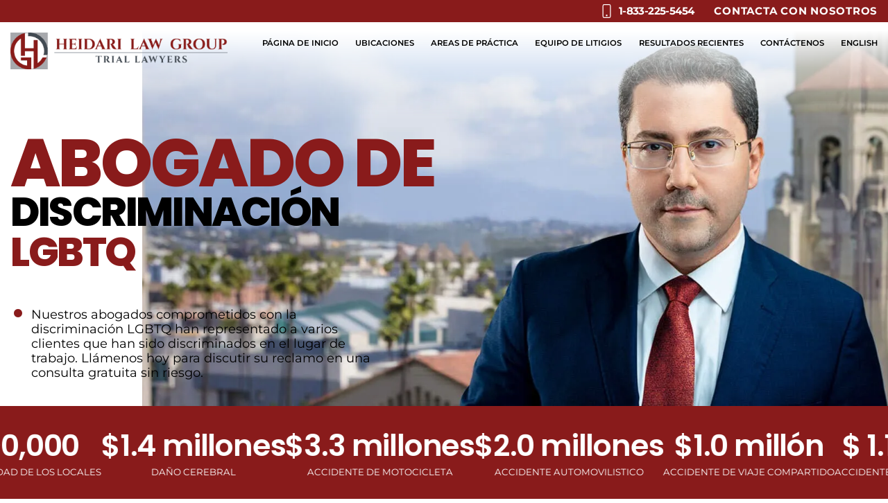

--- FILE ---
content_type: text/html; charset=UTF-8
request_url: https://www.heidarilawgroup.com/es/areas-de-practica/ley-de-empleo/abogados-de-discriminacion-lgbtq/
body_size: 46749
content:
<!DOCTYPE html> <html lang="es-ES"> <head><script>if(navigator.userAgent.match(/MSIE|Internet Explorer/i)||navigator.userAgent.match(/Trident\/7\..*?rv:11/i)){let e=document.location.href;if(!e.match(/[?&]nonitro/)){if(e.indexOf("?")==-1){if(e.indexOf("#")==-1){document.location.href=e+"?nonitro=1"}else{document.location.href=e.replace("#","?nonitro=1#")}}else{if(e.indexOf("#")==-1){document.location.href=e+"&nonitro=1"}else{document.location.href=e.replace("#","&nonitro=1#")}}}}</script><link rel="preconnect" href="https://www.google.com" /><link rel="preconnect" href="https://www.googletagmanager.com" /><link rel="preconnect" href="https://cdn-fmimd.nitrocdn.com" /><meta charset="UTF-8" /><meta name="viewport" content="width=device-width, initial-scale=1" /><meta name='robots' content='index, follow, max-image-preview:large, max-snippet:-1, max-video-preview:-1' /><title>Abogados de Discriminación LGBTQ - Heidari Law Group</title><meta name="description" content="Aprenda lo que puede hacer sobre la discriminación LGBTQ en el lugar de trabajo de los abogados laborales con experiencia en Heidari Law Group." /><meta property="og:locale" content="es_ES" /><meta property="og:type" content="article" /><meta property="og:title" content="Abogados de Discriminación LGBTQ" /><meta property="og:url" content="https://www.heidarilawgroup.com/es/areas-de-practica/ley-de-empleo/abogados-de-discriminacion-lgbtq/" /><meta property="og:site_name" content="Heidari Law Group" /><meta property="article:publisher" content="https://www.facebook.com/heidarilawgroup/" /><meta property="article:modified_time" content="2025-10-17T22:08:06+00:00" /><meta property="og:image" content="https://www.heidarilawgroup.com/wp-content/uploads/2019/08/cropped-logo-1.jpg" /><meta property="og:image:width" content="512" /><meta property="og:image:height" content="512" /><meta property="og:image:type" content="image/jpeg" /><meta name="twitter:card" content="summary_large_image" /><meta name="twitter:site" content="@HeidariLawGroup" /><meta name="twitter:label1" content="Est. reading time" /><meta name="twitter:data1" content="6 minutes" /><meta name="google-site-verification" content="cznKeausy0AO-aIozZB2YONFeKENi-K14OHDmNiPmvg" /><meta name="msapplication-TileImage" content="https://www.heidarilawgroup.com/wp-content/uploads/2024/06/cropped-HLG-Logo-Red-250-270x270.png" /><meta name="google-site-verification" content="Vnp5MfgPZO7jo4xryOoF1ssMKcWXLIkNAAYu6VS4xJI" /><meta name="generator" content="NitroPack" /><script>var NPSH,NitroScrollHelper;NPSH=NitroScrollHelper=function(){let e=null;const o=window.sessionStorage.getItem("nitroScrollPos");function t(){let e=JSON.parse(window.sessionStorage.getItem("nitroScrollPos"))||{};if(typeof e!=="object"){e={}}e[document.URL]=window.scrollY;window.sessionStorage.setItem("nitroScrollPos",JSON.stringify(e))}window.addEventListener("scroll",function(){if(e!==null){clearTimeout(e)}e=setTimeout(t,200)},{passive:true});let r={};r.getScrollPos=()=>{if(!o){return 0}const e=JSON.parse(o);return e[document.URL]||0};r.isScrolled=()=>{return r.getScrollPos()>document.documentElement.clientHeight*.5};return r}();</script><script>(function(){var a=false;var e=document.documentElement.classList;var i=navigator.userAgent.toLowerCase();var n=["android","iphone","ipad"];var r=n.length;var o;var d=null;for(var t=0;t<r;t++){o=n[t];if(i.indexOf(o)>-1)d=o;if(e.contains(o)){a=true;e.remove(o)}}if(a&&d){e.add(d);if(d=="iphone"||d=="ipad"){e.add("ios")}}})();</script><script type="text/worker" id="nitro-web-worker">var preloadRequests=0;var remainingCount={};var baseURI="";self.onmessage=function(e){switch(e.data.cmd){case"RESOURCE_PRELOAD":var o=e.data.requestId;remainingCount[o]=0;e.data.resources.forEach(function(e){preload(e,function(o){return function(){console.log(o+" DONE: "+e);if(--remainingCount[o]==0){self.postMessage({cmd:"RESOURCE_PRELOAD",requestId:o})}}}(o));remainingCount[o]++});break;case"SET_BASEURI":baseURI=e.data.uri;break}};async function preload(e,o){if(typeof URL!=="undefined"&&baseURI){try{var a=new URL(e,baseURI);e=a.href}catch(e){console.log("Worker error: "+e.message)}}console.log("Preloading "+e);try{var n=new Request(e,{mode:"no-cors",redirect:"follow"});await fetch(n);o()}catch(a){console.log(a);var r=new XMLHttpRequest;r.responseType="blob";r.onload=o;r.onerror=o;r.open("GET",e,true);r.send()}}</script><script id="nprl">(()=>{if(window.NPRL!=undefined)return;(function(e){var t=e.prototype;t.after||(t.after=function(){var e,t=arguments,n=t.length,r=0,i=this,o=i.parentNode,a=Node,c=String,u=document;if(o!==null){while(r<n){(e=t[r])instanceof a?(i=i.nextSibling)!==null?o.insertBefore(e,i):o.appendChild(e):o.appendChild(u.createTextNode(c(e)));++r}}})})(Element);var e,t;e=t=function(){var t=false;var r=window.URL||window.webkitURL;var i=true;var o=true;var a=2;var c=null;var u=null;var d=true;var s=window.nitroGtmExcludes!=undefined;var l=s?JSON.parse(atob(window.nitroGtmExcludes)).map(e=>new RegExp(e)):[];var f;var m;var v=null;var p=null;var g=null;var h={touch:["touchmove","touchend"],default:["mousemove","click","keydown","wheel"]};var E=true;var y=[];var w=false;var b=[];var S=0;var N=0;var L=false;var T=0;var R=null;var O=false;var A=false;var C=false;var P=[];var I=[];var M=[];var k=[];var x=false;var _={};var j=new Map;var B="noModule"in HTMLScriptElement.prototype;var q=requestAnimationFrame||mozRequestAnimationFrame||webkitRequestAnimationFrame||msRequestAnimationFrame;const D="gtm.js?id=";function H(e,t){if(!_[e]){_[e]=[]}_[e].push(t)}function U(e,t){if(_[e]){var n=0,r=_[e];for(var n=0;n<r.length;n++){r[n].call(this,t)}}}function Y(){(function(e,t){var r=null;var i=function(e){r(e)};var o=null;var a={};var c=null;var u=null;var d=0;e.addEventListener(t,function(r){if(["load","DOMContentLoaded"].indexOf(t)!=-1){if(u){Q(function(){e.triggerNitroEvent(t)})}c=true}else if(t=="readystatechange"){d++;n.ogReadyState=d==1?"interactive":"complete";if(u&&u>=d){n.documentReadyState=n.ogReadyState;Q(function(){e.triggerNitroEvent(t)})}}});e.addEventListener(t+"Nitro",function(e){if(["load","DOMContentLoaded"].indexOf(t)!=-1){if(!c){e.preventDefault();e.stopImmediatePropagation()}else{}u=true}else if(t=="readystatechange"){u=n.documentReadyState=="interactive"?1:2;if(d<u){e.preventDefault();e.stopImmediatePropagation()}}});switch(t){case"load":o="onload";break;case"readystatechange":o="onreadystatechange";break;case"pageshow":o="onpageshow";break;default:o=null;break}if(o){Object.defineProperty(e,o,{get:function(){return r},set:function(n){if(typeof n!=="function"){r=null;e.removeEventListener(t+"Nitro",i)}else{if(!r){e.addEventListener(t+"Nitro",i)}r=n}}})}Object.defineProperty(e,"addEventListener"+t,{value:function(r){if(r!=t||!n.startedScriptLoading||document.currentScript&&document.currentScript.hasAttribute("nitro-exclude")){}else{arguments[0]+="Nitro"}e.ogAddEventListener.apply(e,arguments);a[arguments[1]]=arguments[0]}});Object.defineProperty(e,"removeEventListener"+t,{value:function(t){var n=a[arguments[1]];arguments[0]=n;e.ogRemoveEventListener.apply(e,arguments)}});Object.defineProperty(e,"triggerNitroEvent"+t,{value:function(t,n){n=n||e;var r=new Event(t+"Nitro",{bubbles:true});r.isNitroPack=true;Object.defineProperty(r,"type",{get:function(){return t},set:function(){}});Object.defineProperty(r,"target",{get:function(){return n},set:function(){}});e.dispatchEvent(r)}});if(typeof e.triggerNitroEvent==="undefined"){(function(){var t=e.addEventListener;var n=e.removeEventListener;Object.defineProperty(e,"ogAddEventListener",{value:t});Object.defineProperty(e,"ogRemoveEventListener",{value:n});Object.defineProperty(e,"addEventListener",{value:function(n){var r="addEventListener"+n;if(typeof e[r]!=="undefined"){e[r].apply(e,arguments)}else{t.apply(e,arguments)}},writable:true});Object.defineProperty(e,"removeEventListener",{value:function(t){var r="removeEventListener"+t;if(typeof e[r]!=="undefined"){e[r].apply(e,arguments)}else{n.apply(e,arguments)}}});Object.defineProperty(e,"triggerNitroEvent",{value:function(t,n){var r="triggerNitroEvent"+t;if(typeof e[r]!=="undefined"){e[r].apply(e,arguments)}}})})()}}).apply(null,arguments)}Y(window,"load");Y(window,"pageshow");Y(window,"DOMContentLoaded");Y(document,"DOMContentLoaded");Y(document,"readystatechange");try{var F=new Worker(r.createObjectURL(new Blob([document.getElementById("nitro-web-worker").textContent],{type:"text/javascript"})))}catch(e){var F=new Worker("data:text/javascript;base64,"+btoa(document.getElementById("nitro-web-worker").textContent))}F.onmessage=function(e){if(e.data.cmd=="RESOURCE_PRELOAD"){U(e.data.requestId,e)}};if(typeof document.baseURI!=="undefined"){F.postMessage({cmd:"SET_BASEURI",uri:document.baseURI})}var G=function(e){if(--S==0){Q(K)}};var W=function(e){e.target.removeEventListener("load",W);e.target.removeEventListener("error",W);e.target.removeEventListener("nitroTimeout",W);if(e.type!="nitroTimeout"){clearTimeout(e.target.nitroTimeout)}if(--N==0&&S==0){Q(J)}};var X=function(e){var t=e.textContent;try{var n=r.createObjectURL(new Blob([t.replace(/^(?:<!--)?(.*?)(?:-->)?$/gm,"$1")],{type:"text/javascript"}))}catch(e){var n="data:text/javascript;base64,"+btoa(t.replace(/^(?:<!--)?(.*?)(?:-->)?$/gm,"$1"))}return n};var K=function(){n.documentReadyState="interactive";document.triggerNitroEvent("readystatechange");document.triggerNitroEvent("DOMContentLoaded");if(window.pageYOffset||window.pageXOffset){window.dispatchEvent(new Event("scroll"))}A=true;Q(function(){if(N==0){Q(J)}Q($)})};var J=function(){if(!A||O)return;O=true;R.disconnect();en();n.documentReadyState="complete";document.triggerNitroEvent("readystatechange");window.triggerNitroEvent("load",document);window.triggerNitroEvent("pageshow",document);if(window.pageYOffset||window.pageXOffset||location.hash){let e=typeof history.scrollRestoration!=="undefined"&&history.scrollRestoration=="auto";if(e&&typeof NPSH!=="undefined"&&NPSH.getScrollPos()>0&&window.pageYOffset>document.documentElement.clientHeight*.5){window.scrollTo(0,NPSH.getScrollPos())}else if(location.hash){try{let e=document.querySelector(location.hash);if(e){e.scrollIntoView()}}catch(e){}}}var e=null;if(a==1){e=eo}else{e=eu}Q(e)};var Q=function(e){setTimeout(e,0)};var V=function(e){if(e.type=="touchend"||e.type=="click"){g=e}};var $=function(){if(d&&g){setTimeout(function(e){return function(){var t=function(e,t,n){var r=new Event(e,{bubbles:true,cancelable:true});if(e=="click"){r.clientX=t;r.clientY=n}else{r.touches=[{clientX:t,clientY:n}]}return r};var n;if(e.type=="touchend"){var r=e.changedTouches[0];n=document.elementFromPoint(r.clientX,r.clientY);n.dispatchEvent(t("touchstart"),r.clientX,r.clientY);n.dispatchEvent(t("touchend"),r.clientX,r.clientY);n.dispatchEvent(t("click"),r.clientX,r.clientY)}else if(e.type=="click"){n=document.elementFromPoint(e.clientX,e.clientY);n.dispatchEvent(t("click"),e.clientX,e.clientY)}}}(g),150);g=null}};var z=function(e){if(e.tagName=="SCRIPT"&&!e.hasAttribute("data-nitro-for-id")&&!e.hasAttribute("nitro-document-write")||e.tagName=="IMG"&&(e.hasAttribute("src")||e.hasAttribute("srcset"))||e.tagName=="IFRAME"&&e.hasAttribute("src")||e.tagName=="LINK"&&e.hasAttribute("href")&&e.hasAttribute("rel")&&e.getAttribute("rel")=="stylesheet"){if(e.tagName==="IFRAME"&&e.src.indexOf("about:blank")>-1){return}var t="";switch(e.tagName){case"LINK":t=e.href;break;case"IMG":if(k.indexOf(e)>-1)return;t=e.srcset||e.src;break;default:t=e.src;break}var n=e.getAttribute("type");if(!t&&e.tagName!=="SCRIPT")return;if((e.tagName=="IMG"||e.tagName=="LINK")&&(t.indexOf("data:")===0||t.indexOf("blob:")===0))return;if(e.tagName=="SCRIPT"&&n&&n!=="text/javascript"&&n!=="application/javascript"){if(n!=="module"||!B)return}if(e.tagName==="SCRIPT"){if(k.indexOf(e)>-1)return;if(e.noModule&&B){return}let t=null;if(document.currentScript){if(document.currentScript.src&&document.currentScript.src.indexOf(D)>-1){t=document.currentScript}if(document.currentScript.hasAttribute("data-nitro-gtm-id")){e.setAttribute("data-nitro-gtm-id",document.currentScript.getAttribute("data-nitro-gtm-id"))}}else if(window.nitroCurrentScript){if(window.nitroCurrentScript.src&&window.nitroCurrentScript.src.indexOf(D)>-1){t=window.nitroCurrentScript}}if(t&&s){let n=false;for(const t of l){n=e.src?t.test(e.src):t.test(e.textContent);if(n){break}}if(!n){e.type="text/googletagmanagerscript";let n=t.hasAttribute("data-nitro-gtm-id")?t.getAttribute("data-nitro-gtm-id"):t.id;if(!j.has(n)){j.set(n,[])}let r=j.get(n);r.push(e);return}}if(!e.src){if(e.textContent.length>0){e.textContent+="\n;if(document.currentScript.nitroTimeout) {clearTimeout(document.currentScript.nitroTimeout);}; setTimeout(function() { this.dispatchEvent(new Event('load')); }.bind(document.currentScript), 0);"}else{return}}else{}k.push(e)}if(!e.hasOwnProperty("nitroTimeout")){N++;e.addEventListener("load",W,true);e.addEventListener("error",W,true);e.addEventListener("nitroTimeout",W,true);e.nitroTimeout=setTimeout(function(){console.log("Resource timed out",e);e.dispatchEvent(new Event("nitroTimeout"))},5e3)}}};var Z=function(e){if(e.hasOwnProperty("nitroTimeout")&&e.nitroTimeout){clearTimeout(e.nitroTimeout);e.nitroTimeout=null;e.dispatchEvent(new Event("nitroTimeout"))}};document.documentElement.addEventListener("load",function(e){if(e.target.tagName=="SCRIPT"||e.target.tagName=="IMG"){k.push(e.target)}},true);document.documentElement.addEventListener("error",function(e){if(e.target.tagName=="SCRIPT"||e.target.tagName=="IMG"){k.push(e.target)}},true);var ee=["appendChild","replaceChild","insertBefore","prepend","append","before","after","replaceWith","insertAdjacentElement"];var et=function(){if(s){window._nitro_setTimeout=window.setTimeout;window.setTimeout=function(e,t,...n){let r=document.currentScript||window.nitroCurrentScript;if(!r||r.src&&r.src.indexOf(D)==-1){return window._nitro_setTimeout.call(window,e,t,...n)}return window._nitro_setTimeout.call(window,function(e,t){return function(...n){window.nitroCurrentScript=e;t(...n)}}(r,e),t,...n)}}ee.forEach(function(e){HTMLElement.prototype["og"+e]=HTMLElement.prototype[e];HTMLElement.prototype[e]=function(...t){if(this.parentNode||this===document.documentElement){switch(e){case"replaceChild":case"insertBefore":t.pop();break;case"insertAdjacentElement":t.shift();break}t.forEach(function(e){if(!e)return;if(e.tagName=="SCRIPT"){z(e)}else{if(e.children&&e.children.length>0){e.querySelectorAll("script").forEach(z)}}})}return this["og"+e].apply(this,arguments)}})};var en=function(){if(s&&typeof window._nitro_setTimeout==="function"){window.setTimeout=window._nitro_setTimeout}ee.forEach(function(e){HTMLElement.prototype[e]=HTMLElement.prototype["og"+e]})};var er=async function(){if(o){ef(f);ef(V);if(v){clearTimeout(v);v=null}}if(T===1){L=true;return}else if(T===0){T=-1}n.startedScriptLoading=true;Object.defineProperty(document,"readyState",{get:function(){return n.documentReadyState},set:function(){}});var e=document.documentElement;var t={attributes:true,attributeFilter:["src"],childList:true,subtree:true};R=new MutationObserver(function(e,t){e.forEach(function(e){if(e.type=="childList"&&e.addedNodes.length>0){e.addedNodes.forEach(function(e){if(!document.documentElement.contains(e)){return}if(e.tagName=="IMG"||e.tagName=="IFRAME"||e.tagName=="LINK"){z(e)}})}if(e.type=="childList"&&e.removedNodes.length>0){e.removedNodes.forEach(function(e){if(e.tagName=="IFRAME"||e.tagName=="LINK"){Z(e)}})}if(e.type=="attributes"){var t=e.target;if(!document.documentElement.contains(t)){return}if(t.tagName=="IFRAME"||t.tagName=="LINK"||t.tagName=="IMG"||t.tagName=="SCRIPT"){z(t)}}})});R.observe(e,t);if(!s){et()}await Promise.all(P);var r=b.shift();var i=null;var a=false;while(r){var c;var u=JSON.parse(atob(r.meta));var d=u.delay;if(r.type=="inline"){var l=document.getElementById(r.id);if(l){l.remove()}else{r=b.shift();continue}c=X(l);if(c===false){r=b.shift();continue}}else{c=r.src}if(!a&&r.type!="inline"&&(typeof u.attributes.async!="undefined"||typeof u.attributes.defer!="undefined")){if(i===null){i=r}else if(i===r){a=true}if(!a){b.push(r);r=b.shift();continue}}var m=document.createElement("script");m.src=c;m.setAttribute("data-nitro-for-id",r.id);for(var p in u.attributes){try{if(u.attributes[p]===false){m.setAttribute(p,"")}else{m.setAttribute(p,u.attributes[p])}}catch(e){console.log("Error while setting script attribute",m,e)}}m.async=false;if(u.canonicalLink!=""&&Object.getOwnPropertyDescriptor(m,"src")?.configurable!==false){(e=>{Object.defineProperty(m,"src",{get:function(){return e.canonicalLink},set:function(){}})})(u)}if(d){setTimeout((function(e,t){var n=document.querySelector("[data-nitro-marker-id='"+t+"']");if(n){n.after(e)}else{document.head.appendChild(e)}}).bind(null,m,r.id),d)}else{m.addEventListener("load",G);m.addEventListener("error",G);if(!m.noModule||!B){S++}var g=document.querySelector("[data-nitro-marker-id='"+r.id+"']");if(g){Q(function(e,t){return function(){e.after(t)}}(g,m))}else{Q(function(e){return function(){document.head.appendChild(e)}}(m))}}r=b.shift()}};var ei=function(){var e=document.getElementById("nitro-deferred-styles");var t=document.createElement("div");t.innerHTML=e.textContent;return t};var eo=async function(e){isPreload=e&&e.type=="NitroPreload";if(!isPreload){T=-1;E=false;if(o){ef(f);ef(V);if(v){clearTimeout(v);v=null}}}if(w===false){var t=ei();let e=t.querySelectorAll('style,link[rel="stylesheet"]');w=e.length;if(w){let e=document.getElementById("nitro-deferred-styles-marker");e.replaceWith.apply(e,t.childNodes)}else if(isPreload){Q(ed)}else{es()}}else if(w===0&&!isPreload){es()}};var ea=function(){var e=ei();var t=e.childNodes;var n;var r=[];for(var i=0;i<t.length;i++){n=t[i];if(n.href){r.push(n.href)}}var o="css-preload";H(o,function(e){eo(new Event("NitroPreload"))});if(r.length){F.postMessage({cmd:"RESOURCE_PRELOAD",resources:r,requestId:o})}else{Q(function(){U(o)})}};var ec=function(){if(T===-1)return;T=1;var e=[];var t,n;for(var r=0;r<b.length;r++){t=b[r];if(t.type!="inline"){if(t.src){n=JSON.parse(atob(t.meta));if(n.delay)continue;if(n.attributes.type&&n.attributes.type=="module"&&!B)continue;e.push(t.src)}}}if(e.length){var i="js-preload";H(i,function(e){T=2;if(L){Q(er)}});F.postMessage({cmd:"RESOURCE_PRELOAD",resources:e,requestId:i})}};var eu=function(){while(I.length){style=I.shift();if(style.hasAttribute("nitropack-onload")){style.setAttribute("onload",style.getAttribute("nitropack-onload"));Q(function(e){return function(){e.dispatchEvent(new Event("load"))}}(style))}}while(M.length){style=M.shift();if(style.hasAttribute("nitropack-onerror")){style.setAttribute("onerror",style.getAttribute("nitropack-onerror"));Q(function(e){return function(){e.dispatchEvent(new Event("error"))}}(style))}}};var ed=function(){if(!x){if(i){Q(function(){var e=document.getElementById("nitro-critical-css");if(e){e.remove()}})}x=true;onStylesLoadEvent=new Event("NitroStylesLoaded");onStylesLoadEvent.isNitroPack=true;window.dispatchEvent(onStylesLoadEvent)}};var es=function(){if(a==2){Q(er)}else{eu()}};var el=function(e){m.forEach(function(t){document.addEventListener(t,e,true)})};var ef=function(e){m.forEach(function(t){document.removeEventListener(t,e,true)})};if(s){et()}return{setAutoRemoveCriticalCss:function(e){i=e},registerScript:function(e,t,n){b.push({type:"remote",src:e,id:t,meta:n})},registerInlineScript:function(e,t){b.push({type:"inline",id:e,meta:t})},registerStyle:function(e,t,n){y.push({href:e,rel:t,media:n})},onLoadStyle:function(e){I.push(e);if(w!==false&&--w==0){Q(ed);if(E){E=false}else{es()}}},onErrorStyle:function(e){M.push(e);if(w!==false&&--w==0){Q(ed);if(E){E=false}else{es()}}},loadJs:function(e,t){if(!e.src){var n=X(e);if(n!==false){e.src=n;e.textContent=""}}if(t){Q(function(e,t){return function(){e.after(t)}}(t,e))}else{Q(function(e){return function(){document.head.appendChild(e)}}(e))}},loadQueuedResources:async function(){window.dispatchEvent(new Event("NitroBootStart"));if(p){clearTimeout(p);p=null}window.removeEventListener("load",e.loadQueuedResources);f=a==1?er:eo;if(!o||g){Q(f)}else{if(navigator.userAgent.indexOf(" Edge/")==-1){ea();H("css-preload",ec)}el(f);if(u){if(c){v=setTimeout(f,c)}}else{}}},fontPreload:function(e){var t="critical-fonts";H(t,function(e){document.getElementById("nitro-critical-fonts").type="text/css"});F.postMessage({cmd:"RESOURCE_PRELOAD",resources:e,requestId:t})},boot:function(){if(t)return;t=true;C=typeof NPSH!=="undefined"&&NPSH.isScrolled();let n=document.prerendering;if(location.hash||C||n){o=false}m=h.default.concat(h.touch);p=setTimeout(e.loadQueuedResources,1500);el(V);if(C){e.loadQueuedResources()}else{window.addEventListener("load",e.loadQueuedResources)}},addPrerequisite:function(e){P.push(e)},getTagManagerNodes:function(e){if(!e)return j;return j.get(e)??[]}}}();var n,r;n=r=function(){var t=document.write;return{documentWrite:function(n,r){if(n&&n.hasAttribute("nitro-exclude")){return t.call(document,r)}var i=null;if(n.documentWriteContainer){i=n.documentWriteContainer}else{i=document.createElement("span");n.documentWriteContainer=i}var o=null;if(n){if(n.hasAttribute("data-nitro-for-id")){o=document.querySelector('template[data-nitro-marker-id="'+n.getAttribute("data-nitro-for-id")+'"]')}else{o=n}}i.innerHTML+=r;i.querySelectorAll("script").forEach(function(e){e.setAttribute("nitro-document-write","")});if(!i.parentNode){if(o){o.parentNode.insertBefore(i,o)}else{document.body.appendChild(i)}}var a=document.createElement("span");a.innerHTML=r;var c=a.querySelectorAll("script");if(c.length){c.forEach(function(t){var n=t.getAttributeNames();var r=document.createElement("script");n.forEach(function(e){r.setAttribute(e,t.getAttribute(e))});r.async=false;if(!t.src&&t.textContent){r.textContent=t.textContent}e.loadJs(r,o)})}},TrustLogo:function(e,t){var n=document.getElementById(e);var r=document.createElement("img");r.src=t;n.parentNode.insertBefore(r,n)},documentReadyState:"loading",ogReadyState:document.readyState,startedScriptLoading:false,loadScriptDelayed:function(e,t){setTimeout(function(){var t=document.createElement("script");t.src=e;document.head.appendChild(t)},t)}}}();document.write=function(e){n.documentWrite(document.currentScript,e)};document.writeln=function(e){n.documentWrite(document.currentScript,e+"\n")};window.NPRL=e;window.NitroResourceLoader=t;window.NPh=n;window.NitroPackHelper=r})();</script><template id="nitro-deferred-styles-marker"></template><style type="text/css" id="nitro-critical-css">:root{--red:#891b1b;--black:#000;--color-3:#ebaa3f;--gray:rgba(0,0,0,.5);--white:white;--subtle-white:rgba(255,255,255,.25);--subtle-black:rgba(0,0,0,.25);--accent-bg:#222;--accent-hover:#891b1b;--transluscent:rgba(30,30,30,.9);--fsize-xl:55px;--fsize-lg:40px;--fsize-md:30px;--fsize-sm:20px;--fsize-default:16px;--heading-font:"Montserrat",sans-serif;--text-font:"Poppins",sans-serif}@media (max-width:1000px){:root{--fsize-xl:40px;--fsize-lg:30px;--fsize-md:20px;--fsize-sm:18px;--mob-margin:90px}}@media (max-width:750px){:root{--fsize-xl:35px;--fsize-lg:25px;--fsize-md:20px;--fsize-sm:18px}}html,body{scroll-behavior:smooth;font-size:var(--fsize-default);font-variant-ligatures:none;overflow-anchor:none}body{margin:0;-webkit-font-smoothing:antialiased;-moz-osx-font-smoothing:grayscale;text-rendering:optimizeLegibility;font-family:var(--text-font);line-height:1.5em}*{box-sizing:border-box;-webkit-appearance:none;font-family:inherit}img{max-width:100%;height:auto}img[data-url]:before{content:"";display:block;padding-top:56.25%}a{color:var(--red);text-decoration:none}h1,h2,h3{font-family:var(--text-font);line-height:1.3em}body,p,ul,li{font-family:var(--heading-font);line-height:1.2em}h1{font-size:var(--fsize-xl)}h2{font-size:var(--fsize-lg)}h3{font-size:var(--fsize-md)}.container{width:1500px;max-width:100%;padding:0 15px;margin:0 auto}.flex{display:flex;flex-wrap:wrap}.masthead .top-bar{background-color:var(--red);padding:6px 0}.masthead .top-bar .inner-top{display:-webkit-box;display:-ms-flexbox;display:flex;-webkit-box-pack:end;-ms-flex-pack:end;justify-content:flex-end}.masthead .top-bar .phone-link{display:-webkit-box;display:-ms-flexbox;display:flex;-webkit-box-align:center;-ms-flex-align:center;align-items:center;color:var(--white);font-size:15px;letter-spacing:-.04em;font-weight:700}.masthead .top-bar .phone-link .icon{display:-webkit-box;display:-ms-flexbox;display:flex;-webkit-box-align:center;-ms-flex-align:center;align-items:center;-webkit-box-pack:center;-ms-flex-pack:center;justify-content:center;margin-right:.5em}.masthead .top-bar .phone-link svg{width:1.3em;height:auto}.masthead .top-bar .description{margin:0 0 0 2.3%;color:var(--white);text-transform:uppercase;font-weight:700;letter-spacing:.05em;font-size:15px}.masthead .main-nav{width:100%}.masthead ul{list-style:none}.skip-bar{position:absolute;display:block;width:100%;text-align:center;height:0;overflow:hidden;background:var(--accent-bg);top:0;left:0;z-index:10}.inner-masthead{-webkit-box-pack:justify;-ms-flex-pack:justify;justify-content:space-between;-webkit-box-align:center;-ms-flex-align:center;align-items:center;padding-top:15px;padding-bottom:15px}.logo-container{width:25%}.logo-container img{display:block;width:100%;height:auto}.menus{width:71%;-webkit-box-pack:end;-ms-flex-pack:end;justify-content:flex-end;padding-bottom:2%}.mobile-nav-input{display:none}.main-menu{padding:0;font-weight:800;text-transform:uppercase}.masthead .main-menu li.language-switcher{-webkit-box-ordinal-group:2;-ms-flex-order:1;order:1}@media (min-width:1001px){.masthead{position:fixed;left:0;width:100%;z-index:1000;top:0}.masthead .logo-container img.full-logo{display:block !important}.masthead .mobile-nav{display:none}.masthead .main-menu{display:-webkit-box;display:-ms-flexbox;display:flex;margin:0;-ms-flex-wrap:wrap;flex-wrap:wrap;-webkit-box-pack:justify;-ms-flex-pack:justify;justify-content:space-between;gap:1em}.masthead .main-menu .sub-menu li.menu-item-has-children{position:relative}.masthead .main-menu .sub-menu li.menu-item-has-children:after{content:"";position:absolute;top:50%;right:10px;width:.5em;height:.5em;border-right:2px solid var(--red);border-top:2px solid var(--red);-webkit-transform:rotate(45deg) translate(-50%,0);-ms-transform:rotate(45deg) translate(-50%,0);transform:rotate(45deg) translate(-50%,0)}.masthead .main-menu>li{position:relative;margin-bottom:0 !important}.masthead .main-menu li{line-height:1}.masthead .main-menu a{color:var(--black);font-weight:600;font-size:14px;line-height:1}.masthead .main-menu .sub-menu li{padding:7px 25px 7px 15px;border-bottom:1px solid rgba(0,0,0,.06)}.masthead .main-menu .sub-menu li:last-child{border-bottom:none}#menu-item-242020 .sub-menu{min-width:340px}#menu-item-242020 .sub-menu li>.sub-menu{min-width:275px}.masthead .sub-menu{position:absolute;top:100%;left:0;-webkit-backdrop-filter:blur(5px);backdrop-filter:blur(5px);height:0;z-index:1000;-webkit-box-shadow:0 2px 7px rgba(0,0,0,.4);box-shadow:0 2px 7px rgba(0,0,0,.4);background-color:var(--white);display:none;padding:5px 0}.masthead .sub-menu .sub-menu{left:99.7%;top:0;display:none}.masthead .sub-menu>li{position:relative;padding-right:15px}}@media (max-width:1300px){.main-menu a{font-size:1vw}}@media (max-width:1000px){.bottom-header{box-shadow:0px 5px 5px rgba(0,0,0,20%);background:white}.masthead .container{padding:0 16px}.masthead{position:fixed;top:0;right:0;left:0;z-index:200}.masthead .top-bar{padding:8px 1px;overflow:hidden}.masthead .top-bar .description{letter-spacing:0;margin:0 2px 0 2.3%}.masthead .top-bar .inner-top{-webkit-box-pack:justify;-ms-flex-pack:justify;justify-content:space-between}.masthead .top-bar .phone-link{font-size:3.5vw;font-weight:500}.masthead .top-bar .phone-link svg{width:1.5em}.masthead .logo-container{width:75%;max-width:300px;padding:0 4px}.masthead .menus{width:20%;padding-top:3px}.masthead .inner-masthead{padding:7px 0;-webkit-box-align:start;-ms-flex-align:start;align-items:flex-start}.masthead .mobile-nav{font-size:35px;outline-color:var(--red);color:var(--accent-hover);margin-right:4px;width:30px;position:relative}.masthead .main-nav{position:absolute;top:100%;width:100%;left:0;background:white;padding:0 25px;height:0;overflow:hidden;z-index:10;visibility:hidden}.main-menu li a{outline-color:var(--red)}.masthead .main-menu{display:-webkit-box;display:-ms-flexbox;display:flex;-webkit-box-orient:vertical;-webkit-box-direction:normal;-ms-flex-direction:column;flex-direction:column}.masthead .main-menu li{padding:.5em 0}.masthead .main-menu li.menu-item-has-children{position:relative}.masthead .main-menu .sub-menu{display:none;width:100% !important;min-width:100%;padding:10px 0 0 20px}.main-menu a{font-size:22px;font-weight:500;color:var(--black)}.main-menu .sub-menu li.menu-item-has-children:after{content:none}.masthead .top-bar .description{font-size:3vw;display:-webkit-box;display:-ms-flexbox;display:flex;-webkit-box-align:center;-ms-flex-align:center;align-items:center}}@media (max-width:750px){.main-menu a{font-size:5vw}.main-menu li{padding:6px 0}}textarea{width:100%;height:150px}input[type=email],input[type=text],textarea{margin:0;padding:1em;width:100%;border:1px solid}input[type=submit]{border:none;background:var(--red);padding:.5em 1em;font-size:inherit}.main-title{font-size:92px;color:var(--red);text-transform:uppercase;font-weight:700;font-family:var(--text-font);line-height:.9;margin:0 0 .03em;text-align:center}.main-title .black{color:var(--black)}.marquee{--duration:19s;--gap:2.5em;display:-webkit-box;display:-ms-flexbox;display:flex;overflow:hidden;gap:var(--gap)}.marquee__group{-ms-flex-negative:0;flex-shrink:0;display:-webkit-box;display:-ms-flexbox;display:flex;-webkit-box-align:center;-ms-flex-align:center;align-items:center;-ms-flex-pack:distribute;justify-content:space-around;gap:var(--gap);-webkit-animation:scroll var(--duration) linear infinite;animation:scroll var(--duration) linear infinite}@media (max-width:1000px){.main-title{font-size:10vw}}@media (max-width:750px){.main-title{font-size:32px}}#lf_form_container{padding:25px 25px 25px 25px;width:100%}#lf_form_container h3{width:0;height:0;overflow:hidden}#lf_form_container label{width:0;height:0;overflow:hidden;display:block}input[type=text]{width:100%;height:40px;background:black;border:1px solid white;color:white}input[type=email]{width:100%;height:40px;background:black;border:1px solid white;color:white}textarea{width:100%;height:60px;background:black;border:1px solid white;color:white}input[type=submit]{width:95%;font-size:22px;height:95%;float:right}#lf_first_name_block{width:50%;padding-right:5px}#lf_last_name_block{width:50%;padding-left:5px}#lf_email_block{width:50%;padding-right:5px}#lf_phone_block{width:50%;padding-left:5px}#lf_message_block{width:100%}#lf_form_container form{display:flex;flex-wrap:wrap}.buttons{width:48%}::placeholder{color:white;font-size:18px}@media (min-width:601px){.practice-sidebar .sidebar #lf_first_name_block{width:100%;padding-right:0;margin:5px 0;background:white}.practice-sidebar .sidebar #lf_last_name_block{width:100%;padding-left:0px;margin:5px 0;background:white}.practice-sidebar .sidebar #lf_email_block{width:100%;padding-right:0px;margin:5px 0;background:white}.practice-sidebar .sidebar #lf_phone_block{width:100%;padding-left:0px;margin:5px 0;background:white}.practice-sidebar .sidebar #lf_message_block{margin:5px 0}.practice-sidebar .sidebar input[type=submit]{width:100%;background-color:black !important;color:white;border-radius:15px}.practice-sidebar .sidebar input[type=text]{background:white;color:black}.practice-sidebar .sidebar input[type=email]{background:white;color:black}.practice-sidebar .sidebar textarea{background:white;height:90px;color:black}.practice-sidebar .sidebar .buttons{width:100%}}@media (max-width:600px){::placeholder{color:black !important;text-align:center}#lf_first_name_block{width:100%;padding-right:0;margin:5px 0;background:white}#lf_last_name_block{width:100%;padding-left:0px;margin:5px 0;background:white}#lf_email_block{width:100%;padding-right:0px;margin:5px 0;background:white}#lf_phone_block{width:100%;padding-left:0px;margin:5px 0;background:white}#lf_message_block{margin:5px 0}input[type=submit]{width:100%;background-color:black !important;color:white;border-radius:15px}input[type=text]{background:white;color:black}input[type=email]{background:white;color:black}textarea{background:white;height:90px;color:black}.buttons{width:100%}}.practice-banner{min-height:555px;display:-webkit-box;display:-ms-flexbox;display:flex;position:relative;-webkit-box-pack:end;-ms-flex-pack:end;justify-content:flex-end;-webkit-box-align:start;-ms-flex-align:start;align-items:flex-start;-webkit-box-orient:vertical;-webkit-box-direction:normal;-ms-flex-direction:column;flex-direction:column;overflow:hidden}.practice-banner:before{content:"";display:block;position:absolute;top:0;right:0;left:0;height:30%;background:-o-linear-gradient(bottom,rgba(255,255,255,0) 0%,rgba(255,255,255,.5) 45%,rgba(255,255,255,1) 75%);background:-webkit-gradient(linear,left bottom,left top,from(rgba(255,255,255,0)),color-stop(45%,rgba(255,255,255,.5)),color-stop(75%,rgba(255,255,255,1)));background:linear-gradient(0deg,rgba(255,255,255,0) 0%,rgba(255,255,255,.5) 45%,rgba(255,255,255,1) 75%);z-index:0}.practice-banner .bg-img{position:absolute;top:0;right:0;bottom:0;left:auto;display:-webkit-box;display:-ms-flexbox;display:flex;z-index:-1;max-width:1210px;width:84%}.practice-banner .bg-img img{-o-object-fit:cover;object-fit:cover;height:100%;width:100%;-o-object-position:top center;object-position:top center}.practice-banner .bg-img:before{content:"";display:block;inset:0 32% 0 0;position:absolute;background:-o-linear-gradient(left,rgba(255,255,255,1) 40%,rgba(255,255,255,.8) 64%,rgba(255,255,255,0) 100%);background:-webkit-gradient(linear,left top,right top,color-stop(40%,rgba(255,255,255,1)),color-stop(64%,rgba(255,255,255,.8)),to(rgba(255,255,255,0)));background:linear-gradient(90deg,rgba(255,255,255,1) 40%,rgba(255,255,255,.8) 64%,rgba(255,255,255,0) 100%)}.practice-banner .title-wrapper{position:relative;z-index:2;padding-bottom:1.55%;padding-top:15%;max-width:62%}.practice-banner .practice-title{display:flex;flex-direction:column;margin:0}.practice-banner .practice-title .big-title{text-transform:uppercase;color:var(--red);font-weight:700;margin:0 0 -.07em;font-size:96px;line-height:1;letter-spacing:-.03em}.practice-banner .practice-title .subtitle{font-size:58px;margin:0 0 .57em;text-transform:uppercase;line-height:1;color:var(--black);letter-spacing:-.042em}.practice-banner p{max-width:520px;font-weight:500;font-size:18px;position:relative;padding-left:30px}.practice-banner p:before{content:"";background-color:var(--red);width:.65em;height:.65em;border-radius:50%;-ms-flex-negative:0;flex-shrink:0;margin-right:1.1em;margin-top:2px;position:absolute;top:0;left:5px}@media (max-width:1200px){.practice-banner .practice-title .big-title{font-size:8vw}.practice-banner .practice-title .subtitle{font-size:5vw}}@media (max-width:1000px){.practice-banner{min-height:46vw;margin-top:10vw}.practice-banner .container{padding:0 20px}.practice-banner .bg-img{width:100%;max-width:100%}.practice-banner .practice-title .big-title{font-size:7vw}.practice-banner p{display:none}.practice-banner .practice-title .subtitle{font-size:4vw;margin:0 0 .5em;line-height:1.02}}@media (max-width:750px){.practice-banner{min-height:120vw}.practice-banner .bg-img img{-o-object-position:top center;object-position:83% 5%}.practice-banner .practice-title .big-title{font-size:32px;margin:0 0 .1em;line-height:.83;letter-spacing:-.04em}.practice-banner .practice-title .subtitle{color:black;font-family:var(--heading-font);font-size:21px;letter-spacing:.014em}.practice-banner:before{background-image:url("https://cdn-fmimd.nitrocdn.com/cYqpMdzMLFhGFOflpctbOfkzziuKFYjc/assets/images/optimized/rev-f463241/www.heidarilawgroup.com/wp-content/uploads/2023/02/top-gradient-1.png");background-repeat:no-repeat;background-size:100% 100%;background-position:top center}.practice-banner .bg-img:before{inset:auto 0 0 0;height:64%;background:-webkit-gradient(linear,left bottom,left top,from(rgba(255,255,255,1)),to(rgba(255,255,255,0)));background:-o-linear-gradient(bottom,rgba(255,255,255,1) 0%,rgba(255,255,255,0) 100%);background:linear-gradient(0deg,rgba(255,255,255,1) 0%,rgba(255,255,255,0) 100%)}.practice-banner .title-wrapper{max-width:100%}}.home-results{background-color:var(--red);padding:2.8% 0 3.1%;overflow:hidden}.home-results .marquee{--duration:42s;--gap:3em}.home-results .marquee .result{color:white;display:-webkit-box;display:-ms-flexbox;display:flex;-webkit-box-orient:vertical;-webkit-box-direction:normal;-ms-flex-direction:column;flex-direction:column;-webkit-box-align:center;-ms-flex-align:center;align-items:center;-webkit-box-pack:center;-ms-flex-pack:center;justify-content:center;-webkit-box-flex:1;-ms-flex-positive:1;flex-grow:1}.home-results .marquee .result .number{margin:0;font-weight:600;font-family:var(--text-font);letter-spacing:-.028em;font-size:3.333vw;white-space:nowrap;line-height:1}.home-results .marquee .result .case{margin:.8em 0 0;text-transform:uppercase;font-family:var(--heading-font);font-size:1.042vw;line-height:1}.home-results .mobile-results{display:none}@media (min-width:1500px){.home-results{padding:40px 0 44px}.home-results .result .number{font-size:47px}.home-results .result .case{font-size:16px}}@media (max-width:1000px){.home-results{padding:5vw 15px 5vw;background-color:var(--white)}.home-results .main-title{font-size:12vw;letter-spacing:-.05em;line-height:.8;text-indent:-.2em}.home-results .result-wrapper{padding-top:8vw;display:flex;flex-wrap:wrap;justify-content:space-between;align-items:flex-start}.home-results .marquee{display:none}.home-results .mobile-results{display:block}.home-results .result{color:black;display:-webkit-box;display:-ms-flexbox;display:flex;-webkit-box-orient:vertical;-webkit-box-direction:normal;-ms-flex-direction:column;flex-direction:column;-webkit-box-align:center;-ms-flex-align:center;align-items:center;-webkit-box-pack:center;-ms-flex-pack:center;justify-content:center;width:44%;margin:3%}.home-results .result .number{margin:0;font-weight:600;font-family:var(--text-font);letter-spacing:-.028em;font-size:6vw;white-space:nowrap;line-height:1}.home-results .result .case{margin:.4em 0 0;text-transform:uppercase;font-family:var(--heading-font);font-size:3vw;line-height:1;color:var(--red);font-weight:600;text-align:center}}@media (max-width:750px){.home-results .main-title{font-size:32px}.home-results{padding:10% 15px 0vw}.home-results .result-wrapper{padding-top:5vw}}.block-image{height:auto;display:-webkit-box;display:-ms-flexbox;display:flex;-webkit-box-align:end;-ms-flex-align:end;align-items:flex-end;padding:46px 0 29px}.block-image img{width:100%;height:100%}@media (max-width:1000px){.block-image{padding-top:15px;padding-bottom:0}}.practice-sidebar{overflow:hidden}.practice-sidebar .inner-wrapper{display:-webkit-box;display:-ms-flexbox;display:flex;-webkit-box-pack:justify;-ms-flex-pack:justify;justify-content:space-between}.practice-sidebar .main-content{width:71.8%;padding-bottom:25px}.practice-sidebar .main-content .awards-wrapper{display:-webkit-box;display:-ms-flexbox;display:flex;-webkit-box-pack:justify;-ms-flex-pack:justify;-webkit-box-align:center;-ms-flex-align:center;align-items:center;padding:2.6% 5% 2.6% 1.5%;max-height:103px;background-color:#f5f5f5;position:absolute;max-width:71%;left:0;justify-content:space-between}.practice-sidebar .main-content .awards-wrapper:before{content:"";position:absolute;top:0;bottom:0;right:99.9%;width:30vw;background-color:#f5f5f5}.practice-sidebar .main-content .awards-wrapper img{display:block;width:100%;height:auto}.practice-sidebar .main-content .awards-wrapper .award:nth-child(1){width:5.1%}.practice-sidebar .main-content .awards-wrapper .award:nth-child(2){width:7.8%}.practice-sidebar .main-content .awards-wrapper .award:nth-child(3){width:9%}.practice-sidebar .main-content .awards-wrapper .award:nth-child(4){width:6.8%}.practice-sidebar .main-content .awards-wrapper .award:nth-child(5){width:6.8%}.practice-sidebar .main-content .awards-wrapper .award:nth-child(6){width:13%}.practice-sidebar .main-content .awards-wrapper .award:nth-child(7){width:4.7%}.practice-sidebar .main-content .awards-wrapper .award:nth-child(8){width:6%}.practice-sidebar .main-content .awards-wrapper .award:nth-child(9){width:7%}.practice-sidebar .main-content .content{padding-right:8.4%;padding-top:120px}.practice-sidebar .main-content .content h2{line-height:1.2;margin:0;font-size:36px;letter-spacing:-.03em;color:var(--black);text-transform:uppercase;padding:.5em 5% .56em 0}.practice-sidebar .main-content .content h2 strong{color:var(--red)}.practice-sidebar .main-content .content p{margin:0;font-size:16px;font-weight:500;letter-spacing:.05em;line-height:1.7;padding-bottom:2.2em}.practice-sidebar .main-content .content p strong{color:var(--red)}.practice-sidebar .main-content .content a{font-weight:600;text-decoration:underline}.practice-sidebar .sidebar{background-color:var(--red);width:29.2%;position:relative}.practice-sidebar .sidebar:before{content:"";display:block;width:50vw;position:absolute;top:0;bottom:0;left:0;z-index:-1;background-color:var(--red)}.practice-sidebar .sidebar .form-wrapper{margin-right:-6px}.practice-sidebar .sidebar .sidebar-block{padding-left:15px;padding-right:2px;padding-bottom:74px;max-width:320px;margin-left:auto}.practice-sidebar .sidebar .sidebar-title{background-color:black;position:relative;text-transform:uppercase;width:100%;line-height:1;color:white;z-index:1;margin:0;padding:.2em .8em .2em 2em;font-weight:700;letter-spacing:-.02em;font-size:37px;display:-webkit-box;display:-ms-flexbox;display:flex;-webkit-box-align:center;-ms-flex-align:center;align-items:center;min-height:2.79em}.practice-sidebar .sidebar .sidebar-title:before{content:"";display:block;position:absolute;top:0;left:0;bottom:0;width:50vw;z-index:-1;background-color:black}.practice-sidebar .sidebar .contact-block{padding-top:30px;padding-right:0;padding-left:15px;padding-bottom:50px}@media (min-width:1001px){.practice-sidebar .sidebar .contact-block{max-width:100%;margin:0 auto}}@media (min-width:2000px){.practice-sidebar .main-content .awards-wrapper{max-width:100%;width:65%}.practice-sidebar .main-content .content{padding-top:18%}}@media (max-width:1600px){.practice-sidebar .main-content .awards-wrapper{padding:2.6% 2.2% 2.6% 1.5%}}@media (max-width:1000px){.practice-sidebar .main-content .awards-wrapper{position:relative;max-width:100%}.practice-sidebar .container{padding:0}.practice-sidebar .inner-wrapper{-webkit-box-orient:vertical;-webkit-box-direction:normal;-ms-flex-direction:column;flex-direction:column}.practice-sidebar .main-content .awards-wrapper{padding:35px 20px 12px;-ms-flex-wrap:wrap;flex-wrap:wrap;max-height:initial}.practice-sidebar .main-content .awards-wrapper:before{width:100vw;right:-15px;z-index:-1}.practice-sidebar .main-content{width:100%;padding-bottom:0}.practice-sidebar .sidebar{display:none}.practice-sidebar .main-content .content{padding:8px 21px 0}.practice-sidebar .main-content .content h2{font-size:39px;line-height:1.02;letter-spacing:-.02em;padding:1.3em 0 .82em 0;position:relative;margin-bottom:.7em}.practice-sidebar .main-content .content h2:after{content:"";width:28.5vw;height:2px;background-color:var(--red);position:absolute;bottom:0;left:0;display:block}.practice-sidebar .main-content .content p{font-size:16px;letter-spacing:.03em;line-height:1.64;padding-bottom:1.1em}.practice-sidebar .main-content .block-image{margin-left:-21px;margin-right:-21px;height:244px;-webkit-box-pack:center;-ms-flex-pack:center;justify-content:center;padding-top:0;margin:5px -21px}.practice-sidebar .main-content .block-image img{display:block;-o-object-fit:cover;object-fit:cover;max-width:initial;width:auto;height:100%;-o-object-position:center;object-position:center}}@media (max-width:750px){.practice-sidebar .main-content .content h2{font-size:32px}.practice-sidebar .main-content .awards-wrapper{gap:4%}.practice-sidebar .main-content .awards-wrapper .award{margin-bottom:30px}.practice-sidebar .main-content .awards-wrapper .award:nth-child(1){width:13%}.practice-sidebar .main-content .awards-wrapper .award:nth-child(1){width:13%}.practice-sidebar .main-content .awards-wrapper .award:nth-child(2){width:20%}.practice-sidebar .main-content .awards-wrapper .award:nth-child(3){width:21%}.practice-sidebar .main-content .awards-wrapper .award:nth-child(4){width:17%}.practice-sidebar .main-content .awards-wrapper .award:nth-child(5){width:16%}.practice-sidebar .main-content .awards-wrapper .award:nth-child(6){width:33%}.practice-sidebar .main-content .awards-wrapper .award:nth-child(7){width:12%}.practice-sidebar .main-content .awards-wrapper .award:nth-child(8){width:15%}.practice-sidebar .main-content .awards-wrapper .award:nth-child(9){display:none}}:where(section h1),:where(article h1),:where(nav h1),:where(aside h1){font-size:2em}</style>           <link rel="canonical" href="https://www.heidarilawgroup.com/es/areas-de-practica/ley-de-empleo/abogados-de-discriminacion-lgbtq/" />                <script type="application/ld+json" class="yoast-schema-graph">{"@context":"https://schema.org","@graph":[{"@type":"WebPage","@id":"https://www.heidarilawgroup.com/es/areas-de-practica/ley-de-empleo/abogados-de-discriminacion-lgbtq/","url":"https://www.heidarilawgroup.com/es/areas-de-practica/ley-de-empleo/abogados-de-discriminacion-lgbtq/","name":"Abogados de Discriminación LGBTQ - Heidari Law Group","isPartOf":{"@id":"https://www.heidarilawgroup.com/#website"},"datePublished":"2021-08-21T00:48:18+00:00","dateModified":"2025-10-17T22:08:06+00:00","description":"Aprenda lo que puede hacer sobre la discriminación LGBTQ en el lugar de trabajo de los abogados laborales con experiencia en Heidari Law Group.","breadcrumb":{"@id":"https://www.heidarilawgroup.com/es/areas-de-practica/ley-de-empleo/abogados-de-discriminacion-lgbtq/#breadcrumb"},"inLanguage":"en","potentialAction":[{"@type":"ReadAction","target":["https://www.heidarilawgroup.com/es/areas-de-practica/ley-de-empleo/abogados-de-discriminacion-lgbtq/"]}]},{"@type":"BreadcrumbList","@id":"https://www.heidarilawgroup.com/es/areas-de-practica/ley-de-empleo/abogados-de-discriminacion-lgbtq/#breadcrumb","itemListElement":[{"@type":"ListItem","position":1,"name":"Home","item":"https://www.heidarilawgroup.com/"},{"@type":"ListItem","position":2,"name":"Abogados Litigantes de Lesiones Personales y Accidentes","item":"https://www.heidarilawgroup.com/es/"},{"@type":"ListItem","position":3,"name":"Areas de práctica","item":"https://www.heidarilawgroup.com/es/areas-de-practica/"},{"@type":"ListItem","position":4,"name":"Ley de Empleo","item":"https://www.heidarilawgroup.com/es/areas-de-practica/ley-de-empleo/"},{"@type":"ListItem","position":5,"name":"Abogados de Discriminación LGBTQ"}]},{"@type":"WebSite","@id":"https://www.heidarilawgroup.com/#website","url":"https://www.heidarilawgroup.com/","name":"Heidari Law Group","description":"Personal Injury Attorneys and Trial Lawyers","publisher":{"@id":"https://www.heidarilawgroup.com/#organization"},"alternateName":"Heidari Law","potentialAction":[{"@type":"SearchAction","target":{"@type":"EntryPoint","urlTemplate":"https://www.heidarilawgroup.com/?s={search_term_string}"},"query-input":{"@type":"PropertyValueSpecification","valueRequired":true,"valueName":"search_term_string"}}],"inLanguage":"en"},{"@type":"Organization","@id":"https://www.heidarilawgroup.com/#organization","name":"Heidari Law Group","alternateName":"Heidari Law","url":"https://www.heidarilawgroup.com/","logo":{"@type":"ImageObject","inLanguage":"en","@id":"https://www.heidarilawgroup.com/#/schema/logo/image/","url":"https://www.heidarilawgroup.com/wp-content/uploads/2019/08/logo-1.jpg","contentUrl":"https://www.heidarilawgroup.com/wp-content/uploads/2019/08/logo-1.jpg","width":630,"height":630,"caption":"Heidari Law Group"},"image":{"@id":"https://www.heidarilawgroup.com/#/schema/logo/image/"},"sameAs":["https://www.facebook.com/heidarilawgroup/","https://x.com/HeidariLawGroup","https://www.linkedin.com/company/heidari-law-group/","https://www.instagram.com/heidarilawgroup/","https://www.tiktok.com/@heidarilawgroup","https://www.youtube.com/@heidarilawgroup"]}]}</script>  <template data-nitro-marker-id="pys-version-script"></template> <link rel='dns-prefetch' href='//www.google.com' /> <link rel="alternate" type="application/rss+xml" title="Heidari Law Group &raquo; Feed" href="https://www.heidarilawgroup.com/feed/" /> <link rel="alternate" type="application/rss+xml" title="Heidari Law Group &raquo; Comments Feed" href="https://www.heidarilawgroup.com/comments/feed/" />     <template data-nitro-marker-id="grw-public-main-js-js"></template> <template data-nitro-marker-id="jquery-core-js-extra"></template> <template data-nitro-marker-id="jquery-core-js"></template> <template data-nitro-marker-id="jquery-migrate-js"></template> <template data-nitro-marker-id="jquery-bind-first-js"></template> <template data-nitro-marker-id="js-cookie-pys-js"></template> <template data-nitro-marker-id="js-tld-js"></template> <template data-nitro-marker-id="pys-js-extra"></template> <template data-nitro-marker-id="pys-js"></template> <link rel="alternate" hreflang="es" href="https://www.heidarilawgroup.com/es/areas-de-practica/ley-de-empleo/abogados-de-discriminacion-lgbtq/" /> <link rel="alternate" hreflang="en" href="https://www.heidarilawgroup.com/practice-areas/employment-law/lgbtq-discrimination/" /> <link rel="alternate" hreflang="x-default" href="https://www.heidarilawgroup.com/practice-areas/employment-law/lgbtq-discrimination/" /> <template data-nitro-marker-id="14f5ceb4b928a3be775041c4eaa563c1-1"></template><link rel="icon" sizes="32x32" href="https://cdn-fmimd.nitrocdn.com/cYqpMdzMLFhGFOflpctbOfkzziuKFYjc/assets/images/optimized/rev-f463241/www.heidarilawgroup.com/wp-content/uploads/2024/06/cropped-HLG-Logo-Red-250-32x32.png" /> <link rel="icon" sizes="192x192" href="https://cdn-fmimd.nitrocdn.com/cYqpMdzMLFhGFOflpctbOfkzziuKFYjc/assets/images/optimized/rev-f463241/www.heidarilawgroup.com/wp-content/uploads/2024/06/cropped-HLG-Logo-Red-250-192x192.png" /> <link rel="apple-touch-icon" href="https://cdn-fmimd.nitrocdn.com/cYqpMdzMLFhGFOflpctbOfkzziuKFYjc/assets/images/optimized/rev-f463241/www.heidarilawgroup.com/wp-content/uploads/2024/06/cropped-HLG-Logo-Red-250-180x180.png" />      <script class="load-my-google" data-google-url="https://www.googletagmanager.com/gtag/js?id=G-9WYJVRP3K5" id="e407ad1c20c94e4276a79086bebc15de-1"></script><template data-nitro-marker-id="e407ad1c20c94e4276a79086bebc15de-1"></template> <template data-nitro-marker-id="bbaefc1292888462c0aa0cf2ac9105b8-1"></template> <template data-nitro-marker-id="1b8b79908eed9917232829668a342065-1"></template> <link rel="alternate" hreflang="es" href="https://www.heidarilawgroup.com/es/areas-de-practica/ley-de-empleo/abogados-de-discriminacion-lgbtq/" />  <template data-nitro-marker-id="785a7d1f036b309aae9dd77242e5ad9f-1"></template> <template data-nitro-marker-id="56df173c81c1fc23267c7ebce6e79f07-1"></template>  <template data-nitro-marker-id="c0c56026c36f561dbf9a0cc0f91ec942-1"></template> <noscript><img role="none" alt="Facebook pixel" height="1" width="1" style="display:none" src="https://www.facebook.com/tr?id=798085484327525&ev=PageView&noscript=1" /></noscript>   <template data-nitro-marker-id="6f2835741e681692cacb7e666e444287-1"></template> <noscript><img role="none" height="1" width="1" style="display:none" src="https://www.facebook.com/tr?id=1277255296594693&ev=PageView&noscript=1" /></noscript>   <template data-nitro-marker-id="d9b73c4518bb2004f20015e04649231f-1"></template> <script nitro-exclude>window.IS_NITROPACK=!0;window.NITROPACK_STATE='FRESH';</script><style>.nitro-cover{visibility:hidden!important;}</style><script nitro-exclude>window.nitro_lazySizesConfig=window.nitro_lazySizesConfig||{};window.nitro_lazySizesConfig.lazyClass="nitro-lazy";nitro_lazySizesConfig.srcAttr="nitro-lazy-src";nitro_lazySizesConfig.srcsetAttr="nitro-lazy-srcset";nitro_lazySizesConfig.expand=10;nitro_lazySizesConfig.expFactor=1;nitro_lazySizesConfig.hFac=1;nitro_lazySizesConfig.loadMode=1;nitro_lazySizesConfig.ricTimeout=50;nitro_lazySizesConfig.loadHidden=true;(function(){let t=null;let e=false;let a=false;let i=window.scrollY;let r=Date.now();function n(){window.removeEventListener("scroll",n);window.nitro_lazySizesConfig.expand=300}function o(t){let e=t.timeStamp-r;let a=Math.abs(i-window.scrollY)/e;let n=Math.max(a*200,300);r=t.timeStamp;i=window.scrollY;window.nitro_lazySizesConfig.expand=n}window.addEventListener("scroll",o,{passive:true});window.addEventListener("NitroStylesLoaded",function(){e=true});window.addEventListener("load",function(){a=true});document.addEventListener("lazybeforeunveil",function(t){let e=false;let a=t.target.getAttribute("nitro-lazy-mask");if(a){let i="url("+a+")";t.target.style.maskImage=i;t.target.style.webkitMaskImage=i;e=true}let i=t.target.getAttribute("nitro-lazy-bg");if(i){let a=t.target.style.backgroundImage.replace("[data-uri]",i.replace(/\(/g,"%28").replace(/\)/g,"%29"));if(a===t.target.style.backgroundImage){a="url("+i.replace(/\(/g,"%28").replace(/\)/g,"%29")+")"}t.target.style.backgroundImage=a;e=true}if(t.target.tagName=="VIDEO"){if(t.target.hasAttribute("nitro-lazy-poster")){t.target.setAttribute("poster",t.target.getAttribute("nitro-lazy-poster"))}else if(!t.target.hasAttribute("poster")){t.target.setAttribute("preload","metadata")}e=true}let r=t.target.getAttribute("data-nitro-fragment-id");if(r){if(!window.loadNitroFragment(r,"lazy")){t.preventDefault();return false}}if(t.target.classList.contains("av-animated-generic")){t.target.classList.add("avia_start_animation","avia_start_delayed_animation");e=true}if(!e){let e=t.target.tagName.toLowerCase();if(e!=="img"&&e!=="iframe"){t.target.querySelectorAll("img[nitro-lazy-src],img[nitro-lazy-srcset]").forEach(function(t){t.classList.add("nitro-lazy")})}}})})();</script><script id="nitro-lazyloader">(function(e,t){if(typeof module=="object"&&module.exports){module.exports=lazySizes}else{e.lazySizes=t(e,e.document,Date)}})(window,function e(e,t,r){"use strict";if(!e.IntersectionObserver||!t.getElementsByClassName||!e.MutationObserver){return}var i,n;var a=t.documentElement;var s=e.HTMLPictureElement;var o="addEventListener";var l="getAttribute";var c=e[o].bind(e);var u=e.setTimeout;var f=e.requestAnimationFrame||u;var d=e.requestIdleCallback||u;var v=/^picture$/i;var m=["load","error","lazyincluded","_lazyloaded"];var g=Array.prototype.forEach;var p=function(e,t){return e.classList.contains(t)};var z=function(e,t){e.classList.add(t)};var h=function(e,t){e.classList.remove(t)};var y=function(e,t,r){var i=r?o:"removeEventListener";if(r){y(e,t)}m.forEach(function(r){e[i](r,t)})};var b=function(e,r,n,a,s){var o=t.createEvent("CustomEvent");if(!n){n={}}n.instance=i;o.initCustomEvent(r,!a,!s,n);e.dispatchEvent(o);return o};var C=function(t,r){var i;if(!s&&(i=e.picturefill||n.pf)){i({reevaluate:true,elements:[t]})}else if(r&&r.src){t.src=r.src}};var w=function(e,t){return(getComputedStyle(e,null)||{})[t]};var E=function(e,t,r){r=r||e.offsetWidth;while(r<n.minSize&&t&&!e._lazysizesWidth){r=t.offsetWidth;t=t.parentNode}return r};var A=function(){var e,r;var i=[];var n=function(){var t;e=true;r=false;while(i.length){t=i.shift();t[0].apply(t[1],t[2])}e=false};return function(a){if(e){a.apply(this,arguments)}else{i.push([a,this,arguments]);if(!r){r=true;(t.hidden?u:f)(n)}}}}();var x=function(e,t){return t?function(){A(e)}:function(){var t=this;var r=arguments;A(function(){e.apply(t,r)})}};var L=function(e){var t;var i=0;var a=n.throttleDelay;var s=n.ricTimeout;var o=function(){t=false;i=r.now();e()};var l=d&&s>49?function(){d(o,{timeout:s});if(s!==n.ricTimeout){s=n.ricTimeout}}:x(function(){u(o)},true);return function(e){var n;if(e=e===true){s=33}if(t){return}t=true;n=a-(r.now()-i);if(n<0){n=0}if(e||n<9){l()}else{u(l,n)}}};var T=function(e){var t,i;var n=99;var a=function(){t=null;e()};var s=function(){var e=r.now()-i;if(e<n){u(s,n-e)}else{(d||a)(a)}};return function(){i=r.now();if(!t){t=u(s,n)}}};var _=function(){var i,s;var o,f,d,m;var E;var T=new Set;var _=new Map;var M=/^img$/i;var R=/^iframe$/i;var W="onscroll"in e&&!/glebot/.test(navigator.userAgent);var O=0;var S=0;var F=function(e){O--;if(S){S--}if(e&&e.target){y(e.target,F)}if(!e||O<0||!e.target){O=0;S=0}if(G.length&&O-S<1&&O<3){u(function(){while(G.length&&O-S<1&&O<4){J({target:G.shift()})}})}};var I=function(e){if(E==null){E=w(t.body,"visibility")=="hidden"}return E||!(w(e.parentNode,"visibility")=="hidden"&&w(e,"visibility")=="hidden")};var P=function(e){z(e.target,n.loadedClass);h(e.target,n.loadingClass);h(e.target,n.lazyClass);y(e.target,D)};var B=x(P);var D=function(e){B({target:e.target})};var $=function(e,t){try{e.contentWindow.location.replace(t)}catch(r){e.src=t}};var k=function(e){var t;var r=e[l](n.srcsetAttr);if(t=n.customMedia[e[l]("data-media")||e[l]("media")]){e.setAttribute("media",t)}if(r){e.setAttribute("srcset",r)}};var q=x(function(e,t,r,i,a){var s,o,c,f,m,p;if(!(m=b(e,"lazybeforeunveil",t)).defaultPrevented){if(i){if(r){z(e,n.autosizesClass)}else{e.setAttribute("sizes",i)}}o=e[l](n.srcsetAttr);s=e[l](n.srcAttr);if(a){c=e.parentNode;f=c&&v.test(c.nodeName||"")}p=t.firesLoad||"src"in e&&(o||s||f);m={target:e};if(p){y(e,F,true);clearTimeout(d);d=u(F,2500);z(e,n.loadingClass);y(e,D,true)}if(f){g.call(c.getElementsByTagName("source"),k)}if(o){e.setAttribute("srcset",o)}else if(s&&!f){if(R.test(e.nodeName)){$(e,s)}else{e.src=s}}if(o||f){C(e,{src:s})}}A(function(){if(e._lazyRace){delete e._lazyRace}if(!p||e.complete){if(p){F(m)}else{O--}P(m)}})});var H=function(e){if(n.isPaused)return;var t,r;var a=M.test(e.nodeName);var o=a&&(e[l](n.sizesAttr)||e[l]("sizes"));var c=o=="auto";if(c&&a&&(e.src||e.srcset)&&!e.complete&&!p(e,n.errorClass)){return}t=b(e,"lazyunveilread").detail;if(c){N.updateElem(e,true,e.offsetWidth)}O++;if((r=G.indexOf(e))!=-1){G.splice(r,1)}_.delete(e);T.delete(e);i.unobserve(e);s.unobserve(e);q(e,t,c,o,a)};var j=function(e){var t,r;for(t=0,r=e.length;t<r;t++){if(e[t].isIntersecting===false){continue}H(e[t].target)}};var G=[];var J=function(e,r){var i,n,a,s;for(n=0,a=e.length;n<a;n++){if(r&&e[n].boundingClientRect.width>0&&e[n].boundingClientRect.height>0){_.set(e[n].target,{rect:e[n].boundingClientRect,scrollTop:t.documentElement.scrollTop,scrollLeft:t.documentElement.scrollLeft})}if(e[n].boundingClientRect.bottom<=0&&e[n].boundingClientRect.right<=0&&e[n].boundingClientRect.left<=0&&e[n].boundingClientRect.top<=0){continue}if(!e[n].isIntersecting){continue}s=e[n].target;if(O-S<1&&O<4){S++;H(s)}else if((i=G.indexOf(s))==-1){G.push(s)}else{G.splice(i,1)}}};var K=function(){var e,t;for(e=0,t=o.length;e<t;e++){if(!o[e]._lazyAdd&&!o[e].classList.contains(n.loadedClass)){o[e]._lazyAdd=true;i.observe(o[e]);s.observe(o[e]);T.add(o[e]);if(!W){H(o[e])}}}};var Q=function(){if(n.isPaused)return;if(_.size===0)return;const r=t.documentElement.scrollTop;const i=t.documentElement.scrollLeft;E=null;const a=r+e.innerHeight+n.expand;const s=i+e.innerWidth+n.expand*n.hFac;const o=r-n.expand;const l=(i-n.expand)*n.hFac;for(let e of _){const[t,r]=e;const i=r.rect.top+r.scrollTop;const n=r.rect.bottom+r.scrollTop;const c=r.rect.left+r.scrollLeft;const u=r.rect.right+r.scrollLeft;if(n>=o&&i<=a&&u>=l&&c<=s&&I(t)){H(t)}}};return{_:function(){m=r.now();o=t.getElementsByClassName(n.lazyClass);i=new IntersectionObserver(j);s=new IntersectionObserver(J,{rootMargin:n.expand+"px "+n.expand*n.hFac+"px"});const e=new ResizeObserver(e=>{if(T.size===0)return;s.disconnect();s=new IntersectionObserver(J,{rootMargin:n.expand+"px "+n.expand*n.hFac+"px"});_=new Map;for(let e of T){s.observe(e)}});e.observe(t.documentElement);c("scroll",L(Q),true);new MutationObserver(K).observe(a,{childList:true,subtree:true,attributes:true});K()},unveil:H}}();var N=function(){var e;var r=x(function(e,t,r,i){var n,a,s;e._lazysizesWidth=i;i+="px";e.setAttribute("sizes",i);if(v.test(t.nodeName||"")){n=t.getElementsByTagName("source");for(a=0,s=n.length;a<s;a++){n[a].setAttribute("sizes",i)}}if(!r.detail.dataAttr){C(e,r.detail)}});var i=function(e,t,i){var n;var a=e.parentNode;if(a){i=E(e,a,i);n=b(e,"lazybeforesizes",{width:i,dataAttr:!!t});if(!n.defaultPrevented){i=n.detail.width;if(i&&i!==e._lazysizesWidth){r(e,a,n,i)}}}};var a=function(){var t;var r=e.length;if(r){t=0;for(;t<r;t++){i(e[t])}}};var s=T(a);return{_:function(){e=t.getElementsByClassName(n.autosizesClass);c("resize",s)},checkElems:s,updateElem:i}}();var M=function(){if(!M.i){M.i=true;N._();_._()}};(function(){var t;var r={lazyClass:"lazyload",lazyWaitClass:"lazyloadwait",loadedClass:"lazyloaded",loadingClass:"lazyloading",preloadClass:"lazypreload",errorClass:"lazyerror",autosizesClass:"lazyautosizes",srcAttr:"data-src",srcsetAttr:"data-srcset",sizesAttr:"data-sizes",minSize:40,customMedia:{},init:true,hFac:.8,loadMode:2,expand:400,ricTimeout:0,throttleDelay:125,isPaused:false};n=e.nitro_lazySizesConfig||e.nitro_lazysizesConfig||{};for(t in r){if(!(t in n)){n[t]=r[t]}}u(function(){if(n.init){M()}})})();i={cfg:n,autoSizer:N,loader:_,init:M,uP:C,aC:z,rC:h,hC:p,fire:b,gW:E,rAF:A};return i});</script><script nitro-exclude>(function(){var t={childList:false,attributes:true,subtree:false,attributeFilter:["src"],attributeOldValue:true};var e=null;var r=[];function n(t){let n=r.indexOf(t);if(n>-1){r.splice(n,1);e.disconnect();a()}t.src=t.getAttribute("nitro-og-src");t.parentNode.querySelector(".nitro-removable-overlay")?.remove()}function i(){if(!e){e=new MutationObserver(function(t,e){t.forEach(t=>{if(t.type=="attributes"&&t.attributeName=="src"){let r=t.target;let n=r.getAttribute("nitro-og-src");let i=r.src;if(i!=n&&t.oldValue!==null){e.disconnect();let o=i.replace(t.oldValue,"");if(i.indexOf("data:")===0&&["?","&"].indexOf(o.substr(0,1))>-1){if(n.indexOf("?")>-1){r.setAttribute("nitro-og-src",n+"&"+o.substr(1))}else{r.setAttribute("nitro-og-src",n+"?"+o.substr(1))}}r.src=t.oldValue;a()}}})})}return e}function o(e){i().observe(e,t)}function a(){r.forEach(o)}window.addEventListener("message",function(t){if(t.data.action&&t.data.action==="playBtnClicked"){var e=document.getElementsByTagName("iframe");for(var r=0;r<e.length;r++){if(t.source===e[r].contentWindow){n(e[r])}}}});document.addEventListener("DOMContentLoaded",function(){document.querySelectorAll("iframe[nitro-og-src]").forEach(t=>{r.push(t)});a()})})();</script><script id="pys-version-script" type="nitropack/inlinescript" class="nitropack-inline-script">console.log('PixelYourSite Free version 11.1.5.2');</script><script id="jquery-core-js-extra" type="nitropack/inlinescript" class="nitropack-inline-script">
var pysFacebookRest = {"restApiUrl":"https:\/\/www.heidarilawgroup.com\/wp-json\/pys-facebook\/v1\/event","debug":""};
</script><script id="pys-js-extra" type="nitropack/inlinescript" class="nitropack-inline-script">
var pysOptions = {"staticEvents":{"facebook":{"init_event":[{"delay":0,"type":"static","ajaxFire":false,"name":"PageView","pixelIds":["798085484327525"],"eventID":"2b790406-bccc-48b8-848c-d0e6f4ef6dc9","params":{"page_title":"Abogados de Discriminaci\u00f3n LGBTQ","post_type":"page","post_id":254700,"plugin":"PixelYourSite","user_role":"guest","event_url":"www.heidarilawgroup.com\/es\/areas-de-practica\/ley-de-empleo\/abogados-de-discriminacion-lgbtq\/"},"e_id":"init_event","ids":[],"hasTimeWindow":false,"timeWindow":0,"woo_order":"","edd_order":""}]}},"dynamicEvents":[],"triggerEvents":[],"triggerEventTypes":[],"facebook":{"pixelIds":["798085484327525"],"advancedMatching":{"external_id":"caedebaefeaabeeecdcceeed"},"advancedMatchingEnabled":true,"removeMetadata":false,"wooVariableAsSimple":false,"serverApiEnabled":true,"wooCRSendFromServer":false,"send_external_id":null,"enabled_medical":false,"do_not_track_medical_param":["event_url","post_title","page_title","landing_page","content_name","categories","category_name","tags"],"meta_ldu":false},"debug":"","siteUrl":"https:\/\/www.heidarilawgroup.com","ajaxUrl":"https:\/\/www.heidarilawgroup.com\/wp-admin\/admin-ajax.php","ajax_event":"873beeb97c","enable_remove_download_url_param":"1","cookie_duration":"7","last_visit_duration":"60","enable_success_send_form":"","ajaxForServerEvent":"1","ajaxForServerStaticEvent":"1","useSendBeacon":"1","send_external_id":"1","external_id_expire":"180","track_cookie_for_subdomains":"1","google_consent_mode":"1","gdpr":{"ajax_enabled":false,"all_disabled_by_api":false,"facebook_disabled_by_api":false,"analytics_disabled_by_api":false,"google_ads_disabled_by_api":false,"pinterest_disabled_by_api":false,"bing_disabled_by_api":false,"reddit_disabled_by_api":false,"externalID_disabled_by_api":false,"facebook_prior_consent_enabled":true,"analytics_prior_consent_enabled":true,"google_ads_prior_consent_enabled":null,"pinterest_prior_consent_enabled":true,"bing_prior_consent_enabled":true,"cookiebot_integration_enabled":false,"cookiebot_facebook_consent_category":"marketing","cookiebot_analytics_consent_category":"statistics","cookiebot_tiktok_consent_category":"marketing","cookiebot_google_ads_consent_category":"marketing","cookiebot_pinterest_consent_category":"marketing","cookiebot_bing_consent_category":"marketing","consent_magic_integration_enabled":false,"real_cookie_banner_integration_enabled":false,"cookie_notice_integration_enabled":false,"cookie_law_info_integration_enabled":false,"analytics_storage":{"enabled":true,"value":"granted","filter":false},"ad_storage":{"enabled":true,"value":"granted","filter":false},"ad_user_data":{"enabled":true,"value":"granted","filter":false},"ad_personalization":{"enabled":true,"value":"granted","filter":false}},"cookie":{"disabled_all_cookie":false,"disabled_start_session_cookie":false,"disabled_advanced_form_data_cookie":false,"disabled_landing_page_cookie":false,"disabled_first_visit_cookie":false,"disabled_trafficsource_cookie":false,"disabled_utmTerms_cookie":false,"disabled_utmId_cookie":false},"tracking_analytics":{"TrafficSource":"direct","TrafficLanding":"undefined","TrafficUtms":[],"TrafficUtmsId":[]},"GATags":{"ga_datalayer_type":"default","ga_datalayer_name":"dataLayerPYS"},"woo":{"enabled":false},"edd":{"enabled":false},"cache_bypass":"1768418349"};
</script><script id="14f5ceb4b928a3be775041c4eaa563c1-1" type="nitropack/inlinescript" class="nitropack-inline-script">(function(){function e(e){if(document.readyState==="complete"){setTimeout(e,0)}else{window.addEventListener("load",function(){setTimeout(e,0)},false)}}function a(e,a){var o=document.querySelectorAll(`#${e}`);for(const e of o){if(e&&"placeholder"in e)e.placeholder=a}}function o(e){var e=document.querySelector(e);if(!e)return;var a=e.getElementsByTagName("a");var o=a.length>0&&a[0].getAttribute("href")?a[0].getAttribute("href"):"https://www.heidarilawgroup.com/privacy-policy/";var r=a.length>1&&a[1].getAttribute("href")?a[1].getAttribute("href"):"https://www.heidarilawgroup.com/sms-terms-conditions/";e.innerHTML="Al marcar esta casilla, autorizo recibir mensajes SMS de Heidari Law Group relacionados con noticias legales al n\xfamero de tel\xe9fono proporcionado arriba. "+"La frecuencia de los SMS puede variar. Pueden aplicarse cargos por datos. "+"Para obtener ayuda, responda HELP. Responda STOP para darse de baja. "+'<br> Revise nuestra <a href="'+o+'">Pol\xedtica de privacidad</a> y nuestros '+'<a href="'+r+'">T\xe9rminos y condiciones de SMS</a>.'}function r(){var e=(document.documentElement.getAttribute("lang")||navigator.language||"").toLowerCase();var r=e.slice(0,2)==="es";console.log(r);if(!r)return;a("lf_first_name","Nombre");a("lf_last_name","Apellido");a("lf_email","Correo electr\xf3nico");a("lf_phone","N\xfamero de tel\xe9fono");a("lf_message","\xbfC\xf3mo podemos ayudarle?");o('label[for="compliance-checkbox-0"]');o('label[for="compliance-checkbox-1"]');var t=document.querySelectorAll(`#saveForm`);for(const e of t){if(e){if("value"in e)e.value="Enviar";else e.textContent="Enviar"}}}e(r)})();</script><script id="bbaefc1292888462c0aa0cf2ac9105b8-1" type="nitropack/inlinescript" class="nitropack-inline-script">document.addEventListener("scroll",initGTMOnEvent);document.addEventListener("mousemove",initGTMOnEvent);document.addEventListener("touchstart",initGTMOnEvent);document.addEventListener("DOMContentLoaded",()=>{setTimeout(initGTM,9e3)});function initGTMOnEvent(t){initGTM();t.currentTarget.removeEventListener(t.type,initGTMOnEvent)}function initGTM(){if(window.gtmDidInit){return false}window.gtmDidInit=true;let t=0;if(t==0){const n=document.querySelectorAll(".load-my-google");n.forEach(t=>{const e=t.getAttribute("data-google-url");t.setAttribute("src",e);t.removeAttribute("data-google-url");t.classList.remove("load-my-google")});window.dataLayer=window.dataLayer||[];function e(){dataLayer.push(arguments)}e("js",new Date);e("config","G-9WYJVRP3K5");t=1}}</script><script id="1b8b79908eed9917232829668a342065-1" type="nitropack/inlinescript" class="nitropack-inline-script">
   function checkTheBox(e){
    e.preventDefault()
    let mobileMenuControl = document.querySelector("#mobile-nav-input");
    if(e.keyCode === 13 || e.keyCode === 34 ){
     mobileMenuControl.checked = !mobileMenuControl.checked
    }
   }
  </script><script id="56df173c81c1fc23267c7ebce6e79f07-1" type="nitropack/inlinescript" class="nitropack-inline-script">
  window.dataLayer = window.dataLayer || [];
  function gtag(){dataLayer.push(arguments);}
  gtag('js', new Date());

  gtag('config', 'UA-69769310-2');
  gtag('config', 'AW-948286300');
</script><script id="c0c56026c36f561dbf9a0cc0f91ec942-1" type="nitropack/inlinescript" class="nitropack-inline-script">
!function(f,b,e,v,n,t,s)
{if(f.fbq)return;n=f.fbq=function(){n.callMethod?
n.callMethod.apply(n,arguments):n.queue.push(arguments)};
if(!f._fbq)f._fbq=n;n.push=n;n.loaded=!0;n.version='2.0';
n.queue=[];t=b.createElement(e);t.async=!0;
t.src=v;s=b.getElementsByTagName(e)[0];
s.parentNode.insertBefore(t,s)}(window, document,'script',
'https://connect.facebook.net/en_US/fbevents.js');
fbq('init', '798085484327525');
fbq('track', 'PageView');
</script><script id="6f2835741e681692cacb7e666e444287-1" type="nitropack/inlinescript" class="nitropack-inline-script">
!function(f,b,e,v,n,t,s)
{if(f.fbq)return;n=f.fbq=function(){n.callMethod?
n.callMethod.apply(n,arguments):n.queue.push(arguments)};
if(!f._fbq)f._fbq=n;n.push=n;n.loaded=!0;n.version='2.0';
n.queue=[];t=b.createElement(e);t.async=!0;
t.src=v;s=b.getElementsByTagName(e)[0];
s.parentNode.insertBefore(t,s)}(window, document,'script',
'https://connect.facebook.net/en_US/fbevents.js');
fbq('init', '1277255296594693');
fbq('track', 'PageView');
</script><script id="d9b73c4518bb2004f20015e04649231f-1" type="nitropack/inlinescript" class="nitropack-inline-script"> function gtag_report_conversion(url) { var callback = function () { if (typeof(url) != 'undefined') { window.location = url; } }; gtag('event', 'conversion', { 'send_to': 'AW-948286300/jd2WCJXJ4fABENzmlsQD', 'event_callback': callback }); return false; } </script><script id="ed928bc2b96a39b92fd273c3fd1786c3-1" type="nitropack/inlinescript" class="nitropack-inline-script">
 var spanishButtons = document.getElementsByClassName("spanishButton");
 for (var i = 0; i<spanishButtons.length; i++){
  spanishButtons[i].setAttribute("onclick","doGTranslate('en|es');jQuery('div.switcher div.selected a').html(jQuery(this).html());return false;");
 }
</script><script id="78009c937a140a1cb77947bcc9a9e721-1" type="nitropack/inlinescript" class="nitropack-inline-script">(function(w,d,s,l,i){w[l]=w[l]||[];w[l].push({'gtm.start':
new Date().getTime(),event:'gtm.js'});var f=d.getElementsByTagName(s)[0],
j=d.createElement(s),dl=l!='dataLayer'?'&l='+l:'';j.async=true;j.src=
'https://www.googletagmanager.com/gtm.js?id='+i+dl;f.parentNode.insertBefore(j,f);
})(window,document,'script','dataLayer','GTM-NS46LF9');</script><script id="e4058a2d687874cdcb2b64cbb490a14f-1" type="nitropack/inlinescript" class="nitropack-inline-script">var script = document.createElement('script');
      script.async = true; script.type = 'text/javascript';
      var target = 'https://www.clickcease.com/monitor/stat.js';
      script.src = target;var elem = document.head;elem.appendChild(script);
      </script><script id="dd42c7745039a5a4c3529662bcfb733a-1" type="nitropack/inlinescript" class="nitropack-inline-script">window.onscroll=function(){headerScroll()};window.onload=function(){headerScroll()};let header=document.querySelector(".masthead");let sticky=header.offsetTop;function headerScroll(){if(window.pageYOffset>sticky){header.classList.add("is-scrolled")}else{header.classList.remove("is-scrolled")}}if(window.innerWidth<1001){let e=document.querySelectorAll(".main-menu li.menu-item-has-children");for(let t=0;t<e.length;t++){let l=document.createElement("span");l.classList.add("menu-arrow");e[t].append(l)}let t=document.querySelectorAll(".menu-arrow");t.forEach(function(e){e.addEventListener("click",function(){this.classList.toggle("is-active");this.parentNode.querySelector(".sub-menu").classList.toggle("is-opened")})})}</script><script id="5b0e447ffd779402653f85e84589276d-1" type="nitropack/inlinescript" class="nitropack-inline-script">
document.body.classList.remove('no-js');
//# sourceURL=twenty_twenty_one_supports_js
</script><script id="6a06f591e50550efa7dfb137c54b3036-1" type="nitropack/inlinescript" class="nitropack-inline-script">const result=document.querySelectorAll(".home-results .mobile-results .result");const sliderLineResult=document.querySelector(".home-results .mobile-results .result-wrapper .slider-line");const dotsResults=document.querySelector(".home-results .mobile-results .dots-wrapper");let countResult=0;let widthResult;function initResult(){widthResult=document.querySelector(".home-results .mobile-results .result-wrapper").offsetWidth;sliderLineResult.style.width=widthResult*result.length+"px";result.forEach(t=>{t.style.width=widthResult+"px";t.style.height="auto"});let t=document.querySelectorAll(".home-results .mobile-results .dot");if(t.length>0){dotsResults.innerHTML=""}for(let t=0;t<result.length;t++){let e=document.createElement("li");e.classList.add("dot");if(t==0){e.classList.add("active-dot")}e.setAttribute("data-current",t);dotsResults.append(e)}rollResults()}initResult();window.addEventListener("load",initResult);window.addEventListener("resize",initResult);dotsResults.addEventListener("click",t=>{if(t.target.closest("li")){let e=t.target;countResult=e.getAttribute("data-current");markDotResults();rollResults()}});function rollResults(){sliderLineResult.style.transform="translate(-"+countResult*widthResult+"px)"}function scrollToNextSlideResult(){countResult++;if(countResult>=result.length){countResult=0}markDotResults();rollResults()}function scrollToPrevSlideResult(){countResult--;if(countResult<0){countResult=result.length-1}markDotResults();rollResults()}function markDotResults(){let t=document.querySelectorAll(".home-results .mobile-results .dot");for(let e=0;e<t.length;e++){t[e].classList.remove("active-dot");if(e==countResult){t[e].classList.add("active-dot")}}}sliderLineResult.addEventListener("swiped-left",function(t){scrollToNextSlideResult()});sliderLineResult.addEventListener("swiped-right",function(t){scrollToPrevSlideResult()});</script><script id="22e4a6d39610ac6f35fb02ea70710add-1" type="nitropack/inlinescript" class="nitropack-inline-script">let menuBlock=document.querySelector(" .practice-menu");let toggleButtons=menuBlock.querySelectorAll("li.menu-item-has-children");for(let i=0;i<toggleButtons.length;i++){let e=document.createElement("span");e.classList.add("menu-arrow");toggleButtons[i].append(e)}let openIndex=document.querySelectorAll(".practice-menu .menu-arrow");openIndex.forEach(function(e){e.addEventListener("click",function(){this.classList.toggle("is-active");this.parentNode.querySelector(".sub-menu").classList.toggle("is-opened");if(this.parentNode.querySelector(".sub-menu").style.height=="0px"||this.parentNode.querySelector(".sub-menu").style.height==""){this.parentNode.querySelector(".sub-menu").style.height=this.parentNode.querySelector(".sub-menu").scrollHeight+"px"}else{this.parentNode.querySelector(".sub-menu").style.height="0px"}})});</script><script id="c5f502ae01eb1deb371c16fd8e0fc1f4-1" type="nitropack/inlinescript" class="nitropack-inline-script">let lazyObserver=new IntersectionObserver(processImages,{rootMargin:"0px 50% 200px 50%",threshold:0});function processImages(e,t){e.forEach(e=>{if(e.isIntersecting){if(e.target.hasAttribute("data-url")){e.target.src=e.target.dataset.url;t.unobserve(e.target)}else if(e.target.hasAttribute("data-bg-img")){e.target.setAttribute("style",`background-image:url('${e.target.getAttribute("data-bg-img")}');`);t.unobserve(e.target)}}})}document.querySelectorAll("img, iframe, .lazyload").forEach(e=>{lazyObserver.observe(e)});let animObserver=new IntersectionObserver(animateIt,{rootMargin:"0px 50% 0px 50%",threshold:0});function animateIt(e,t){e.forEach(e=>{if(e.isIntersecting){const r=e.target.classList;r.contains("grouped")||r.contains("wrapped")?animateGroup(e.target):e.target.classList.add("render");if(!e.target.classList.contains("infinite")){t.unobserve(e.target)}}else{if(e.target.classList.contains("infinite")){const t=e.target.classList;t.contains("grouped")||t.contains("wrapped")?clearGroup(e.target):e.target.classList.remove("render")}}})}document.querySelectorAll(".animateable").forEach(e=>{animObserver.observe(e)});function clearGroup(e){Array.from(e.children).forEach(e=>{e.style.transitionDelay="0ms";e.classList.remove("render")})}function animateGroup(e){Array.from(e.children).forEach(e=>{const t=e.dataset.delay??"0ms";e.style.transitionDelay=t;e.classList.add("render")})}</script><script id="d3111771b49bdec9991d73d4a1a215a2-1" type="nitropack/inlinescript" class="nitropack-inline-script">let formIframe=document.querySelectorAll(".form-iframe");formIframe.forEach(function(e){e.addEventListener("load",function(){e.style.height="";e.style.height=e.contentWindow.document.body.scrollHeight+"px"});window.addEventListener("resize",function(){e.style.height="";e.style.height=e.contentWindow.document.body.scrollHeight+"px"})});let marquee=document.querySelectorAll(".marquee");marquee.forEach(function(e){marqueLineWidth(e);window.addEventListener("resize",function(){marqueLineWidth(e)});e.addEventListener("mouseover",function(){this.classList.add("active-slider")});e.addEventListener("mouseout",function(){this.classList.remove("active-slider")})});function marqueLineWidth(e){let t=e.querySelectorAll(".marquee__group");for(let e=0;e<t.length;e++){let i=t[e].querySelectorAll(".marquee-item");let n=0;i.forEach(function(e){let t=e.scrollWidth;n+=t});t[e].style.minWidth=n+"px"}}</script><script id="d932c5fa2e1e177ece999cdde5a05f05-1" type="nitropack/inlinescript" class="nitropack-inline-script">
/* window.ChatInterceptor = function () {
gtag('event', 'chatStart',{});
console.log("Chat Started");
}; */
</script><script id="2f8add0eea26f0032b01bf729307d982-1" type="nitropack/inlinescript" class="nitropack-inline-script">
 (function(){ var s = document.createElement('script'); var h = document.querySelector('head') || document.body; s.src = 'https://acsbapp.com/apps/app/dist/js/app.js'; s.async = true; s.onload = function(){ acsbJS.init({ statementLink : 'https://www.heidarilawgroup.com/accessibility-statement/', footerHtml : '', hideMobile : false, hideTrigger : false, disableBgProcess : false, language : 'en', position : 'left', leadColor : '#146ff8', triggerColor : '#146ff8', triggerRadius : '50%', triggerPositionX : 'left', triggerPositionY : 'bottom', triggerIcon : 'people', triggerSize : 'small', triggerOffsetX : 20, triggerOffsetY : 20, mobile : { triggerSize : 'small', triggerPositionX : 'left', triggerPositionY : 'bottom', triggerOffsetX : 4, triggerOffsetY : 55, triggerRadius : '50%' } }); }; h.appendChild(s); })();
</script><script id="8a6e4882743f58df2b219c6b82e54516-1" type="nitropack/inlinescript" class="nitropack-inline-script">document.addEventListener("DOMContentLoaded",function(){var e=document.querySelectorAll("#lf_form_container form");e.forEach(function(e,t){var a=document.createElement("input");a.type="checkbox";var n="compliance-checkbox-"+t;a.id=n;a.addEventListener("click",function(){console.log("Checkbox clicked, state:",a.checked)});var o=document.createElement("label");o.htmlFor=n;o.innerHTML='By checking this box, I consent to receive SMS messages from Heidari Law Group related to legal news at the phone number provided above. The SMS frequency may vary. Data rates may apply. For assistance reply HELP. Reply STOP to opt out of receiving text messages. <br /> Please review our <a href="https://www.heidarilawgroup.com/privacy-policy/">Privacy Policy</a> and <a href="https://www.heidarilawgroup.com/sms-terms-conditions/">SMS Terms and Conditions</a>.';o.classList.add("compliance-text");var c=document.createElement("div");c.classList.add("compliance-checkbox-container");c.appendChild(a);c.appendChild(o);var r=e.querySelector(".g-recaptcha");if(r){r.parentNode.insertBefore(c,r)}e.addEventListener("submit",function(t){var n=e.querySelector("#lf_message");if(n){var o=a.checked?"SMS Consent: YES":"SMS Consent: NO";n.value+="\n \n"+o}})})});</script><script id="982278077a137f1f7e8b3259b8b0a6c1-1" type="nitropack/inlinescript" class="nitropack-inline-script">function accessibilityScripts(){var e=document.querySelectorAll("input");for(var i=0;i<e.length;i++){if(e[i].required){e[i].setAttribute("aria-required","true")}}var r=document.querySelectorAll("noscript");r[7].innerHTML=r[7].innerHTML.split("<img ").join('<img role="none" ')}window.onload=setTimeout(accessibilityScripts,1e3);</script><script>(function(e){"use strict";if(!e.loadCSS){e.loadCSS=function(){}}var t=loadCSS.relpreload={};t.support=function(){var t;try{t=e.document.createElement("link").relList.supports("preload")}catch(e){t=false}return function(){return t}}();t.bindMediaToggle=function(e){var t=e.media||"all";function a(){e.media=t}if(e.addEventListener){e.addEventListener("load",a)}else if(e.attachEvent){e.attachEvent("onload",a)}setTimeout(function(){e.rel="stylesheet";e.media="only x"});setTimeout(a,3e3)};t.poly=function(){if(t.support()){return}var a=e.document.getElementsByTagName("link");for(var n=0;n<a.length;n++){var o=a[n];if(o.rel==="preload"&&o.getAttribute("as")==="style"&&!o.getAttribute("data-loadcss")){o.setAttribute("data-loadcss",true);t.bindMediaToggle(o)}}};if(!t.support()){t.poly();var a=e.setInterval(t.poly,500);if(e.addEventListener){e.addEventListener("load",function(){t.poly();e.clearInterval(a)})}else if(e.attachEvent){e.attachEvent("onload",function(){t.poly();e.clearInterval(a)})}}if(typeof exports!=="undefined"){exports.loadCSS=loadCSS}else{e.loadCSS=loadCSS}})(typeof global!=="undefined"?global:this);</script><script nitro-exclude>(function(){const e=document.createElement("link");if(!(e.relList&&e.relList.supports&&e.relList.supports("prefetch"))){return}let t=document.cookie.includes("9d63262f59cd9b3378f01392c");let n={initNP_PPL:function(){if(window.NP_PPL!==undefined)return;window.NP_PPL={prefetches:[],lcpEvents:[],other:[]}},logPrefetch:function(e,n,r){let o=JSON.parse(window.sessionStorage.getItem("nitro_prefetched_urls"));if(o===null)o={};if(o[e]===undefined){o[e]={type:n,initiator:r};window.sessionStorage.setItem("nitro_prefetched_urls",JSON.stringify(o))}if(!t)return;window.NP_PPL.prefetches.push({url:e,type:n,initiator:r,timestamp:performance.now()})},logLcpEvent:function(e,n=null){if(!t)return;window.NP_PPL.lcpEvents.push({message:e,data:n,timestamp:performance.now()})},logOther:function(e,n=null){if(!t)return;window.NP_PPL.other.push({message:e,data:n,timestamp:performance.now()})}};if(t){n.initNP_PPL()}let r=0;const o=300;let l=".heidarilawgroup.com";let c=new RegExp(l+"$");function a(){return performance.now()-r>o}function u(){let e;let t=performance.now();const r={capture:true,passive:true};document.addEventListener("touchstart",o,r);document.addEventListener("mouseover",l,r);function o(e){t=performance.now();const n=e.target.closest("a");if(!n||!s(n)){return}g(n.href,"TOUCH")}function l(r){n.logOther("mouseoverListener() called",r);if(performance.now()-t<1111){return}const o=r.target.closest("a");if(!o||!s(o)){return}o.addEventListener("mouseout",c,{passive:true});e=setTimeout(function(){n.logOther("mouseoverTimer CALLBACK called",r);g(o.href,"HOVER");e=undefined},85)}function c(t){if(t.relatedTarget&&t.target.closest("a")==t.relatedTarget.closest("a")){return}if(e){clearTimeout(e);e=undefined}}}function f(){if(!PerformanceObserver.supportedEntryTypes.includes("largest-contentful-paint")){n.logLcpEvent("PerformanceObserver does not support LCP events in this browser.");return}let e=new PerformanceObserver(e=>{n.logLcpEvent("LCP_DETECTED",e.getEntries().at(-1).element);C=e.getEntries().at(-1).element});let t=function(e){k=window.requestIdleCallback(O);window.removeEventListener("load",t)};I.forEach(e=>{window.addEventListener(e,P,{once:true})});e.observe({type:"largest-contentful-paint",buffered:true});window.addEventListener("load",t)}function s(e){if(!e){n.logOther("Link Not Prefetchable: empty link element.",e);return false}if(!e.href){n.logOther("Link Not Prefetchable: empty href attribute.",e);return false}let t=e.href;let r=null;try{r=new URL(t)}catch(t){n.logOther("Link Not Prefetchable: "+t,e);return false}let o="."+r.hostname.replace("www.","");if(!["http:","https:"].includes(e.protocol)){n.logOther("Link Not Prefetchable: missing protocol in the URL.",e);return false}if(e.protocol=="http:"&&location.protocol=="https:"){n.logOther("Link Not Prefetchable: URL is HTTP but the current page is HTTPS.",e);return false}if(e.getAttribute("href").charAt(0)=="#"||e.hash&&e.pathname+e.search==location.pathname+location.search){n.logOther("Link Not Prefetchable: URL is the current location but with a hash.",e);return false}if(c.exec(o)===null){n.logOther("Link Not Prefetchable: Different domain.",e);return false}for(i=0;i<x.length;i++){if(t.match(x[i])!==null){n.logOther("Link Not Prefetchable: Excluded URL "+t+".",{link:e,regex:x[i]});return false}}return true}function p(){let e=navigator.connection;if(!e){return false}if(e.saveData){n.logOther("Data Saving Mode detected.");return true}return false}function d(){if(M!==null){return M}M=p();return M}if(!window.requestIdleCallback){window.requestIdleCallback=function(e,t){var t=t||{};var n=1;var r=t.timeout||n;var o=performance.now();return setTimeout(function(){e({get didTimeout(){return t.timeout?false:performance.now()-o-n>r},timeRemaining:function(){return Math.max(0,n+(performance.now()-o))}})},n)}}if(!window.cancelIdleCallback){window.cancelIdleCallback=function(e){clearTimeout(e)}}let h=function(e,t){n.logLcpEvent("MUTATION_DETECTED",e);clearTimeout(R);R=setTimeout(T,500,e)};let m=function(){return window.NavAI!==undefined};let g=function(e,t="",o=false){if(b.indexOf(e)>-1){n.logOther("Prefetch skipped: URL is already prefetched.",e);return}if(b.length>15){n.logOther("Prefetch skipped: Maximum prefetches threshold reached.");return}if(!o&&!a()){n.logOther("Prefetch skipped: on cooldown",e);return}if(d()){n.logOther("Prefetch skipped: limited connection",e);return}if(m()){n.logOther("Prefetch skipped: NavAI is present",e);return}let l="prefetch";if(HTMLScriptElement.supports&&HTMLScriptElement.supports("speculationrules")){l=Math.floor(Math.random()*2)===1?"prefetch":"prerender";if(l==="prefetch"){L(e)}if(l==="prerender"){E(e)}}else{L(e)}b.push(e);r=performance.now();n.logPrefetch(e,l,t);return true};function L(e){const t=document.createElement("link");t.rel="prefetch";t.setAttribute("nitro-exclude",true);t.type="text/html";t.href=e;document.head.appendChild(t)}function E(e){let t={prerender:[{source:"list",urls:[e]}]};let n=document.createElement("script");n.type="speculationrules";n.textContent=JSON.stringify(t);document.body.appendChild(n)}function w(e){let t=document.querySelector("body");while(e!=t){if(v(e)){e=e.parentElement;n.logOther("Skipping LCP container level: Inside a <nav> element.",e);continue}let t=Array.from(e.querySelectorAll("a"));n.logOther("filtering links...",t);t=t.filter(t=>{if(v(t)){n.logOther("Skipping link: Inside a <nav> element.",e);return false}return s(t)});if(t.length>0)return[t,e];e=e.parentElement}return[[],null]}function v(e){return e.closest("nav")!==null||e.nodeName=="NAV"}function P(e){S=true;if(y&&!U){_()}}function O(e){y=true;if(S&&!U){if(_()){window.cancelIdleCallback(k)}else{A++;if(A>2){window.cancelIdleCallback(k);n.logLcpEvent("IDLE_CALLBACK_CANCELLED")};}}}function _(){if(C==null){n.logLcpEvent("doLcpPrefetching_CALLBACK_CALLED_WITHOUT_LCP_ELEMENT");return false}let e=[];[e,N]=w(C);if(e.length==0){n.logLcpEvent("NO_LINKS_FOUND");return false}if(e.length>0){g(e[0].href,"LCP",!U);U=true}D.observe(N,{subtree:true,childList:true,attributes:true});n.logLcpEvent("MUTATION_OBSERVER_REGISTERED");window.cancelIdleCallback(k);n.logLcpEvent("IDLE_CALLBACK_CANCELLED")};function T(e){n.logLcpEvent("MUTATION_RESCAN_TRIGGERED",e);let t=w(N)[0];if(t.length>0){g(t[0].href,"LCP_MUTATION")}}let b=[];let C=null;let N=null;let k=0;let A=0;let I=["mousemove","click","keydown","touchmove","touchstart"];let S=false;let y=false;const D=new MutationObserver(h);let R=0;let U=false;let M=null;let x=JSON.parse(atob("W10="));if(Object.prototype.toString.call(x)==="[object Object]"){n.logOther("EXCLUDES_AS_OBJECT",x);let e=[];for(const t in x){e.push(x[t])}x=e}x=x.map(e=>new RegExp(e));if(navigator.connection){navigator.connection.onchange=function(e,t){M=null;n.logOther("Connection changed",{effectiveType:navigator.connection.effectiveType,rtt:navigator.connection.rtt,downlink:navigator.connection.downlink,saveData:navigator.connection.saveData})}}f();u()})();</script><script nitro-exclude>(()=>{window.NitroPack=window.NitroPack||{coreVersion:"dev",isCounted:!1};let e=document.createElement("script");if(e.src="https://nitroscripts.com/cYqpMdzMLFhGFOflpctbOfkzziuKFYjc",e.async=!0,e.id="nitro-script",document.head.appendChild(e),!window.NitroPack.isCounted){window.NitroPack.isCounted=!0;let t=()=>{navigator.sendBeacon("https://to.getnitropack.com/p",JSON.stringify({siteId:"cYqpMdzMLFhGFOflpctbOfkzziuKFYjc",url:window.location.href,isOptimized:!!window.IS_NITROPACK,coreVersion:"dev",missReason:window.NPTelemetryMetadata?.missReason||"",pageType:window.NPTelemetryMetadata?.pageType||"",isEligibleForOptimization:!!window.NPTelemetryMetadata?.isEligibleForOptimization}))};(()=>{let e=()=>new Promise(e=>{"complete"===document.readyState?e():window.addEventListener("load",e)}),i=()=>new Promise(e=>{document.prerendering?document.addEventListener("prerenderingchange",e,{once:!0}):e()}),a=async()=>{await i(),await e(),t()};a()})(),window.addEventListener("pageshow",e=>{if(e.persisted){let i=document.prerendering||self.performance?.getEntriesByType?.("navigation")[0]?.activationStart>0;"visible"!==document.visibilityState||i||t()}})}})();</script></head> <body data-rsssl=1 class="wp-singular page-template-default page page-id-254700 page-child parent-pageid-253827 wp-custom-logo wp-embed-responsive wp-theme-twentytwentyone wp-child-theme-twentytwentyone-child is-light-theme no-js singular has-main-navigation"><noscript><iframe src="https://www.googletagmanager.com/ns.html?id=GTM-NS46LF9" height="0" width="0" style="display:none;visibility:hidden"></iframe></noscript><script>(function(){if(typeof NPSH!=="undefined"&&NPSH.isScrolled()){setTimeout(()=>{document.body.classList.remove("nitro-cover")},1e3);document.body.classList.add("nitro-cover");window.addEventListener("load",function(){document.body.classList.remove("nitro-cover")})}})();</script> <template data-nitro-marker-id="ed928bc2b96a39b92fd273c3fd1786c3-1"></template>  <template data-nitro-marker-id="78009c937a140a1cb77947bcc9a9e721-1"></template>      <template data-nitro-marker-id="e4058a2d687874cdcb2b64cbb490a14f-1"></template> <noscript> <a href='https://www.clickcease.com' rel='nofollow'><img src='https://monitor.clickcease.com' alt='ClickCease'/></a> </noscript>  <header class="masthead"> <a class="skip-bar" href="#main">Skip to Main Content</a> <div class="top-bar"> <div class="container nitro-lazy"> <div class="inner-top"> <a href="tel:(833) 225-5454" class="phone-link nitro-lazy"> <span class="icon"><svg xmlns="http://www.w3.org/2000/svg" width="1em" height="1em" preserveaspectratio="xMidYMid meet" viewbox="0 0 16 16"> <g fill="currentColor"> <path d="M11 1a1 1 0 0 1 1 1v12a1 1 0 0 1-1 1H5a1 1 0 0 1-1-1V2a1 1 0 0 1 1-1h6zM5 0a2 2 0 0 0-2 2v12a2 2 0 0 0 2 2h6a2 2 0 0 0 2-2V2a2 2 0 0 0-2-2H5z"></path> <path d="M8 14a1 1 0 1 0 0-2a1 1 0 0 0 0 2z"></path> </g> </svg></span> <span class="nitro-lazy">1-833-225-5454</span> </a> <a class="description" href="https://www.heidarilawgroup.com/es/contactenos/">Contacta con nosotros</a> </div> </div> </div> <div class="bottom-header"> <div class="container"> <div class="inner-masthead flex"> <div class="logo-container"> <a href="https://www.heidarilawgroup.com/es/"> <img alt="site logo" width="430" height="74" nitro-lazy-src="https://cdn-fmimd.nitrocdn.com/cYqpMdzMLFhGFOflpctbOfkzziuKFYjc/assets/images/optimized/rev-f463241/www.heidarilawgroup.com/wp-content/uploads/2022/11/logo-1.png" class="full-logo nitro-lazy" decoding="async" nitro-lazy-empty id="MzA5OjIwNw==-1" src="[data-uri]" /> </a> </div> <div class="flex menus"> <input tabindex="-1" type="checkbox" class="mobile-nav-input" id="mobile-nav-input" /> <label tabindex="0" class="mobile-nav" for="mobile-nav-input" onkeyup="checkTheBox(event);">☰</label> <nav class="main-nav" aria-label="Main Menu"> <div class="menu-main-spanish-container"><ul id="menu-main-spanish" class="main-menu"><li class="language-switcher"><a href="https://www.heidarilawgroup.com/practice-areas/employment-law/lgbtq-discrimination/">English</a></li><li id="menu-item-262694" class="menu-item menu-item-type-custom menu-item-object-custom menu-item-262694"><a href="https://www.heidarilawgroup.com/es/">Página de Inicio</a></li> <li id="menu-item-254276" class="menu-item menu-item-type-post_type menu-item-object-page menu-item-has-children menu-item-254276"><a href="https://www.heidarilawgroup.com/es/ubicaciones/">Ubicaciones</a> <ul class="sub-menu"> <li id="menu-item-253645" class="menu-item menu-item-type-custom menu-item-object-custom menu-item-253645"><a href="/es/ubicaciones/ley-heidari-los-angeles/">Los Angeles</a></li> <li id="menu-item-254277" class="menu-item menu-item-type-post_type menu-item-object-page menu-item-254277"><a href="https://www.heidarilawgroup.com/es/ubicaciones/ley-heidari-las-vegas/">Las Vegas</a></li> <li id="menu-item-254278" class="menu-item menu-item-type-post_type menu-item-object-page menu-item-254278"><a href="https://www.heidarilawgroup.com/es/ubicaciones/ley-heidari-irvine/">Irvine</a></li> <li id="menu-item-254279" class="menu-item menu-item-type-post_type menu-item-object-page menu-item-254279"><a href="https://www.heidarilawgroup.com/es/ubicaciones/ley-heidari-sacramento/">Sacramento</a></li> <li id="menu-item-265824" class="menu-item menu-item-type-post_type menu-item-object-page menu-item-265824"><a href="https://www.heidarilawgroup.com/es/ubicaciones/ley-heidari-bakersfield/">Bakersfield</a></li> <li id="menu-item-253646" class="menu-item menu-item-type-custom menu-item-object-custom menu-item-has-children menu-item-253646"><a>Más Ubicaciones</a> <ul class="sub-menu"> <li id="menu-item-255207" class="menu-item menu-item-type-post_type menu-item-object-page menu-item-255207"><a href="https://www.heidarilawgroup.com/es/ubicaciones/ley-heidari-anaheim/">Anaheim</a></li> <li id="menu-item-255209" class="menu-item menu-item-type-post_type menu-item-object-page menu-item-255209"><a href="https://www.heidarilawgroup.com/es/ubicaciones/ley-heidari-barstow/abogado-de-accidentes/">Barstow</a></li> <li id="menu-item-255210" class="menu-item menu-item-type-post_type menu-item-object-page menu-item-255210"><a href="https://www.heidarilawgroup.com/es/ubicaciones/heidari-ley-buena-park/">Buena Park</a></li> <li id="menu-item-254280" class="menu-item menu-item-type-post_type menu-item-object-page menu-item-254280"><a href="https://www.heidarilawgroup.com/es/ubicaciones/ley-heidari-carson-city/">Carson City</a></li> <li id="menu-item-255211" class="menu-item menu-item-type-post_type menu-item-object-page menu-item-255211"><a href="https://www.heidarilawgroup.com/es/ubicaciones/cipres-de-la-ley-heidari/">Cypress</a></li> <li id="menu-item-254281" class="menu-item menu-item-type-post_type menu-item-object-page menu-item-254281"><a href="https://www.heidarilawgroup.com/es/ubicaciones/ley-heidari-citrus-heights/">Citrus Heights</a></li> <li id="menu-item-254282" class="menu-item menu-item-type-post_type menu-item-object-page menu-item-254282"><a href="https://www.heidarilawgroup.com/es/ubicaciones/ley-heidari-elk-grove/">Elk Grove</a></li> <li id="menu-item-255212" class="menu-item menu-item-type-post_type menu-item-object-page menu-item-255212"><a href="https://www.heidarilawgroup.com/es/ubicaciones/ley-heidari-fresno/accidentes-automovilisticos/">Fresno</a></li> <li id="menu-item-255213" class="menu-item menu-item-type-post_type menu-item-object-page menu-item-255213"><a href="https://www.heidarilawgroup.com/es/ubicaciones/ley-heidari-fullerton/">Fullerton</a></li> <li id="menu-item-255214" class="menu-item menu-item-type-post_type menu-item-object-page menu-item-255214"><a href="https://www.heidarilawgroup.com/es/ubicaciones/ley-heidari-la-habra/">La Habra</a></li> <li id="menu-item-255215" class="menu-item menu-item-type-post_type menu-item-object-page menu-item-255215"><a href="https://www.heidarilawgroup.com/es/ubicaciones/ley-heidari-lancaster/accidentes-automovilisticos/">Lancaster</a></li> <li id="menu-item-254283" class="menu-item menu-item-type-post_type menu-item-object-page menu-item-254283"><a href="https://www.heidarilawgroup.com/es/ubicaciones/ley-heidari-madera/">Madera</a></li> <li id="menu-item-255216" class="menu-item menu-item-type-post_type menu-item-object-page menu-item-255216"><a href="https://www.heidarilawgroup.com/es/ubicaciones/ley-heidari-merced/accidentes-automovilisticos/">Merced</a></li> <li id="menu-item-266419" class="menu-item menu-item-type-post_type menu-item-object-page menu-item-266419"><a href="https://www.heidarilawgroup.com/es/ubicaciones/ley-heidari-modesto/">Modesto</a></li> <li id="menu-item-253647" class="menu-item menu-item-type-custom menu-item-object-custom menu-item-253647"><a href="https://www.heidarilawgroup.com/es/ubicaciones/ley-heidari-condado-de-orange/">Orange County</a></li> <li id="menu-item-254284" class="menu-item menu-item-type-post_type menu-item-object-page menu-item-254284"><a href="https://www.heidarilawgroup.com/es/ubicaciones/ley-heidari-palmdale/">Palmdale</a></li> <li id="menu-item-254285" class="menu-item menu-item-type-post_type menu-item-object-page menu-item-254285"><a href="https://www.heidarilawgroup.com/es/ubicaciones/ley-heidari-pleasanton/">Pleasanton</a></li> <li id="menu-item-254286" class="menu-item menu-item-type-post_type menu-item-object-page menu-item-254286"><a href="https://www.heidarilawgroup.com/es/ubicaciones/ley-heidari-rancho-cordova/">Rancho Cordova</a></li> <li id="menu-item-254287" class="menu-item menu-item-type-post_type menu-item-object-page menu-item-254287"><a href="https://www.heidarilawgroup.com/es/ubicaciones/ley-heidari-reno/">Reno</a></li> <li id="menu-item-254288" class="menu-item menu-item-type-post_type menu-item-object-page menu-item-254288"><a href="https://www.heidarilawgroup.com/es/ubicaciones/ley-heidari-roseville/">Roseville</a></li> <li id="menu-item-254289" class="menu-item menu-item-type-post_type menu-item-object-page menu-item-254289"><a href="https://www.heidarilawgroup.com/es/ubicaciones/ley-heidari-san-bernardino/">San Bernardino</a></li> <li id="menu-item-255218" class="menu-item menu-item-type-post_type menu-item-object-page menu-item-255218"><a href="https://www.heidarilawgroup.com/es/ubicaciones/ley-heidari-san-jose/accidentes-automovilisticos/">San Jose</a></li> <li id="menu-item-255219" class="menu-item menu-item-type-post_type menu-item-object-page menu-item-255219"><a href="https://www.heidarilawgroup.com/es/ubicaciones/ley-heidari-santa-ana/">Santa Ana</a></li> <li id="menu-item-255220" class="menu-item menu-item-type-post_type menu-item-object-page menu-item-255220"><a href="https://www.heidarilawgroup.com/es/ubicaciones/abogado-de-accidentes-automovilisticos-en-stockton/">Stockton</a></li> <li id="menu-item-254290" class="menu-item menu-item-type-post_type menu-item-object-page menu-item-254290"><a href="https://www.heidarilawgroup.com/es/ubicaciones/ley-heidari-turlock/">Turlock</a></li> <li id="menu-item-255221" class="menu-item menu-item-type-post_type menu-item-object-page menu-item-255221"><a href="https://www.heidarilawgroup.com/es/ubicaciones/abogado-de-accidentes-automovilisticos-de-victorville/">Victorville</a></li> </ul> </li> </ul> </li> <li id="menu-item-253648" class="menu-item menu-item-type-post_type menu-item-object-page current-page-ancestor current-menu-ancestor current_page_ancestor menu-item-has-children menu-item-253648"><a href="https://www.heidarilawgroup.com/es/areas-de-practica/">Areas de práctica</a> <ul class="sub-menu"> <li id="menu-item-254298" class="menu-item menu-item-type-post_type menu-item-object-page menu-item-has-children menu-item-254298"><a href="https://www.heidarilawgroup.com/es/areas-de-practica/lesiones-personales/">Lesiones Personales</a> <ul class="sub-menu"> <li id="menu-item-254303" class="menu-item menu-item-type-post_type menu-item-object-page menu-item-254303"><a href="https://www.heidarilawgroup.com/es/areas-de-practica/lesiones-personales/abogados-de-lesiones-animales/">Lesiones animales</a></li> <li id="menu-item-265151" class="menu-item menu-item-type-custom menu-item-object-custom menu-item-265151"><a href="https://www.heidarilawgroup.com/es/areas-de-practica/lesiones-personales/abogado-de-asalto-y-agresion/">Lesiones por asalto y agresión</a></li> <li id="menu-item-265152" class="menu-item menu-item-type-post_type menu-item-object-page menu-item-265152"><a href="https://www.heidarilawgroup.com/es/areas-de-practica/lesiones-personales/abogado-de-lesiones-por-lanzamiento-de-hacha/">Lesiones por lanzamiento de hacha</a></li> <li id="menu-item-253657" class="menu-item menu-item-type-custom menu-item-object-custom menu-item-253657"><a href="https://www.heidarilawgroup.com/es/areas-de-practica/lesiones-personales/abogados-de-lesiones-de-huesos-rotos/">Lesiones de huesos rotos</a></li> <li id="menu-item-255225" class="menu-item menu-item-type-post_type menu-item-object-page menu-item-255225"><a href="https://www.heidarilawgroup.com/es/areas-de-practica/lesiones-personales/abogado-de-lesiones-por-quemaduras/">Lesiones por quemaduras</a></li> <li id="menu-item-255226" class="menu-item menu-item-type-post_type menu-item-object-page menu-item-255226"><a href="https://www.heidarilawgroup.com/es/areas-de-practica/lesiones-personales/abogado-de-envenenamiento-por-monoxido-de-carbono/">Envenenamiento por monóxido de carbono</a></li> <li id="menu-item-254302" class="menu-item menu-item-type-post_type menu-item-object-page menu-item-254302"><a href="https://www.heidarilawgroup.com/es/areas-de-practica/lesiones-personales/lesion-catastrofica/">Lesión catastrófica</a></li> <li id="menu-item-253653" class="menu-item menu-item-type-custom menu-item-object-custom menu-item-253653"><a href="https://www.heidarilawgroup.com/es/ubicaciones/ley-heidari-los-angeles/abogados-de-accidentes-de-construccion/">Accidentes de Construcción</a></li> <li id="menu-item-265153" class="menu-item menu-item-type-post_type menu-item-object-page menu-item-265153"><a href="https://www.heidarilawgroup.com/es/areas-de-practica/accidentes/abogados-de-accidentes-de-gruas/">Abogados de accidentes de grúas</a></li> <li id="menu-item-254301" class="menu-item menu-item-type-post_type menu-item-object-page menu-item-254301"><a href="https://www.heidarilawgroup.com/es/areas-de-practica/lesiones-personales/lesiones-por-mordedura-de-perro/">Lesiones por mordedura de perro</a></li> <li id="menu-item-265155" class="menu-item menu-item-type-custom menu-item-object-custom menu-item-265155"><a href="https://www.heidarilawgroup.com/es/areas-de-practica/lesiones-personales/abogados-de-lesiones-de-fabrica/">Lesiones en fábricas</a></li> <li id="menu-item-253659" class="menu-item menu-item-type-custom menu-item-object-custom menu-item-253659"><a href="https://www.heidarilawgroup.com/es/areas-de-practica/lesiones-personales/abogado-de-lesiones-en-la-cabeza/">Heridas en la cabeza</a></li> <li id="menu-item-265156" class="menu-item menu-item-type-post_type menu-item-object-page menu-item-265156"><a href="https://www.heidarilawgroup.com/es/areas-de-practica/lesiones-personales/abogados-de-lesiones-por-escaleras/">Lesiones por escaleras</a></li> <li id="menu-item-253658" class="menu-item menu-item-type-custom menu-item-object-custom menu-item-253658"><a href="https://www.heidarilawgroup.com/es/areas-de-practica/lesiones-personales/abogado-de-dano-nervioso/">Lesiones por daño nervioso</a></li> <li id="menu-item-253660" class="menu-item menu-item-type-custom menu-item-object-custom menu-item-253660"><a href="https://www.heidarilawgroup.com/es/areas-de-practica/lesiones-personales/abogados-de-responsabilidad-de-locales/">Lesiones de responsabilidad de locales</a></li> <li id="menu-item-253661" class="menu-item menu-item-type-custom menu-item-object-custom menu-item-253661"><a href="https://www.heidarilawgroup.com/es/areas-de-practica/lesiones-personales/abogados-de-compensacion-por-lesiones-del-cinturon-de-seguridad/">Lesiones del cinturón de seguridad</a></li> <li id="menu-item-253662" class="menu-item menu-item-type-custom menu-item-object-custom menu-item-253662"><a href="https://www.heidarilawgroup.com/es/areas-de-practica/lesiones-personales/lesiones-por-agresion-sexual/">Lesiones por agresión sexual</a></li> <li id="menu-item-254300" class="menu-item menu-item-type-post_type menu-item-object-page menu-item-254300"><a href="https://www.heidarilawgroup.com/es/areas-de-practica/lesiones-personales/resbalar-y-caer/">Lesiones de resbalar y caer</a></li> <li id="menu-item-253656" class="menu-item menu-item-type-custom menu-item-object-custom menu-item-253656"><a href="https://www.heidarilawgroup.com/es/areas-de-practica/lesiones-personales/abogados-de-lesiones-de-la-medula-espinal/">Lesiones de la médula espinal</a></li> <li id="menu-item-254305" class="menu-item menu-item-type-post_type menu-item-object-page menu-item-254305"><a href="https://www.heidarilawgroup.com/es/areas-de-practica/lesiones-personales/abogado-de-lesiones-deportivas/">Lesiones deportivas</a></li> <li id="menu-item-263885" class="menu-item menu-item-type-post_type menu-item-object-page menu-item-263885"><a href="https://www.heidarilawgroup.com/es/areas-de-practica/lesiones-personales/lesion-cerebral-traumatica/">Lesiones cerebrales traumáticas</a></li> </ul> </li> <li id="menu-item-254291" class="menu-item menu-item-type-post_type menu-item-object-page menu-item-has-children menu-item-254291"><a href="https://www.heidarilawgroup.com/es/areas-de-practica/accidentes/">Accidentes</a> <ul class="sub-menu"> <li id="menu-item-253652" class="menu-item menu-item-type-custom menu-item-object-custom menu-item-253652"><a href="https://www.heidarilawgroup.com/es/areas-de-practica/accidentes/abogado-de-accidentes-de-bicicleta/">Accidentes de Bicicleta</a></li> <li id="menu-item-255223" class="menu-item menu-item-type-post_type menu-item-object-page menu-item-255223"><a href="https://www.heidarilawgroup.com/es/areas-de-practica/accidentes/accidentes-de-camiones-grandes/">Accidentes de camiones grandes</a></li> <li id="menu-item-254292" class="menu-item menu-item-type-post_type menu-item-object-page menu-item-254292"><a href="https://www.heidarilawgroup.com/es/areas-de-practica/accidentes/auto/">Accidentes automovilísticos</a></li> <li id="menu-item-264335" class="menu-item menu-item-type-post_type menu-item-object-page menu-item-264335"><a href="https://www.heidarilawgroup.com/es/areas-de-practica/accidentes/dui-conducir-ebrio/">Accidentes de DUI y conducir ebrio</a></li> <li id="menu-item-265157" class="menu-item menu-item-type-custom menu-item-object-custom menu-item-265157"><a href="https://www.heidarilawgroup.com/es/areas-de-practica/accidentes/accidentes-de-scooter-electrico/">Accidentes de scooters eléctricos</a></li> <li id="menu-item-265158" class="menu-item menu-item-type-custom menu-item-object-custom menu-item-265158"><a href="https://www.heidarilawgroup.com/es/areas-de-practica/accidentes/abogados-de-accidentes-de-gimnasio/">Accidentes de gimnasio</a></li> <li id="menu-item-265159" class="menu-item menu-item-type-custom menu-item-object-custom menu-item-265159"><a href="https://www.heidarilawgroup.com/es/areas-de-practica/accidentes/abogados-de-accidentes-de-equitacion/">Lesiones de caballos</a></li> <li id="menu-item-253649" class="menu-item menu-item-type-custom menu-item-object-custom menu-item-253649"><a href="https://www.heidarilawgroup.com/es/areas-de-practica/accidentes/abogado-de-accidentes-de-autobus/">Accidentes de autobuses metro</a></li> <li id="menu-item-279239" class="menu-item menu-item-type-post_type menu-item-object-page menu-item-279239"><a href="https://www.heidarilawgroup.com/es/areas-de-practica/accidentes/accidentes-de-entrega-de-comida/">Accidentes de Entrega de Comida</a></li> <li id="menu-item-254294" class="menu-item menu-item-type-post_type menu-item-object-page menu-item-254294"><a href="https://www.heidarilawgroup.com/es/areas-de-practica/accidentes/abogado-de-accidentes-de-motocicleta/">Accidentes de motocicleta</a></li> <li id="menu-item-253654" class="menu-item menu-item-type-custom menu-item-object-custom menu-item-253654"><a href="https://www.heidarilawgroup.com/es/areas-de-practica/accidentes/abogado-de-accidentes-de-peatones/">Accidentes de peatones</a></li> <li id="menu-item-264173" class="menu-item menu-item-type-post_type menu-item-object-page menu-item-264173"><a href="https://www.heidarilawgroup.com/es/areas-de-practica/accidentes/negligencia-en-viajes-compartidos/">Negligencia en viajes compartidos</a></li> <li id="menu-item-265160" class="menu-item menu-item-type-post_type menu-item-object-page menu-item-265160"><a href="https://www.heidarilawgroup.com/es/areas-de-practica/accidentes/abogados-de-accidentes-de-andamios/">Accidentes de andamios</a></li> <li id="menu-item-254297" class="menu-item menu-item-type-post_type menu-item-object-page menu-item-254297"><a href="https://www.heidarilawgroup.com/es/areas-de-practica/accidentes/abogado-de-accidentes-de-piscina/">Abogado de accidentes de piscina</a></li> <li id="menu-item-255222" class="menu-item menu-item-type-post_type menu-item-object-page menu-item-255222"><a href="https://www.heidarilawgroup.com/es/areas-de-practica/accidentes/accidentes-de-tren/">Accidentes de tren</a></li> <li id="menu-item-254295" class="menu-item menu-item-type-post_type menu-item-object-page menu-item-254295"><a href="https://www.heidarilawgroup.com/es/areas-de-practica/accidentes/accidente-de-camion/">Accidente de camión</a></li> </ul> </li> <li id="menu-item-254306" class="menu-item menu-item-type-post_type menu-item-object-page menu-item-has-children menu-item-254306"><a href="https://www.heidarilawgroup.com/es/areas-de-practica/muerte-injusta/">Muerte injusta</a> <ul class="sub-menu"> <li id="menu-item-255227" class="menu-item menu-item-type-post_type menu-item-object-page menu-item-255227"><a href="https://www.heidarilawgroup.com/es/areas-de-practica/muerte-injusta/abogado-de-incendio-por-muerte-injusta/">Muerte injusta por incendio</a></li> </ul> </li> <li id="menu-item-265183" class="menu-item menu-item-type-post_type menu-item-object-page menu-item-265183"><a href="https://www.heidarilawgroup.com/es/areas-de-practica/ley-limon/">Ley Limón</a></li> <li id="menu-item-253663" class="menu-item menu-item-type-custom menu-item-object-custom current-menu-ancestor current-menu-parent menu-item-has-children menu-item-253663"><a href="https://www.heidarilawgroup.com/es/areas-de-practica/ley-de-empleo/">Empleo y derecho laboral</a> <ul class="sub-menu"> <li id="menu-item-265166" class="menu-item menu-item-type-custom menu-item-object-custom menu-item-265166"><a href="https://www.heidarilawgroup.com/es/areas-de-practica/ley-de-empleo/abogados-de-discriminacion-por-edad/">Discriminación por edad</a></li> <li id="menu-item-255230" class="menu-item menu-item-type-post_type menu-item-object-page current-menu-item page_item page-item-254700 current_page_item menu-item-255230"><a href="https://www.heidarilawgroup.com/es/areas-de-practica/ley-de-empleo/abogados-de-discriminacion-lgbtq/" aria-current="page">Discriminación LGBTQ</a></li> <li id="menu-item-265189" class="menu-item menu-item-type-post_type menu-item-object-page menu-item-265189"><a href="https://www.heidarilawgroup.com/es/areas-de-practica/ley-de-empleo/ley-general-de-procuradores-privados/">Ley General de Procuradores Privados</a></li> <li id="menu-item-265169" class="menu-item menu-item-type-post_type menu-item-object-page menu-item-265169"><a href="https://www.heidarilawgroup.com/es/areas-de-practica/ley-de-empleo/abogados-de-discriminacion-racial/">Discriminación racial</a></li> <li id="menu-item-253666" class="menu-item menu-item-type-custom menu-item-object-custom menu-item-253666"><a href="https://www.heidarilawgroup.com/es/areas-de-practica/ley-de-empleo/abogado-de-disputas-salariales/">Disputas salariales</a></li> <li id="menu-item-253665" class="menu-item menu-item-type-custom menu-item-object-custom menu-item-253665"><a href="https://www.heidarilawgroup.com/es/areas-de-practica/ley-de-empleo/abogado-de-horas-y-salarios/">Disputas de salarios y horarios</a></li> <li id="menu-item-265170" class="menu-item menu-item-type-post_type menu-item-object-page menu-item-265170"><a href="https://www.heidarilawgroup.com/es/areas-de-practica/ley-de-empleo/abogados-de-represalias-de-denunciantes/">Represalias de denunciantes</a></li> <li id="menu-item-265171" class="menu-item menu-item-type-custom menu-item-object-custom menu-item-265171"><a href="https://www.heidarilawgroup.com/es/areas-de-practica/accidentes/compensacion-de-trabajadores/">Indemnización laboral</a></li> <li id="menu-item-253664" class="menu-item menu-item-type-custom menu-item-object-custom menu-item-253664"><a href="https://www.heidarilawgroup.com/es/areas-de-practica/ley-de-empleo/discriminacion-en-el-lugar-de-trabajo/">Discriminación en el lugar de trabajo</a></li> <li id="menu-item-255228" class="menu-item menu-item-type-post_type menu-item-object-page menu-item-255228"><a href="https://www.heidarilawgroup.com/es/areas-de-practica/ley-de-empleo/abogado-de-acoso-laboral/">Abogado de Acoso Laboral</a></li> <li id="menu-item-255229" class="menu-item menu-item-type-post_type menu-item-object-page menu-item-255229"><a href="https://www.heidarilawgroup.com/es/areas-de-practica/ley-de-empleo/abogado-de-represalias-en-el-lugar-de-trabajo/">Represalias en el lugar de trabajo</a></li> <li id="menu-item-254307" class="menu-item menu-item-type-post_type menu-item-object-page menu-item-254307"><a href="https://www.heidarilawgroup.com/es/areas-de-practica/ley-de-empleo/terminacion-injusta/">Terminación Injusta</a></li> </ul> </li> <li id="menu-item-265172" class="menu-item menu-item-type-post_type menu-item-object-page menu-item-265172"><a href="https://www.heidarilawgroup.com/es/areas-de-practica/agravio-masivo/">Agravio Masivo</a></li> <li id="menu-item-254309" class="menu-item menu-item-type-post_type menu-item-object-page menu-item-has-children menu-item-254309"><a href="https://www.heidarilawgroup.com/es/areas-de-practica/responsabilidad-del-producto/">Responsabilidad del producto</a> <ul class="sub-menu"> <li id="menu-item-255238" class="menu-item menu-item-type-post_type menu-item-object-page menu-item-255238"><a href="https://www.heidarilawgroup.com/es/areas-de-practica/responsabilidad-del-producto/abogado-de-producto-defectuoso/">Producto Defectuoso</a></li> <li id="menu-item-253667" class="menu-item menu-item-type-custom menu-item-object-custom menu-item-253667"><a href="https://www.heidarilawgroup.com/es/areas-de-practica/responsabilidad-del-producto/abogados-de-incendios-de-baterias-de-automoviles-tesla/">Incendios en baterías de autos Tesla</a></li> </ul> </li> <li id="menu-item-254310" class="menu-item menu-item-type-post_type menu-item-object-page menu-item-254310"><a href="https://www.heidarilawgroup.com/es/areas-de-practica/mala-fe-del-seguro/">Mala fe del seguro</a></li> <li id="menu-item-254308" class="menu-item menu-item-type-post_type menu-item-object-page menu-item-has-children menu-item-254308"><a href="https://www.heidarilawgroup.com/es/areas-de-practica/negligencia-medica/">Negligencia médica</a> <ul class="sub-menu"> <li id="menu-item-255231" class="menu-item menu-item-type-post_type menu-item-object-page menu-item-255231"><a href="https://www.heidarilawgroup.com/es/areas-de-practica/negligencia-medica/abogado-de-lesiones-de-nacimiento/">Lesiones de nacimiento</a></li> <li id="menu-item-255232" class="menu-item menu-item-type-post_type menu-item-object-page menu-item-255232"><a href="https://www.heidarilawgroup.com/es/areas-de-practica/negligencia-medica/negligencia-en-urgencias-y-hospitales/">Negligencia en urgencias y hospitales</a></li> <li id="menu-item-255233" class="menu-item menu-item-type-post_type menu-item-object-page menu-item-255233"><a href="https://www.heidarilawgroup.com/es/areas-de-practica/negligencia-medica/diagnostico-erroneo-perdido-y-retrasado/">Diagnóstico erróneo, perdido y retrasado</a></li> </ul> </li> <li id="menu-item-265173" class="menu-item menu-item-type-custom menu-item-object-custom menu-item-has-children menu-item-265173"><a href="#">Otras demandas</a> <ul class="sub-menu"> <li id="menu-item-254311" class="menu-item menu-item-type-post_type menu-item-object-page menu-item-254311"><a href="https://www.heidarilawgroup.com/es/areas-de-practica/litigio-de-derechos-civiles/">Litigio de Derechos Civiles</a></li> <li id="menu-item-254312" class="menu-item menu-item-type-post_type menu-item-object-page menu-item-254312"><a href="https://www.heidarilawgroup.com/es/areas-de-practica/litigio-de-derechos-civiles/brutalidad-policial/">Brutalidad Policial</a></li> <li id="menu-item-254313" class="menu-item menu-item-type-post_type menu-item-object-page menu-item-254313"><a href="https://www.heidarilawgroup.com/es/areas-de-practica/litigio-de-derechos-civiles/mala-conducta-policial/">Mala conducta policial</a></li> <li id="menu-item-255242" class="menu-item menu-item-type-post_type menu-item-object-page menu-item-255242"><a href="https://www.heidarilawgroup.com/es/areas-de-practica/honorarios-de-contingencia/">Honorarios de contingencia</a></li> <li id="menu-item-254316" class="menu-item menu-item-type-post_type menu-item-object-page menu-item-254316"><a href="https://www.heidarilawgroup.com/es/areas-de-practica/privacidad-de-datos/">Privacidad de datos</a></li> <li id="menu-item-265174" class="menu-item menu-item-type-custom menu-item-object-custom menu-item-265174"><a href="https://www.heidarilawgroup.com/es/areas-de-practica/lesiones-personales/abogado-de-negligencia-en-hogares-de-ancianos/tipos-de-abuso-en-hogares-de-ancianos/">Abuso a personas mayores</a></li> <li id="menu-item-254314" class="menu-item menu-item-type-post_type menu-item-object-page menu-item-254314"><a href="https://www.heidarilawgroup.com/es/areas-de-practica/seguridad-negligente/">Seguridad negligente</a></li> <li id="menu-item-255239" class="menu-item menu-item-type-post_type menu-item-object-page menu-item-255239"><a href="https://www.heidarilawgroup.com/es/areas-de-practica/lesiones-personales/abogado-de-negligencia-en-hogares-de-ancianos/">Negligencia en hogares de ancianos</a></li> <li id="menu-item-255240" class="menu-item menu-item-type-post_type menu-item-object-page menu-item-255240"><a href="https://www.heidarilawgroup.com/es/areas-de-practica/litigio-inmobiliario/">Litigio Inmobiliario</a></li> <li id="menu-item-255241" class="menu-item menu-item-type-post_type menu-item-object-page menu-item-255241"><a href="https://www.heidarilawgroup.com/es/areas-de-practica/litigio-inmobiliario/abogado-de-danos-a-la-propiedad/">Daños a la propiedad</a></li> </ul> </li> <li id="menu-item-260752" class="menu-item menu-item-type-post_type_archive menu-item-object-spanish_posts menu-item-260752"><a href="https://www.heidarilawgroup.com/es/blog/">Blog</a></li> <li id="menu-item-255243" class="menu-item menu-item-type-post_type menu-item-object-page menu-item-255243"><a href="https://www.heidarilawgroup.com/es/programa-de-becas/">Programa de becas</a></li> </ul> </li> <li id="menu-item-254318" class="menu-item menu-item-type-post_type menu-item-object-page menu-item-has-children menu-item-254318"><a href="https://www.heidarilawgroup.com/es/equipo-de-litigios/">Equipo de Litigios</a> <ul class="sub-menu"> <li id="menu-item-254319" class="menu-item menu-item-type-post_type menu-item-object-page menu-item-254319"><a href="https://www.heidarilawgroup.com/es/equipo-de-litigios/sam-ryan-heidari-abogado/">Sam Ryan Heidari, Abogado</a></li> <li id="menu-item-294222" class="menu-item menu-item-type-post_type menu-item-object-page menu-item-294222"><a href="https://www.heidarilawgroup.com/es/equipo-de-litigios/arian-barkhordar/">Arian Barkhordar</a></li> <li id="menu-item-294200" class="menu-item menu-item-type-post_type menu-item-object-page menu-item-294200"><a href="https://www.heidarilawgroup.com/es/equipo-de-litigios/jonathan-jimenez/">Jonathan Jimenez</a></li> <li id="menu-item-294322" class="menu-item menu-item-type-post_type menu-item-object-page menu-item-294322"><a href="https://www.heidarilawgroup.com/es/equipo-de-litigios/larissa-taveira-abogado/">Larissa Taveira</a></li> <li id="menu-item-294224" class="menu-item menu-item-type-post_type menu-item-object-page menu-item-294224"><a href="https://www.heidarilawgroup.com/es/equipo-de-litigios/mike-zaman/">Mike Zaman</a></li> <li id="menu-item-294199" class="menu-item menu-item-type-post_type menu-item-object-page menu-item-294199"><a href="https://www.heidarilawgroup.com/es/equipo-de-litigios/chi-iweze/">Chi Iweze</a></li> <li id="menu-item-294201" class="menu-item menu-item-type-post_type menu-item-object-page menu-item-294201"><a href="https://www.heidarilawgroup.com/es/equipo-de-litigios/rashed-zayyat/">Rashed Zayyat</a></li> </ul> </li> <li id="menu-item-254325" class="menu-item menu-item-type-post_type menu-item-object-page menu-item-254325"><a href="https://www.heidarilawgroup.com/es/resultados-recientes/">Resultados recientes</a></li> <li id="menu-item-254326" class="menu-item menu-item-type-post_type menu-item-object-page menu-item-254326"><a href="https://www.heidarilawgroup.com/es/contactenos/">Contáctenos</a></li> </ul></div> </nav> </div> </div> </div> </div> </header> <template data-nitro-marker-id="dd42c7745039a5a4c3529662bcfb733a-1"></template> <section id="primary" class="content-area"> <main id="main" class="site-main"> <article id="post-254700" class="post-254700 page type-page status-publish hentry entry"> <header class="entry-header"> </header> <div class="entry-content">  <section class="practice-banner"> <picture class=" bg-img"> <source media="(min-width: 751px)" alt="banner" width="1616" height="740" type="image/webp" nitro-lazy-srcset="https://cdn-fmimd.nitrocdn.com/cYqpMdzMLFhGFOflpctbOfkzziuKFYjc/assets/images/optimized/rev-f463241/www.heidarilawgroup.com/wp-content/uploads/2024/02/sam-header-image.jpg " nitro-lazy-empty id="NTc0OjE4OQ==-1" srcset="[data-uri]" /> <source media="(max-width: 750px)" alt="banner" width="393" height="685" type="image/jpg" nitro-lazy-srcset="https://cdn-fmimd.nitrocdn.com/cYqpMdzMLFhGFOflpctbOfkzziuKFYjc/assets/images/optimized/rev-f463241/www.heidarilawgroup.com/wp-content/uploads/2024/02/sam-header-image.jpg " nitro-lazy-empty id="NTc1OjE4Nw==-1" srcset="[data-uri]" /> <img fetchpriority="high" alt="banner" width="1616" height="740" nitro-lazy-src="https://cdn-fmimd.nitrocdn.com/cYqpMdzMLFhGFOflpctbOfkzziuKFYjc/assets/images/optimized/rev-f463241/www.heidarilawgroup.com/wp-content/uploads/2024/02/sam-header-image.jpg" class="nitro-lazy" decoding="async" nitro-lazy-empty id="NTc2OjE3Ng==-1" src="[data-uri]" /> </picture> <div class="container"> <div class="title-wrapper">  <h1 class="practice-title"> <span class="big-title">Abogado de </span> <span class="subtitle">Discriminación <br /><b>LGBTQ</b></span> </h1> <p>Nuestros abogados comprometidos con la discriminación LGBTQ han representado a varios clientes que han sido discriminados en el lugar de trabajo. Llámenos hoy para discutir su reclamo en una consulta gratuita sin riesgo.</p> </div> </div> </section> <section class="home-results"> <div class="marquee"> <div class="marquee__group"> <div class="result marquee-item"> <h2 class="number">$500,000</h2> <p class="case">Responsabilidad de los locales</p> </div> <div class="result marquee-item"> <h2 class="number">$1.4 millones</h2> <p class="case">Daño cerebral</p> </div> <div class="result marquee-item"> <h2 class="number">$3.3 millones</h2> <p class="case">Accidente de motocicleta</p> </div> <div class="result marquee-item"> <h2 class="number">$2.0 millones</h2> <p class="case">Accidente automovilistico</p> </div> <div class="result marquee-item"> <h2 class="number">$1.0 millón</h2> <p class="case">Accidente de viaje compartido</p> </div> <div class="result marquee-item"> <h2 class="number">$ 1.1 millones</h2> <p class="case">Accidente de vehículo motorizado</p> </div> <div class="result marquee-item"> <h2 class="number">$110,000</h2> <p class="case">Accidente de camión</p> </div> <div class="result marquee-item"> <h2 class="number">$500,000</h2> <p class="case">Accidente de tropiezo y caída</p> </div> <div class="result marquee-item"> <h2 class="number">$1.0 millón</h2> <p class="case">Negligencia médica</p> </div> <div class="result marquee-item"> <h2 class="number">$250,000</h2> <p class="case">Accidente de Aerolínea</p> </div> </div> <div aria-hidden="true" class="marquee__group"> <div class="result marquee-item"> <h2 class="number">$500,000</h2> <p class="case">Responsabilidad de los locales</p> </div> <div class="result marquee-item"> <h2 class="number">$1.4 millones</h2> <p class="case">Daño cerebral</p> </div> <div class="result marquee-item"> <h2 class="number">$3.3 millones</h2> <p class="case">Accidente de motocicleta</p> </div> <div class="result marquee-item"> <h2 class="number">$2.0 millones</h2> <p class="case">Accidente automovilistico</p> </div> <div class="result marquee-item"> <h2 class="number">$1.0 millón</h2> <p class="case">Accidente de viaje compartido</p> </div> <div class="result marquee-item"> <h2 class="number">$ 1.1 millones</h2> <p class="case">Accidente de vehículo motorizado</p> </div> <div class="result marquee-item"> <h2 class="number">$110,000</h2> <p class="case">Accidente de camión</p> </div> <div class="result marquee-item"> <h2 class="number">$500,000</h2> <p class="case">Accidente de tropiezo y caída</p> </div> <div class="result marquee-item"> <h2 class="number">$1.0 millón</h2> <p class="case">Negligencia médica</p> </div> <div class="result marquee-item"> <h2 class="number">$250,000</h2> <p class="case">Accidente de Aerolínea</p> </div> </div> </div> <div class="mobile-results"> <h2 class="main-title"><span class="black">Resultados</span> del caso</h2> <div class="result-wrapper"> <div class="result"> <h2 class="number">$3.3 millones</h2> <p class="case">Accidente de motocicleta</p> </div> <div class="result"> <h2 class="number">$2.0 millones</h2> <p class="case">Accidente automovilistico</p> </div> <div class="result"> <h2 class="number">$1.4 millones</h2> <p class="case">Daño cerebral</p> </div> <div class="result"> <h2 class="number">$ 1.1 millones</h2> <p class="case">Accidente de vehículo motorizado</p> </div> </div> <ul class="dots-wrapper"></ul> </div> </section> <section class="practice-sidebar"> <div class="container"> <div class="inner-wrapper"> <div class="main-content"> <div class="awards-wrapper"> <div class="award best-lv"> <img data-url="https://www.heidarilawgroup.com/wp-content/uploads/2022/11/award-1.png" width="164" height="158" alt="award" /> </div> <div class="award"> <img data-url="https://www.heidarilawgroup.com/wp-content/uploads/2022/11/award-3.png" width="140" height="84" alt="award" /> </div> <div class="award"> <img data-url="https://www.heidarilawgroup.com/wp-content/uploads/2022/11/award-4.png" width="158" height="45" alt="award" /> </div> <div class="award"> <img data-url="https://www.heidarilawgroup.com/wp-content/uploads/2022/11/award-9.png" width="123" height="123" alt="award" /> </div> <div class="award"> <img data-url="https://www.heidarilawgroup.com/wp-content/uploads/2022/11/award-5.png" width="121" height="121" alt="award" /> </div> <div class="award"> <img data-url="https://www.heidarilawgroup.com/wp-content/uploads/2022/11/award-6.png" width="240" height="58" alt="award" /> </div> <div class="award"> <img data-url="https://www.heidarilawgroup.com/wp-content/uploads/2022/11/award-7.png" width="87" height="133" alt="award" /> </div> <div class="award"> <img data-url="https://www.heidarilawgroup.com/wp-content/uploads/2022/11/award-8.jpg" width="95" height="129" alt="award" /> </div> <div class="award"> <img data-url="https://www.heidarilawgroup.com/wp-content/uploads/2022/11/award-2.png" width="123" height="123" alt="award" /> </div> </div> <div class="content"> <h2 class="wp-block-heading" id="h-abogados-de-discriminacion-lgbtq">Abogados de Discriminación LGBTQ</h2> <p>A pesar de que existen varias leyes que protegen a la comunidad LGBTQ en California y Nevada, la discriminación LGBTQ sigue siendo muy importante, especialmente en el lugar de trabajo. Nuestros abogados de discriminación laboral se enorgullecen de representar y proteger los derechos de las personas lesbianas, gays, bisexuales, transgénero, queer en el lugar de trabajo. Entendemos que puede ser muy difícil ser parte de una comunidad, podría ser especialmente más difícil cuando tienes que enfrentarte a un empleador que te discrimina por ser parte de esa comunidad LGBTQ.</p> <p>Nuestros abogados de discriminación LGBTQ calificados y dedicados reconocen que existen diferentes tipos de discriminación que enfrenta la comunidad en el lugar de trabajo. Los diferentes tipos de discriminación incluyen:</p> <ul class="wp-block-list"> <li>Discriminación basada en la orientación sexual</li> <li>Discriminación basada en la condición de transgénero</li> <li>Discriminación basada en el estado médico del VIH y el SIDA</li> <li>Discriminación basada en la expresión e identidad de género</li> </ul> <p>Además de las formas de discriminación mencionadas anteriormente, la comunidad LGBTQ también enfrenta comúnmente&nbsp;<a href="https://www.heidarilawgroup.com/es/areas-de-practica/ley-de-empleo/abogado-de-acoso-laboral/">acoso</a>&nbsp;y&nbsp;<a href="https://www.heidarilawgroup.com/es/areas-de-practica/ley-de-empleo/abogado-de-represalias-en-el-lugar-de-trabajo/">represalias</a>&nbsp;en el lugar de trabajo, junto con la denegación de la licencia familiar y médica. Nuestros abogados se dedican a luchar por los empleados LGBTQ que han experimentado un trato injusto en el trabajo.</p> <h2 class="wp-block-heading" id="h-ejemplos-de-discriminacion-lgbtq">Ejemplos de discriminación LGBTQ</h2> <p>Hay varios otros tipos de discriminación en el lugar de trabajo que enfrentan los miembros de la comunidad LGBTQ. Esta lista no es exhaustiva.</p> <ul class="wp-block-list"> <li><a href="https://www.heidarilawgroup.com/es/areas-de-practica/ley-de-empleo/terminacion-injusta/">Terminación</a></li> <li>Discriminación en el pago</li> <li><a href="https://www.heidarilawgroup.com/es/areas-de-practica/ley-de-empleo/abogado-de-horas-y-salarios/">Discriminación en beneficios</a></li> <li>Retirar una oferta de trabajo después de ser consciente de ser parte de la comunidad LGBTQ</li> <li>Ser excluido de los almuerzos de trabajo</li> <li>Ser despedido por hacer una transición de género</li> <li>Promoción de empleados menos calificados que no son homosexuales o lesbianas</li> <li>Falta de contratación</li> </ul> <h2 class="wp-block-heading" id="h-ejemplos-de-acoso-lgbtq">Ejemplos de acoso LGBTQ</h2> <ul class="wp-block-list"> <li>Comentarios ofensivos</li> <li>Contactos no deseados e inapropiados</li> <li>Chistes inapropiados</li> <li>Insultar</li> <li>Mofa</li> <li>Estereotipos de orientación sexual</li> <li>Estereotipos de identidad de género</li> </ul> <p>Si ha experimentado alguna de las situaciones anteriores debido a la discriminación, comuníquese hoy con nuestros abogados de discriminación LGBTQ.</p> <div class="block-image "> <img class="logo" data-url="https://www.heidarilawgroup.com/wp-content/uploads/2021/08/Heidari-Law-LGBTQ-Discrimination-Lawyers-2.jpg" alt="Rainbow,3d,Flag,,Lgbt,Pride,3d,Flag,Or,Gay,Pride" width="750" height="422" /> </div> <h2 class="wp-block-heading" id="h-estadisticas-lgbtq">Estadísticas LGBTQ</h2> <ul class="wp-block-list"> <li>Según el Center for American Progress, 1 de cada 3 estadounidenses LGBTQ enfrenta discriminación.</li> <li>3 de cada 5 estadounidenses transgénero han admitido ser discriminados.</li> <li>La discriminación LGBTQ no solo tiene efectos mentales, como angustia emocional, sino también un efecto económico. 1 de cada 2 reporta efectos mentales negativos que la discriminación ha tenido en ellos.</li> <li>El 15% de los estadounidenses LGBTQ admitió haber pospuesto cualquier procedimiento o tratamiento médico porque fueron discriminados.</li> <li>El 22% de los adultos LGBTQ en Nevada están criando niños.</li> <li>El 5% de los adultos en Nevada se consideran parte de la comunidad LGBTQ.</li> </ul> <h2 class="wp-block-heading" id="h-leyes-federales-y-estatales-contra-la-discriminacion">Leyes Federales y Estatales Contra la Discriminación</h2> <p>A continuación, se presentan algunos ejemplos de las principales leyes estatales y federales que protegen a los empleados LGBTQ de la discriminación y el acoso en el lugar de trabajo:</p> <ul class="wp-block-list"> <li>Ley de Vivienda y Empleo Justo de California</li> <li>Título VII de la Ley de Derechos Civiles de 1964</li> <li>Título IX de la Ley de Derechos Civiles de 1964</li> <li>Regulaciones del Departamento de Atención Médica Administrada de California</li> </ul> <h3 class="wp-block-heading" id="h-leyes-de-california">Leyes de California</h3> <p>Según la Ley de Vivienda y Empleo Justo de California y el Título VIII de la Ley Federal de Derechos Civiles, un empleador no puede despedir, degradar, acosar o discriminar a un empleado en función de su orientación sexual o identidad de género. Esta ley se aplica a las empresas que tienen al menos cinco empleados. Hay algunas excepciones para entidades religiosas como iglesias.</p> <h2 class="wp-block-heading" id="h-tengo-un-reclamo-legal-si-mi-empleador-me-acosa-en-el-trabajo">¿Tengo un reclamo legal si mi empleador me acosa en el trabajo?</h2> <p>El acoso no se tolera bajo ninguna ley de California. Las leyes de California prohíben explícitamente cualquier tipo de acoso, especialmente el acoso por discriminación LGBTQ. El acoso se considera una forma de discriminación y su objetivo es asustar o intimidar al empleado. Un empleado tiene un reclamo por discriminación si enfrenta algún tipo de acoso en el trabajo.</p> <h2 class="wp-block-heading" id="h-estoy-protegido-si-realizo-el-proceso-de-transicion-mientras-trabajo">¿Estoy protegido si realizo el proceso de transición mientras trabajo?</h2> <p>Las leyes de California permiten que un empleado se ausente para cirugías médicas de transición transgénero. Además, los empleados tienen derecho a informar a sus empleadores sobre su transición. Un empleador no puede tomar represalias despidiendo al empleado después de enterarse de las noticias de la transición. Esto se considera una forma de discriminación.</p> <h2 class="wp-block-heading" id="h-que-sucede-si-mi-empleador-se-dirige-a-mi-con-el-pronombre-de-genero-incorrecto">¿Qué sucede si mi empleador se dirige a mí con el pronombre de género incorrecto?</h2> <p>Cuando un empleador se dirige a un empleado con el pronombre de género incorrecto, las leyes de California aconsejan que el empleado notifique al empleador de inmediato sobre cómo desea que se dirijan a él. Si el empleador aún continúa dirigiéndose al empleado de manera incorrecta a propósito, el empleado tendrá un reclamo válido por discriminación contra el empleador.</p> <h2 class="wp-block-heading" id="h-puedo-usar-el-bano-que-mejor-se-alinee-con-mi-identidad-de-genero">¿Puedo usar el baño que mejor se alinee con mi identidad de género?</h2> <p>Un empleador no puede rechazar que un empleado use un baño de género específico. Un empleado tiene derecho a usar cualquier baño con el que se alinee de cerca.</p> <h2 class="wp-block-heading" id="h-podria-un-empleador-potencial-preguntar-sobre-mi-identidad-de-genero-durante-una-entrevista-de-trabajo">¿Podría un empleador potencial preguntar sobre mi identidad de género durante una entrevista de trabajo?</h2> <p>Las leyes de California prohíben que los empleadores pregunten a los posibles solicitantes de entrevistas sobre su identidad de género y su condición de género. Esto incluye preguntas directas o indirectas. La identidad de género no puede ser una condición para el puesto de trabajo.</p> <h2 class="wp-block-heading" id="h-tengo-que-presentar-una-queja-ante-el-departamento-de-recursos-humanos-antes-de-presentar-una-demanda">¿Tengo que presentar una queja ante el Departamento de Recursos Humanos antes de presentar una demanda?</h2> <p>Aconsejamos a nuestros clientes que se comuniquen con su departamento de recursos humanos para denunciar cualquier discriminación LGBTQ que hayan experimentado en el trabajo antes de presentar una demanda. Si la discriminación LGBTQ persiste, recomendamos presentar una demanda contra la otra parte. La presentación de una queja interna de recursos humanos le permite al demandante tener registros documentados de la notificación al empleador.</p> <h2 class="wp-block-heading" id="h-que-tipo-de-danos-podria-recuperar-con-un-reclamo-por-discriminacion-lgbtq">¿Qué tipo de daños podría recuperar con un reclamo por discriminación LGBTQ?</h2> <p>A continuación, se presentan algunos ejemplos de daños que podría recibir si ha sido víctima de discriminación LGBTQ en el trabajo:</p> <ul class="wp-block-list"> <li>Salarios atrasados</li> <li>Beneficios</li> <li>Prestaciones de jubilación</li> <li>Pérdida de pagos de bonos</li> <li>Estrés emocional</li> <li>Futuros salarios perdidos</li> </ul> <h2 class="wp-block-heading" id="h-pongase-en-contacto-con-un-abogado-experimentado-en-discriminacion-lgbtq-hoy">Póngase en contacto con un abogado experimentado en discriminación LGBTQ hoy</h2> <p>Si usted o un ser querido cree que ha sido discriminado porque es parte de la comunidad LGBTQ, es importante buscar asistencia legal de inmediato para determinar los méritos de su reclamo. Nuestros abogados en Heidari Law trabajarán para asegurar la máxima compensación por sus lesiones. Nadie debe ser discriminado; y las víctimas de discriminación deben hacer valer sus libertades y derechos. Nuestros abogados creen que los acusados deben ser considerados responsables de cualquier conducta maliciosa en su nombre, y esto incluye la conducta discriminatoria. Una parte debe rendir cuentas por cualquiera de sus acciones que haya puesto a otra en peligro o en peligro.</p> <p><a href="https://www.heidarilawgroup.com/es/contactenos/">Póngase</a>&nbsp;en contacto con nuestros abogados de discriminación hoy si cree que su sexo, orientación sexual o identidad de género se han utilizado en su contra en el trabajo. Durante nuestra consulta gratuita, podemos determinar cómo podemos ayudar a su reclamo LGBTQ en el lugar de trabajo. Entendemos lo difícil que puede ser experimentar discriminación en el lugar de trabajo, estamos aquí para ayudar.</p> </div> </div> <div class="sidebar"> <h2 class="sidebar-title">Contact Us</h2> <div class="contact-block sidebar-block"> <div class="form-wrapper"> <div id="lf_form_container"> <form method="post" action="/es/areas-de-practica/ley-de-empleo/abogados-de-discriminacion-lgbtq/"> <input type="hidden" id="_wpnonce" name="_wpnonce" value="8779717908" /><input type="hidden" name="_wp_http_referer" value="/es/areas-de-practica/ley-de-empleo/abogados-de-discriminacion-lgbtq/" /> <h3>Contact</h3> <p id="lf_first_name_block"> <label class="description" for="lf_first_name">First Name</label> <input id="lf_first_name" name="lf_first_name" type="text" maxlength="255" value="" required='required' placeholder="FIRST NAME" /> </p> <p id="lf_last_name_block"> <label class="description" for="lf_last_name">Last Name</label> <input id="lf_last_name" name="lf_last_name" type="text" maxlength="255" value="" required='required' placeholder="LAST NAME" /> </p> <p id="lf_email_block"> <label class="description" for="lf_email">Email Address</label> <input id="lf_email" name="lf_email" type="email" maxlength="255" value="" required='required' placeholder="EMAIL ADDRESS" /> </p> <p id="lf_phone_block"> <label class="description" for="lf_phone">Phone Number</label> <input id="lf_phone" name="lf_phone" type="text" maxlength="24" value="" placeholder="PHONE NUMBER" /> </p> <p id="lf_message_block"> <label class="description" for="lf_message">How Can We Help You?</label> <textarea id="lf_message" name="lf_message" required='required' placeholder="HOW CAN WE HELP YOU?"></textarea> </p> <div id="lf_wrap" style="display:none"> <label class="description" for="leave_this_blank">Leave this Blank if are sentient </label> <input name="leave_this_blank_url" type="text" value="" id="leave_this_blank" /> </div>  <p class="g-recaptcha" data-sitekey="6LdO1fkqAAAAAIIYKCuJbi0CXNG9OQXPd3cfoICV"></p> <input type="hidden" name="leave_this_alone" value="MTc2ODQxODM0OQ==" /> <p class="buttons"> <input type="hidden" name="form_id" value="1044046" /> <input id="saveForm" class="button_text" type="submit" name="lf_submit" value="SUBMIT" style="background-color:#6d0000;color:#fff" /> </p> </form> </div>  </div> </div> <h2 class="sidebar-title">Areas de práctica</h2> <div class="practice-block sidebar-block"> <div class="menu-practice-areas-spanish-container"><ul id="menu-practice-areas-spanish" class="practice-menu"><li id="menu-item-258823" class="menu-item menu-item-type-post_type menu-item-object-page menu-item-has-children menu-item-258823"><a href="https://www.heidarilawgroup.com/es/areas-de-practica/accidentes/">Accidente – de Abogados y Procuradores</a> <ul class="sub-menu"> <li id="menu-item-258829" class="menu-item menu-item-type-post_type menu-item-object-page menu-item-258829"><a href="https://www.heidarilawgroup.com/es/areas-de-practica/accidentes/abogado-de-accidentes-de-autobus/">Accidentes de Autobuses Metro</a></li> <li id="menu-item-258824" class="menu-item menu-item-type-post_type menu-item-object-page menu-item-258824"><a href="https://www.heidarilawgroup.com/es/areas-de-practica/accidentes/auto/">Accidentes automovilísticos</a></li> <li id="menu-item-258835" class="menu-item menu-item-type-post_type menu-item-object-page menu-item-258835"><a href="https://www.heidarilawgroup.com/es/areas-de-practica/accidentes/abogado-de-accidentes-de-bicicleta/">Abogado de accidentes de bicicleta</a></li> <li id="menu-item-258827" class="menu-item menu-item-type-post_type menu-item-object-page menu-item-258827"><a href="https://www.heidarilawgroup.com/es/areas-de-practica/accidentes/accidente-de-camion/">Accidente de camión</a></li> <li id="menu-item-258834" class="menu-item menu-item-type-post_type menu-item-object-page menu-item-258834"><a href="https://www.heidarilawgroup.com/es/areas-de-practica/accidentes/accidentes-de-camiones-grandes/">Abogado de accidentes de camiones grandes</a></li> <li id="menu-item-258836" class="menu-item menu-item-type-post_type menu-item-object-page menu-item-258836"><a href="https://www.heidarilawgroup.com/es/ubicaciones/ley-heidari-los-angeles/abogados-de-accidentes-de-construccion/">Accidentes de Construcción</a></li> <li id="menu-item-258826" class="menu-item menu-item-type-post_type menu-item-object-page menu-item-258826"><a href="https://www.heidarilawgroup.com/es/areas-de-practica/accidentes/abogado-de-accidentes-de-motocicleta/">Abogado de accidentes de motocicleta</a></li> <li id="menu-item-258844" class="menu-item menu-item-type-post_type menu-item-object-page menu-item-258844"><a href="https://www.heidarilawgroup.com/es/areas-de-practica/accidentes/abogado-de-accidentes-de-piscina/">Abogado de accidentes de piscina</a></li> <li id="menu-item-258830" class="menu-item menu-item-type-post_type menu-item-object-page menu-item-258830"><a href="https://www.heidarilawgroup.com/es/ubicaciones/ley-heidari-las-vegas/abogado-de-resbalones-y-caidas-en-las-vegas/">Accidentes por Resbalones y Caídas</a></li> <li id="menu-item-258831" class="menu-item menu-item-type-post_type menu-item-object-page menu-item-258831"><a href="https://www.heidarilawgroup.com/es/areas-de-practica/lesiones-personales/lesiones-por-mordedura-de-perro/abogado-de-mordedura-de-perro-facial/">Accidente de Mordedura de Perro</a></li> <li id="menu-item-258841" class="menu-item menu-item-type-post_type menu-item-object-page menu-item-258841"><a href="https://www.heidarilawgroup.com/es/areas-de-practica/lesiones-personales/abogados-de-responsabilidad-de-locales/">Abogados de responsabilidad de locales</a></li> <li id="menu-item-258843" class="menu-item menu-item-type-post_type menu-item-object-page menu-item-258843"><a href="https://www.heidarilawgroup.com/es/areas-de-practica/accidentes/abogado-de-accidentes-de-peatones/">Abogado de accidentes de peatones</a></li> <li id="menu-item-258833" class="menu-item menu-item-type-post_type menu-item-object-page menu-item-258833"><a href="https://www.heidarilawgroup.com/es/areas-de-practica/accidentes/accidentes-de-tren/">Accidentes de tren</a></li> <li id="menu-item-258825" class="menu-item menu-item-type-post_type menu-item-object-page menu-item-258825"><a href="https://www.heidarilawgroup.com/es/areas-de-practica/accidentes/negligencia-en-viajes-compartidos/">Negligencia en viajes compartidos</a></li> </ul> </li> <li id="menu-item-258840" class="menu-item menu-item-type-post_type menu-item-object-page menu-item-has-children menu-item-258840"><a href="https://www.heidarilawgroup.com/es/areas-de-practica/lesiones-personales/">Lesiones Personales</a> <ul class="sub-menu"> <li id="menu-item-258858" class="menu-item menu-item-type-post_type menu-item-object-page menu-item-258858"><a href="https://www.heidarilawgroup.com/es/areas-de-practica/lesiones-personales/lesiones-por-agresion-sexual/">Lesiones por Agresión Sexual</a></li> <li id="menu-item-258860" class="menu-item menu-item-type-post_type menu-item-object-page menu-item-258860"><a href="https://www.heidarilawgroup.com/es/areas-de-practica/lesiones-personales/abogados-de-lesiones-animales/">Abogados de lesiones animales</a></li> <li id="menu-item-258851" class="menu-item menu-item-type-post_type menu-item-object-page menu-item-258851"><a href="https://www.heidarilawgroup.com/es/areas-de-practica/lesiones-personales/lesion-catastrofica/">Lesión catastrófica</a></li> <li id="menu-item-258853" class="menu-item menu-item-type-post_type menu-item-object-page menu-item-258853"><a href="https://www.heidarilawgroup.com/es/areas-de-practica/lesiones-personales/abogado-de-dano-nervioso/">Lesiones por daño nervioso</a></li> <li id="menu-item-258854" class="menu-item menu-item-type-post_type menu-item-object-page menu-item-258854"><a href="https://www.heidarilawgroup.com/es/areas-de-practica/lesiones-personales/abogado-de-lesiones-en-la-cabeza/">Heridas en la cabeza</a></li> <li id="menu-item-258857" class="menu-item menu-item-type-post_type menu-item-object-page menu-item-258857"><a href="https://www.heidarilawgroup.com/es/areas-de-practica/lesiones-personales/abogados-de-compensacion-por-lesiones-del-cinturon-de-seguridad/">Lesiones del cinturón de seguridad</a></li> <li id="menu-item-258852" class="menu-item menu-item-type-post_type menu-item-object-page menu-item-258852"><a href="https://www.heidarilawgroup.com/es/areas-de-practica/lesiones-personales/huesos-rotos/">Lesiones de huesos rotos</a></li> <li id="menu-item-263886" class="menu-item menu-item-type-post_type menu-item-object-page menu-item-263886"><a href="https://www.heidarilawgroup.com/es/areas-de-practica/lesiones-personales/lesion-cerebral-traumatica/">Abogado de lesiones cerebrales traumáticas (TBI)</a></li> <li id="menu-item-258862" class="menu-item menu-item-type-post_type menu-item-object-page menu-item-258862"><a href="https://www.heidarilawgroup.com/es/areas-de-practica/lesiones-personales/abogado-de-lesiones-deportivas/">Abogado de Lesiones Deportivas</a></li> <li id="menu-item-258861" class="menu-item menu-item-type-post_type menu-item-object-page menu-item-258861"><a href="https://www.heidarilawgroup.com/es/areas-de-practica/lesiones-personales/abogado-de-lesiones-por-lanzamiento-de-hacha/">Abogado de lesiones por lanzamiento de hacha</a></li> <li id="menu-item-258849" class="menu-item menu-item-type-post_type menu-item-object-page menu-item-258849"><a href="https://www.heidarilawgroup.com/es/areas-de-practica/lesiones-personales/abogados-de-lesiones-de-la-medula-espinal/">Lesiones de la médula espinal</a></li> <li id="menu-item-258859" class="menu-item menu-item-type-post_type menu-item-object-page menu-item-258859"><a href="https://www.heidarilawgroup.com/es/areas-de-practica/lesiones-personales/abogado-de-envenenamiento-por-monoxido-de-carbono/">Abogado de envenenamiento por monóxido de carbono</a></li> <li id="menu-item-258850" class="menu-item menu-item-type-post_type menu-item-object-post menu-item-258850"><a href="https://www.heidarilawgroup.com/es/blog/lesiones-por-mordedura-de-perro/">Lesiones por mordedura de perro</a></li> <li id="menu-item-258856" class="menu-item menu-item-type-post_type menu-item-object-page menu-item-258856"><a href="https://www.heidarilawgroup.com/es/areas-de-practica/lesiones-personales/abogado-de-lesiones-por-quemaduras/">Abogado de lesiones por quemaduras</a></li> <li id="menu-item-258848" class="menu-item menu-item-type-post_type menu-item-object-page menu-item-258848"><a href="https://www.heidarilawgroup.com/es/areas-de-practica/lesiones-personales/resbalar-y-caer/">Resbalar y caer</a></li> <li id="menu-item-258855" class="menu-item menu-item-type-post_type menu-item-object-page menu-item-258855"><a href="https://www.heidarilawgroup.com/es/areas-de-practica/lesiones-personales/abogados-de-responsabilidad-de-locales/">Lesiones de responsabilidad de locales</a></li> </ul> </li> <li id="menu-item-258863" class="menu-item menu-item-type-post_type menu-item-object-page menu-item-has-children menu-item-258863"><a href="https://www.heidarilawgroup.com/es/areas-de-practica/muerte-injusta/">Muerte injusta</a> <ul class="sub-menu"> <li id="menu-item-258864" class="menu-item menu-item-type-post_type menu-item-object-page menu-item-258864"><a href="https://www.heidarilawgroup.com/es/areas-de-practica/muerte-injusta/abogado-de-incendio-por-muerte-injusta/">Abogado de Muerte Injusta por Incendio</a></li> </ul> </li> <li id="menu-item-258865" class="menu-item menu-item-type-post_type menu-item-object-page current-menu-ancestor current-menu-parent current_page_parent current_page_ancestor menu-item-has-children menu-item-258865"><a href="https://www.heidarilawgroup.com/es/ubicaciones/ley-heidari-los-angeles/abogados-de-derecho-laboral-de-los-angeles/">Abogados de derecho laboral de Los Ángeles</a> <ul class="sub-menu"> <li id="menu-item-258868" class="menu-item menu-item-type-post_type menu-item-object-page menu-item-258868"><a href="https://www.heidarilawgroup.com/es/areas-de-practica/ley-de-empleo/abogado-de-acoso-laboral/">Acoso Laboral</a></li> <li id="menu-item-258872" class="menu-item menu-item-type-post_type menu-item-object-page current-menu-item page_item page-item-254700 current_page_item menu-item-258872"><a href="https://www.heidarilawgroup.com/es/areas-de-practica/ley-de-empleo/abogados-de-discriminacion-lgbtq/" aria-current="page">Discriminación LGBTQ</a></li> <li id="menu-item-258867" class="menu-item menu-item-type-post_type menu-item-object-page menu-item-258867"><a href="https://www.heidarilawgroup.com/es/areas-de-practica/ley-de-empleo/discriminacion-en-el-lugar-de-trabajo/">Discriminación en el lugar de trabajo</a></li> <li id="menu-item-258871" class="menu-item menu-item-type-post_type menu-item-object-page menu-item-258871"><a href="https://www.heidarilawgroup.com/es/areas-de-practica/ley-de-empleo/abogado-de-disputas-salariales/">Disputas salariales</a></li> <li id="menu-item-258870" class="menu-item menu-item-type-post_type menu-item-object-page menu-item-258870"><a href="https://www.heidarilawgroup.com/es/areas-de-practica/ley-de-empleo/abogado-de-horas-y-salarios/">Horas y Salarios</a></li> <li id="menu-item-258869" class="menu-item menu-item-type-post_type menu-item-object-page menu-item-258869"><a href="https://www.heidarilawgroup.com/es/areas-de-practica/ley-de-empleo/abogado-de-represalias-en-el-lugar-de-trabajo/">Represalias en el lugar de trabajo</a></li> <li id="menu-item-258866" class="menu-item menu-item-type-post_type menu-item-object-page menu-item-258866"><a href="https://www.heidarilawgroup.com/es/areas-de-practica/ley-de-empleo/terminacion-injusta/">Terminación Injusta</a></li> </ul> </li> <li id="menu-item-258874" class="menu-item menu-item-type-post_type menu-item-object-page menu-item-has-children menu-item-258874"><a href="https://www.heidarilawgroup.com/es/areas-de-practica/negligencia-medica/">Negligencia médica</a> <ul class="sub-menu"> <li id="menu-item-258875" class="menu-item menu-item-type-post_type menu-item-object-page menu-item-258875"><a href="https://www.heidarilawgroup.com/es/areas-de-practica/negligencia-medica/abogado-de-lesiones-de-nacimiento/">Abogado de Lesiones de Nacimiento</a></li> <li id="menu-item-258877" class="menu-item menu-item-type-post_type menu-item-object-page menu-item-258877"><a href="https://www.heidarilawgroup.com/es/areas-de-practica/negligencia-medica/diagnostico-erroneo-perdido-y-retrasado/">Diagnóstico erróneo, perdido y retrasado</a></li> <li id="menu-item-258876" class="menu-item menu-item-type-post_type menu-item-object-page menu-item-258876"><a href="https://www.heidarilawgroup.com/es/areas-de-practica/negligencia-medica/negligencia-en-urgencias-y-hospitales/">Negligencia en Urgencias y Hospitales</a></li> </ul> </li> <li id="menu-item-258883" class="menu-item menu-item-type-post_type menu-item-object-page menu-item-has-children menu-item-258883"><a href="https://www.heidarilawgroup.com/es/areas-de-practica/responsabilidad-del-producto/">Responsabilidad del producto</a> <ul class="sub-menu"> <li id="menu-item-258884" class="menu-item menu-item-type-post_type menu-item-object-page menu-item-258884"><a href="https://www.heidarilawgroup.com/es/areas-de-practica/responsabilidad-del-producto/abogado-de-producto-defectuoso/">Abogado de Producto Defectuoso</a></li> <li id="menu-item-258885" class="menu-item menu-item-type-post_type menu-item-object-page menu-item-258885"><a href="https://www.heidarilawgroup.com/es/areas-de-practica/responsabilidad-del-producto/abogados-de-incendios-de-baterias-de-automoviles-tesla/">Incendios en baterías de autos Tesla</a></li> </ul> </li> <li id="menu-item-258888" class="menu-item menu-item-type-post_type menu-item-object-page menu-item-258888"><a href="https://www.heidarilawgroup.com/es/areas-de-practica/lesiones-personales/abogado-de-negligencia-en-hogares-de-ancianos/">Abogado de Negligencia en Hogares de Ancianos</a></li> <li id="menu-item-258889" class="menu-item menu-item-type-post_type menu-item-object-page menu-item-has-children menu-item-258889"><a href="https://www.heidarilawgroup.com/es/areas-de-practica/litigio-inmobiliario/">Litigio Inmobiliario</a> <ul class="sub-menu"> <li id="menu-item-258890" class="menu-item menu-item-type-post_type menu-item-object-page menu-item-258890"><a href="https://www.heidarilawgroup.com/es/areas-de-practica/litigio-inmobiliario/abogado-de-danos-a-la-propiedad/">Abogado de daños a la propiedad</a></li> </ul> </li> <li id="menu-item-258891" class="menu-item menu-item-type-post_type menu-item-object-page menu-item-258891"><a href="https://www.heidarilawgroup.com/es/areas-de-practica/mala-fe-del-seguro/">Mala fe del seguro</a></li> <li id="menu-item-258892" class="menu-item menu-item-type-post_type menu-item-object-page menu-item-has-children menu-item-258892"><a href="https://www.heidarilawgroup.com/es/areas-de-practica/litigio-de-derechos-civiles/">Litigio de Derechos Civiles</a> <ul class="sub-menu"> <li id="menu-item-258893" class="menu-item menu-item-type-post_type menu-item-object-page menu-item-258893"><a href="https://www.heidarilawgroup.com/es/areas-de-practica/litigio-de-derechos-civiles/brutalidad-policial/">Brutalidad Policial</a></li> <li id="menu-item-258894" class="menu-item menu-item-type-post_type menu-item-object-page menu-item-258894"><a href="https://www.heidarilawgroup.com/es/areas-de-practica/litigio-de-derechos-civiles/mala-conducta-policial/">Mala conducta policial</a></li> </ul> </li> <li id="menu-item-258895" class="menu-item menu-item-type-post_type menu-item-object-page menu-item-258895"><a href="https://www.heidarilawgroup.com/es/areas-de-practica/seguridad-negligente/">Seguridad negligente</a></li> <li id="menu-item-258897" class="menu-item menu-item-type-post_type menu-item-object-page menu-item-258897"><a href="https://www.heidarilawgroup.com/es/areas-de-practica/privacidad-de-datos/">Privacidad de datos</a></li> <li id="menu-item-258898" class="menu-item menu-item-type-post_type menu-item-object-page menu-item-258898"><a href="https://www.heidarilawgroup.com/es/areas-de-practica/honorarios-de-contingencia/">Abogado de honorarios de contingencia</a></li> </ul></div> </div> <h2 class="sidebar-title">Áreas de servicio</h2> <div class="service-block sidebar-block"> <a href="https://www.heidarilawgroup.com/es/ubicaciones/ley-heidari-los-angeles/discriminacion-lgbtq-abogados-de-los-angeles/" class="service-link">Discriminación LGBTQ Abogados de Los Ángeles</a> </div> <h2 class="sidebar-title">testimonial</h2> <div class="testimonials-block sidebar-block"> <div class="testimonials-wrapper"> <blockquote class="review nitro-lazy"> <b class="review-wrapper">  <p class="text">“Sam Heidari es un gran abogado. Trata a sus clientes como si fueran los únicos clientes. Él devuelve las llamadas dentro de un período de tiempo razonable… para ser específicos, su respuesta es impecable, incluso si intenta comunicarse con él fuera del horario de atención o durante el fin de semana. Te hace sentir cómodo sabiendo que tu caso está en buenas manos. Ojalá todos los abogados pudieran aprender una lección de Sam. Siempre recomendaré a Sam a cualquier persona que conozca que haya tenido un accidente. Y el personal de su oficina es igual de profesional."</p> </b> <div class="meta"> <p class="name">Raimundo M.</p> <div class="stars"> <svg xmlns="http://www.w3.org/2000/svg" xmlns:xlink="http://www.w3.org/1999/xlink" width="129px" height="22px" viewbox="0 0 129 22"> <path fill-rule="evenodd" fill="currentColor" d="M11.230,0.183 L13.869,8.303 L22.407,8.303 L15.499,13.322 L18.138,21.443 L11.230,16.425 L4.322,21.443 L6.961,13.322 L0.053,8.303 L8.591,8.303 L11.230,0.183 Z"></path> <path fill-rule="evenodd" fill="currentColor" d="M37.734,0.183 L40.373,8.303 L48.912,8.303 L42.004,13.322 L44.642,21.443 L37.734,16.425 L30.826,21.443 L33.465,13.322 L26.557,8.303 L35.096,8.303 L37.734,0.183 Z"></path> <path fill-rule="evenodd" fill="currentColor" d="M64.238,0.183 L66.877,8.303 L75.415,8.303 L68.507,13.322 L71.146,21.443 L64.238,16.425 L57.330,21.443 L59.969,13.322 L53.061,8.303 L61.599,8.303 L64.238,0.183 Z"></path> <path fill-rule="evenodd" fill="currentColor" d="M90.743,0.183 L93.382,8.303 L101.920,8.303 L95.012,13.322 L97.651,21.443 L90.743,16.425 L83.835,21.443 L86.474,13.322 L79.566,8.303 L88.104,8.303 L90.743,0.183 Z"></path> <path fill-rule="evenodd" fill="currentColor" d="M117.248,0.183 L119.886,8.303 L128.425,8.303 L121.517,13.322 L124.155,21.443 L117.248,16.425 L110.340,21.443 L112.978,13.322 L106.070,8.303 L114.609,8.303 L117.248,0.183 Z"></path> </svg> </div> </div> </blockquote> <blockquote class="review nitro-lazy"> <div class="review-wrapper">  <p class="text">“Me lesioné en un accidente automovilístico el año pasado en marzo. Marco, un representante de ellos, me remitió a un abogado, Sam Heidari. El abogado se aseguró de que asistiera a todas mis sesiones con el quiropráctico y de que obtuviera la atención médica necesaria. También me hicieron resonancias magnéticas según las necesitábamos y también recibí inyecciones en la espalda según las necesité. Fue muy persistente en contactarme, incluso cuando no estaba localizable, y se aseguró de que me trataran bien y pagara una buena cantidad al final. Es una persona muy respetuosa y un gran abogado. Lo recomiendo a él y a todo su amable personal. Además, también son locales y tienen muchas ubicaciones diferentes para atender todas sus necesidades."</p> </div> <div class="meta"> <p class="name">roxy j.</p> <div class="stars"> <svg xmlns="http://www.w3.org/2000/svg" xmlns:xlink="http://www.w3.org/1999/xlink" width="129px" height="22px" viewbox="0 0 129 22"> <path fill-rule="evenodd" fill="currentColor" d="M11.230,0.183 L13.869,8.303 L22.407,8.303 L15.499,13.322 L18.138,21.443 L11.230,16.425 L4.322,21.443 L6.961,13.322 L0.053,8.303 L8.591,8.303 L11.230,0.183 Z"></path> <path fill-rule="evenodd" fill="currentColor" d="M37.734,0.183 L40.373,8.303 L48.912,8.303 L42.004,13.322 L44.642,21.443 L37.734,16.425 L30.826,21.443 L33.465,13.322 L26.557,8.303 L35.096,8.303 L37.734,0.183 Z"></path> <path fill-rule="evenodd" fill="currentColor" d="M64.238,0.183 L66.877,8.303 L75.415,8.303 L68.507,13.322 L71.146,21.443 L64.238,16.425 L57.330,21.443 L59.969,13.322 L53.061,8.303 L61.599,8.303 L64.238,0.183 Z"></path> <path fill-rule="evenodd" fill="currentColor" d="M90.743,0.183 L93.382,8.303 L101.920,8.303 L95.012,13.322 L97.651,21.443 L90.743,16.425 L83.835,21.443 L86.474,13.322 L79.566,8.303 L88.104,8.303 L90.743,0.183 Z"></path> <path fill-rule="evenodd" fill="currentColor" d="M117.248,0.183 L119.886,8.303 L128.425,8.303 L121.517,13.322 L124.155,21.443 L117.248,16.425 L110.340,21.443 L112.978,13.322 L106.070,8.303 L114.609,8.303 L117.248,0.183 Z"></path> </svg> </div> </div> </blockquote> <blockquote class="review nitro-lazy"> <b class="review-wrapper">  <p class="text">“Gracias por su compromiso inquebrantable con mi caso. Las palabras no describen adecuadamente mis sentimientos, cuando a nadie parecía importarle un viejo veterano con una lesión que estabas allí. Puedo recordar tan claramente como si fuera ayer, tu sinceridad y deseo de ayudarme. Por eso, siempre estaré agradecido. Su compromiso interminable de tiempo, recursos financieros y una preocupación personal por mi bienestar físico superó todo lo que podría haber esperado o imaginado."</p> </b> <div class="meta"> <p class="name">Ron</p> <div class="stars"> <svg xmlns="http://www.w3.org/2000/svg" xmlns:xlink="http://www.w3.org/1999/xlink" width="129px" height="22px" viewbox="0 0 129 22"> <path fill-rule="evenodd" fill="currentColor" d="M11.230,0.183 L13.869,8.303 L22.407,8.303 L15.499,13.322 L18.138,21.443 L11.230,16.425 L4.322,21.443 L6.961,13.322 L0.053,8.303 L8.591,8.303 L11.230,0.183 Z"></path> <path fill-rule="evenodd" fill="currentColor" d="M37.734,0.183 L40.373,8.303 L48.912,8.303 L42.004,13.322 L44.642,21.443 L37.734,16.425 L30.826,21.443 L33.465,13.322 L26.557,8.303 L35.096,8.303 L37.734,0.183 Z"></path> <path fill-rule="evenodd" fill="currentColor" d="M64.238,0.183 L66.877,8.303 L75.415,8.303 L68.507,13.322 L71.146,21.443 L64.238,16.425 L57.330,21.443 L59.969,13.322 L53.061,8.303 L61.599,8.303 L64.238,0.183 Z"></path> <path fill-rule="evenodd" fill="currentColor" d="M90.743,0.183 L93.382,8.303 L101.920,8.303 L95.012,13.322 L97.651,21.443 L90.743,16.425 L83.835,21.443 L86.474,13.322 L79.566,8.303 L88.104,8.303 L90.743,0.183 Z"></path> <path fill-rule="evenodd" fill="currentColor" d="M117.248,0.183 L119.886,8.303 L128.425,8.303 L121.517,13.322 L124.155,21.443 L117.248,16.425 L110.340,21.443 L112.978,13.322 L106.070,8.303 L114.609,8.303 L117.248,0.183 Z"></path> </svg> </div> </div> </blockquote> </div> <a href="https://www.heidarilawgroup.com/es/resenas-y-testimonios/" class="button">más Reseñas</a> </div> <div class="articles-practice-block"> <h2 class="sidebar-title"> <span>Related Articles</span> </h2> <ul class="articles-practice"> <li><a href="https://www.heidarilawgroup.com/blog/economic-and-non-economic-damages-in-personal-injury/"><span>What are Economic and Non-Economic Damages in a Personal Injury Case?</span></a><span class="arrow"></span></li> <li><a href="https://www.heidarilawgroup.com/blog/gathering-evidence-for-a-personal-injury-lawsuit/"><span>Gathering Evidence for a Personal Injury Lawsuit</span></a><span class="arrow"></span></li> <li><a href="https://www.heidarilawgroup.com/blog/can-you-reopen-a-personal-injury-case/"><span>Can you Reopen a Personal Injury Case?</span></a><span class="arrow"></span></li> <li><a href="https://www.heidarilawgroup.com/blog/your-guide-to-understanding-personal-injury-laws-in-las-vegas/"><span>Your Guide to Understanding Personal Injury Laws in Las Vegas</span></a><span class="arrow"></span></li> <li><a href="https://www.heidarilawgroup.com/blog/pros-and-cons-of-filing-a-personal-injury-lawsuit/"><span>Pros and Cons of Filing a Personal Injury Lawsuit</span></a><span class="arrow"></span></li> <li><a href="https://www.heidarilawgroup.com/blog/most-common-types-of-personal-injury-cases/"><span>What Are the Most Common Types Of Personal Injury Cases That You Can Sue For?</span></a><span class="arrow"></span></li> <li><a href="https://www.heidarilawgroup.com/blog/how-to-file-personal-injury-lawsuit/"><span>Personal Injury Lawsuit Timeline</span></a><span class="arrow"></span></li> <li><a href="https://www.heidarilawgroup.com/blog/types-of-cases-that-personal-injury-lawyers-handle/"><span>What Types of Cases Do Personal Injury Lawyers Handle</span></a><span class="arrow"></span></li> </ul> <a href="https://www.heidarilawgroup.com/?page_id=242033" class="more-posts">More Articles</a> </div> </div> </div> </div> </section> <section class="attorney-section"> <div class="attorney-image"> <img alt="Sam Heidari" nitro-lazy-src="https://cdn-fmimd.nitrocdn.com/cYqpMdzMLFhGFOflpctbOfkzziuKFYjc/assets/images/optimized/rev-f463241/www.heidarilawgroup.com/wp-content/uploads/2024/02/Heidari_Law_Group-253-scaled.jpg" class="nitro-lazy" decoding="async" nitro-lazy-empty id="MTI4NToxNDY=-1" src="[data-uri]" /> </div> <div class="attorney-bio">  <h2>Sam Ryan Heidari</h2> <p>Sam Heidari es el fundador y abogado principal de Heidari Law Group, un bufete especializado en lesiones personales, muerte por negligencia y derecho laboral. Sam Heidari ha ejercido la abogacía por más de 11 años y maneja una amplia variedad de casos, incluidos accidentes automovilísticos, muerte por negligencia, discriminación laboral y responsabilidad por productos defectuosos. El bufete Heidari Law Group es reconocido por su enfoque integral, gestionando los casos desde la consulta inicial hasta la sentencia final. Sam Heidari también se destaca por su compromiso con la comunidad y su defensa de las libertades civiles.</p> </div> </section> <section class="home-contact"> <div class="top-wrapper lazyload" data-bg-img="https://www.heidarilawgroup.com/wp-content/uploads/2022/12/contact-bg.jpg"> <div class="container"> <div class="contact-wrapper">  <h2 class="main-title">Contáctenos</h2> <p class="sub-title">Evaluación de caso gratuita 24/7</p> <div id="lf_form_container"> <form method="post" action="/es/areas-de-practica/ley-de-empleo/abogados-de-discriminacion-lgbtq/"> <input type="hidden" id="_wpnonce" name="_wpnonce" value="8779717908" /><input type="hidden" name="_wp_http_referer" value="/es/areas-de-practica/ley-de-empleo/abogados-de-discriminacion-lgbtq/" /> <h3>Contact</h3> <p id="lf_first_name_block"> <label class="description" for="lf_first_name">First Name</label> <input id="lf_first_name" name="lf_first_name" type="text" maxlength="255" value="" required='required' placeholder="FIRST NAME" /> </p> <p id="lf_last_name_block"> <label class="description" for="lf_last_name">Last Name</label> <input id="lf_last_name" name="lf_last_name" type="text" maxlength="255" value="" required='required' placeholder="LAST NAME" /> </p> <p id="lf_email_block"> <label class="description" for="lf_email">Email Address</label> <input id="lf_email" name="lf_email" type="email" maxlength="255" value="" required='required' placeholder="EMAIL ADDRESS" /> </p> <p id="lf_phone_block"> <label class="description" for="lf_phone">Phone Number</label> <input id="lf_phone" name="lf_phone" type="text" maxlength="24" value="" placeholder="PHONE NUMBER" /> </p> <p id="lf_message_block"> <label class="description" for="lf_message">How Can We Help You?</label> <textarea id="lf_message" name="lf_message" required='required' placeholder="HOW CAN WE HELP YOU?"></textarea> </p> <div id="lf_wrap" style="display:none"> <label class="description" for="leave_this_blank">Leave this Blank if are sentient </label> <input name="leave_this_blank_url" type="text" value="" id="leave_this_blank" /> </div>  <p class="g-recaptcha" data-sitekey="6LdO1fkqAAAAAIIYKCuJbi0CXNG9OQXPd3cfoICV"></p> <input type="hidden" name="leave_this_alone" value="MTc2ODQxODM0OQ==" /> <p class="buttons"> <input type="hidden" name="form_id" value="1044046" /> <input id="saveForm" type="submit" name="lf_submit" value="SUBMIT" style="background-color:#6d0000;color:#fff" class="button_text nitro-lazy" /> </p> </form> </div>  </div> </div> </div> <div class="bottom-text"> <p>Representación Seria, Resultados Reales</p> </div> </section> <section class="home-locations"> <div class="container"> <div class="location-inner"> <div class="location-col"> <h3 class="location-title"> <a href="https://www.heidarilawgroup.com/locations/los-angeles-attorneys/"><span>Los Angeles</span></a> <span class="black">Office</span> </h3> <a class="address" href="https://g.page/heidari-law-group-los-angeles?share" target="_blank" rel="noopener"> <span>3530 Wilshire Blvd. Suite 710</span> <span>Los Angeles, CA 90010</span> </a> <a href="tel:(213) 884-4881" class="phone">Tel: 213-884-4881</a> <p class="fax">Fax: 213-884-4588</p> <a href="mailto:info@HeidariLawGroup.com" class="email">info@HeidariLawGroup.com</a> </div> <div class="location-col"> <h3 class="location-title"> <a href="https://www.heidarilawgroup.com/locations/irvine-attorneys/"><span>Irvine</span></a> <span class="black">Office</span> </h3> <a class="address" href="https://g.page/heidari-law-group-irvine-office?share" target="_blank" rel="noopener"> <span>17875 Von Karman Ave.</span> <span>Suite 150 & 250</span> <span> Irvine, CA 92614</span> </a> <a href="tel:(949) 239-1020" class="phone">Tel: 949-239-1020</a> <p class="fax">Fax: 949-239-1021</p> <a href="mailto:info@HeidariLawGroup.com" class="email">info@HeidariLawGroup.com</a> </div> <div class="location-col"> <h3 class="location-title"> <a href="https://www.heidarilawgroup.com/locations/sacramento-attorneys/"><span>Sacramento</span></a> <span class="black">Office</span> </h3> <a class="address" href="https://g.page/heidari-law-group-sacramento-of?share" target="_blank" rel="noopener"> <span>180 Promenade Cir </span> <span>Ste 300</span> <span>Sacramento, CA 95834</span> </a> <a href="tel:(916) 461-1818" class="phone">Tel: 916-461-1818</a> <p class="fax">Fax: 916-461-9797</p> <a href="mailto:info@HeidariLawGroup.com" class="email">info@HeidariLawGroup.com</a> </div> <div class="location-col"> <h3 class="location-title"> <a href="https://www.heidarilawgroup.com/locations/bakersfield-attorney/"><span>Bakersfield</span></a> <span class="black">Office</span> </h3> <a class="address" href="https://goo.gl/maps/PUnDyPH5AoyhH51y8" target="_blank" rel="noopener"> <span>3501 Mall View Rd Suite 105</span> <span>Bakersfield, CA 93306</span> </a> <a href="tel:(661) 409-0000" class="phone">Tel: 661-409-0000</a> <p class="fax">Fax: 916-461-9797</p> <a href="mailto:info@HeidariLawGroup.com" class="email">info@HeidariLawGroup.com</a> </div> <div class="location-col"> <h3 class="location-title"> <a href="https://www.heidarilawgroup.com/locations/las-vegas-attorneys/"><span>Las Vegas</span></a> <span class="black">Office</span> </h3> <a class="address" href="https://g.page/heidari-law-group-las-vegas-off?share" target="_blank" rel="noopener"> <span>611 S 6th Street</span> <span>Las Vegas, NV 89101</span> </a> <a href="tel:(702) 722-1500" class="phone">Tel: 702-722-1500</a> <p class="fax">Fax: 702-722-1600</p> <a href="mailto:info@HeidariLawGroup.com" class="email">info@HeidariLawGroup.com</a> </div> </div> </div> </section> </div> </article> </main> </section><script nitro-exclude>(function(){var t=[];var e={};var r=null;var a={enabled:true,observeSelectors:['[class*="slider"]','[id*="slider"]',".fotorama",".esg-grid"],attributes:["src","data-src"],attributeRegex:/^data:image\/.*?;nitro-empty-id=([^;]*);base64/,cssUrlFuncRegex:/^url\(['|"]data:image\/.*?;nitro-empty-id=([^;]*);base64/};var i=function(t){setTimeout(t,0)};var l=function(){document.querySelectorAll("[nitro-lazy-empty]").forEach(function(t){let r=t.getAttribute("nitro-lazy-src");let a=t.getAttribute("id");if(a&&r){e[a]=r}});r=new MutationObserver(n);let t=document.querySelectorAll(a.observeSelectors.join(","));for(let e=0;e<t.length;++e){r.observe(t[e],{subtree:true,childList:true,attributes:true,attributeFilter:a.attributes,characterData:false,attributeOldValue:false,characterDataOldValue:false})}};var n=function(t){for(let e=0;e<t.length;++e){switch(t[e].type){case"attributes":let r=t[e].target.getAttribute(t[e].attributeName);if(!r)break;let l=a.attributeRegex.exec(r);if(l&&l[1]){t[e].target.setAttribute("nitro-lazy-"+t[e].attributeName,u(l[1]));if(t[e].target.className.indexOf("nitro-lazy")<0){t[e].target.className+=" nitro-lazy"}}break;case"childList":if(t[e].addedNodes.length>0){for(let r=0;r<t[e].addedNodes.length;++r){let a=t[e].addedNodes[r];i(function(t){return function(){s(t,true)}}(a))}}break}}};var s=function(e,r){if(!(e instanceof HTMLElement))return;if(t.indexOf(e)>-1)return;for(let t=0;t<a.attributes.length;++t){let r=e.getAttribute(a.attributes[t]);if(r){let i=a.attributeRegex.exec(r);if(i){e.setAttribute("nitro-lazy-"+a.attributes[t],u(i[1]));if(e.className.indexOf("nitro-lazy")<0){e.className+=" nitro-lazy"}}}}if(e.style.backgroundImage){let t=a.cssUrlFuncRegex.exec(e.style.backgroundImage);if(t){e.setAttribute("nitro-lazy-bg",u(t[1]));if(e.className.indexOf("nitro-lazy")<0){e.className+=" nitro-lazy"}}}t.push(e);if(r){e.querySelectorAll("*").forEach(function(t){i(function(){s(t)})})}};function u(t){return e[t]}if(a.enabled){l()}})();</script> <script nitro-exclude>
    document.cookie = 'nitroCachedPage=' + (!window.NITROPACK_STATE ? '0' : '1') + '; path=/; SameSite=Lax';
</script> <script nitro-exclude>
    if (!window.NITROPACK_STATE || window.NITROPACK_STATE != 'FRESH') {
        var proxyPurgeOnly = 0;
        if (typeof navigator.sendBeacon !== 'undefined') {
            var nitroData = new FormData(); nitroData.append('nitroBeaconUrl', 'aHR0cHM6Ly93d3cuaGVpZGFyaWxhd2dyb3VwLmNvbS9lcy9hcmVhcy1kZS1wcmFjdGljYS9sZXktZGUtZW1wbGVvL2Fib2dhZG9zLWRlLWRpc2NyaW1pbmFjaW9uLWxnYnRxLw=='); nitroData.append('nitroBeaconCookies', 'W10='); nitroData.append('nitroBeaconHash', '1fedc1cef20d5265e60e7f9da00c445a61b2183d302bc591b17d87671adc45f0040fc1d7c1e05a7833e4a29a8cfbb42de6da0f6387046895cb22d3931fde0b43'); nitroData.append('proxyPurgeOnly', ''); nitroData.append('layout', 'page'); navigator.sendBeacon(location.href, nitroData);
        } else {
            var xhr = new XMLHttpRequest(); xhr.open('POST', location.href, true); xhr.setRequestHeader('Content-Type', 'application/x-www-form-urlencoded'); xhr.send('nitroBeaconUrl=aHR0cHM6Ly93d3cuaGVpZGFyaWxhd2dyb3VwLmNvbS9lcy9hcmVhcy1kZS1wcmFjdGljYS9sZXktZGUtZW1wbGVvL2Fib2dhZG9zLWRlLWRpc2NyaW1pbmFjaW9uLWxnYnRxLw==&nitroBeaconCookies=W10=&nitroBeaconHash=1fedc1cef20d5265e60e7f9da00c445a61b2183d302bc591b17d87671adc45f0040fc1d7c1e05a7833e4a29a8cfbb42de6da0f6387046895cb22d3931fde0b43&proxyPurgeOnly=&layout=page');
        }
    }
</script><footer class="footer">  <div class="bottom-wrapper"> <div class="container"> <div class="bottom-inner"> <ul class="social"> <li><a href="https://www.facebook.com/heidarilawgroup/" target="_blank" rel="noopener" aria-label="facebook"><svg xmlns="http://www.w3.org/2000/svg" viewbox="0 0 392 763" width="20" height="20" fill="currentColor"> <path class="shp0" d="M367.2 423.25L384.02 292.86L254.91 292.86L254.91 209.62C254.91 171.87 265.43 146.14 319.56 146.14L388.54 146.11L388.54 29.5C376.63 27.91 335.69 24.35 287.95 24.35C188.41 24.35 120.3 85.13 120.3 196.72L120.3 292.86L7.7 292.86L7.7 423.25L120.3 423.25L120.3 757.78L254.91 757.78L254.91 423.25L367.2 423.25Z"></path> </svg> </a></li> <li><a href="https://www.instagram.com/heidarilawgroup/" target="_blank" rel="noopener" aria-label="instagram"><svg xmlns="http://www.w3.org/2000/svg" viewbox="0 0 448 512" width="20" height="20" fill="currentColor">  <path d="M224.1 141c-63.6 0-114.9 51.3-114.9 114.9s51.3 114.9 114.9 114.9S339 319.5 339 255.9 287.7 141 224.1 141zm0 189.6c-41.1 0-74.7-33.5-74.7-74.7s33.5-74.7 74.7-74.7 74.7 33.5 74.7 74.7-33.6 74.7-74.7 74.7zm146.4-194.3c0 14.9-12 26.8-26.8 26.8-14.9 0-26.8-12-26.8-26.8s12-26.8 26.8-26.8 26.8 12 26.8 26.8zm76.1 27.2c-1.7-35.9-9.9-67.7-36.2-93.9-26.2-26.2-58-34.4-93.9-36.2-37-2.1-147.9-2.1-184.9 0-35.8 1.7-67.6 9.9-93.9 36.1s-34.4 58-36.2 93.9c-2.1 37-2.1 147.9 0 184.9 1.7 35.9 9.9 67.7 36.2 93.9s58 34.4 93.9 36.2c37 2.1 147.9 2.1 184.9 0 35.9-1.7 67.7-9.9 93.9-36.2 26.2-26.2 34.4-58 36.2-93.9 2.1-37 2.1-147.8 0-184.8zM398.8 388c-7.8 19.6-22.9 34.7-42.6 42.6-29.5 11.7-99.5 9-132.1 9s-102.7 2.6-132.1-9c-19.6-7.8-34.7-22.9-42.6-42.6-11.7-29.5-9-99.5-9-132.1s-2.6-102.7 9-132.1c7.8-19.6 22.9-34.7 42.6-42.6 29.5-11.7 99.5-9 132.1-9s102.7-2.6 132.1 9c19.6 7.8 34.7 22.9 42.6 42.6 11.7 29.5 9 99.5 9 132.1s2.7 102.7-9 132.1z"></path> </svg> </a></li> <li><a href="https://www.linkedin.com/company/heidari-law-group/about/" target="_blank" rel="noopener" aria-label="linkedin"><svg xmlns="http://www.w3.org/2000/svg" viewbox="0 0 413 413" width="20" height="20" fill="currentColor"> <path class="shp0" d="M58.29 14.77C32.24 14.77 15.23 32.31 15.23 55.17C15.23 77.49 31.71 95.57 57.23 95.57C84.33 95.57 100.81 77.49 100.81 55.17C100.29 32.31 84.33 14.77 58.29 14.77Z"></path> <path class="shp0" d="M17.36 387.42L98.16 387.42L98.16 127.46L17.36 127.46L17.36 387.42Z"></path> <path class="shp0" d="M393.18 387.42L393.18 233.79C393.18 157.24 353.32 121.62 300.16 121.62C256.57 121.62 230.51 146.6 219.88 163.62L218.29 163.62L214.56 127.46L144.4 127.46C145.46 150.86 146.52 177.97 146.52 210.39L146.52 387.42L227.32 387.42L227.32 237.51C227.32 230.06 227.86 222.62 229.98 217.31C235.83 202.43 249.12 187 271.45 187C300.69 187 312.38 209.87 312.38 243.36L312.38 387.42L393.18 387.42Z"></path> </svg> </a></li> <li><a href="https://twitter.com/HeidariLawGroup" target="_blank" rel="noopener" aria-label="twitter"><svg xmlns="http://www.w3.org/2000/svg" viewbox="0 0 675 675" width="20" height="20" fill="currentColor"> <path class="shp0" d="M674.13 145.17C649.7 156.01 623.43 163.34 595.89 166.62C624.01 149.76 645.64 123.08 655.79 91.26C629.5 106.87 600.35 118.22 569.31 124.33C544.44 97.84 509.02 81.3 469.85 81.3C394.61 81.3 333.61 142.31 333.61 217.53C333.61 228.22 334.81 238.6 337.14 248.57C223.9 242.91 123.55 188.67 56.34 106.22C44.64 126.37 37.91 149.76 37.91 174.73C37.91 221.98 61.96 263.71 98.49 288.11C76.18 287.43 55.17 281.26 36.8 271.06L36.8 272.78C36.8 338.78 83.76 393.85 146.06 406.36C134.64 409.46 122.57 411.17 110.18 411.17C101.42 411.17 92.85 410.29 84.53 408.69C101.87 462.81 152.17 502.2 211.78 503.32C165.19 539.84 106.46 561.64 42.59 561.64C31.61 561.64 20.78 560.98 10.13 559.73C70.4 598.34 142.01 620.91 218.98 620.91C469.54 620.91 606.55 413.37 606.55 233.32C606.55 227.43 606.41 221.56 606.18 215.68C632.75 196.49 655.82 172.5 674.13 145.17"></path> </svg> </a></li> <li><a href="https://www.tiktok.com/@heidarilawgroup" target="_blank" rel="noopener" aria-label="tiktok"><svg xmlns="http://www.w3.org/2000/svg" viewbox="0 0 448 512" width="20" height="20" fill="currentColor"><path d="M448,209.91a210.06,210.06,0,0,1-122.77-39.25V349.38A162.55,162.55,0,1,1,185,188.31V278.2a74.62,74.62,0,1,0,52.23,71.18V0l88,0a121.18,121.18,0,0,0,1.86,22.17h0A122.18,122.18,0,0,0,381,102.39a121.43,121.43,0,0,0,67,20.14Z"></path></svg> </a></li> <li><a href="https://www.youtube.com/@heidarilawgroup" target="_blank" rel="noopener" aria-label="youtube"><svg xmlns="http://www.w3.org/2000/svg" width="25" height="25" preserveaspectratio="xMidYMid meet" viewbox="0 0 24 24"> <g fill="none" stroke="currentColor" stroke-width="1.5"> <path fill="currentColor" stroke-linecap="round" stroke-linejoin="round" d="m14 12l-3.5 2v-4l3.5 2Z"></path> <path d="M2 12.707v-1.415c0-2.895 0-4.343.905-5.274c.906-.932 2.332-.972 5.183-1.053C9.438 4.927 10.818 4.9 12 4.9c1.181 0 2.561.027 3.912.065c2.851.081 4.277.121 5.182 1.053c.906.931.906 2.38.906 5.274v1.415c0 2.896 0 4.343-.905 5.275c-.906.931-2.331.972-5.183 1.052c-1.35.039-2.73.066-3.912.066a141.1 141.1 0 0 1-3.912-.066c-2.851-.08-4.277-.12-5.183-1.052C2 17.05 2 15.602 2 12.708Z"></path> </g> </svg></a></li> </ul> <div class="menu-footer-menu-container"><ul id="menu-footer-menu" class="footer-menu"><li id="menu-item-260668" class="menu-item menu-item-type-post_type menu-item-object-page menu-item-260668"><a href="https://www.heidarilawgroup.com/about-us/">About</a></li> <li id="menu-item-258323" class="menu-item menu-item-type-post_type menu-item-object-page menu-item-258323"><a href="https://www.heidarilawgroup.com/locations/">Locations</a></li> <li id="menu-item-260669" class="menu-item menu-item-type-post_type menu-item-object-page menu-item-260669"><a href="https://www.heidarilawgroup.com/about-us/our-mission/">Our Mission</a></li> <li id="menu-item-260670" class="menu-item menu-item-type-post_type menu-item-object-page menu-item-260670"><a href="https://www.heidarilawgroup.com/refer-a-case/">Referrals</a></li> <li id="menu-item-260671" class="menu-item menu-item-type-post_type menu-item-object-page menu-item-260671"><a href="https://www.heidarilawgroup.com/blog/">Blog</a></li> <li id="menu-item-260673" class="menu-item menu-item-type-post_type menu-item-object-page menu-item-260673"><a href="https://www.heidarilawgroup.com/faqs/">FAQ</a></li> <li id="menu-item-260674" class="menu-item menu-item-type-post_type menu-item-object-page menu-item-260674"><a href="https://www.heidarilawgroup.com/sitemap/">Sitemap</a></li> <li id="menu-item-260675" class="menu-item menu-item-type-post_type menu-item-object-page menu-item-260675"><a href="https://www.heidarilawgroup.com/reviews/">Reviews</a></li> <li id="menu-item-262040" class="menu-item menu-item-type-post_type menu-item-object-page menu-item-262040"><a href="https://www.heidarilawgroup.com/about-us/events-sponsorships/">Events</a></li> <li id="menu-item-268069" class="menu-item menu-item-type-post_type menu-item-object-page menu-item-268069"><a href="https://www.heidarilawgroup.com/privacy-policy/">Privacy Policy</a></li> <li id="menu-item-262568" class="menu-item menu-item-type-post_type menu-item-object-page menu-item-262568"><a href="https://www.heidarilawgroup.com/accessibility-statement/">Accessibility Statement</a></li> <li id="menu-item-262431" class="menu-item menu-item-type-post_type menu-item-object-page menu-item-262431"><a href="https://www.heidarilawgroup.com/disclaimer/">Disclaimer</a></li> </ul></div> <p class="copyright">©2026 All right reserved.</p> </div> </div> </div> </footer> <script type="speculationrules">
{"prefetch":[{"source":"document","where":{"and":[{"href_matches":"\/*"},{"not":{"href_matches":["\/wp-*.php","\/wp-admin\/*","\/wp-content\/uploads\/*","\/wp-content\/*","\/wp-content\/plugins\/*","\/wp-content\/themes\/twentytwentyone-child\/*","\/wp-content\/themes\/twentytwentyone\/*","\/*\\?(.+)"]}},{"not":{"selector_matches":"a[rel~=\"nofollow\"]"}},{"not":{"selector_matches":".no-prefetch, .no-prefetch a"}}]},"eagerness":"conservative"}]}
</script>  <template data-nitro-marker-id="5b0e447ffd779402653f85e84589276d-1"></template> <noscript><img height="1" width="1" style="display: none;" src="https://www.facebook.com/tr?id=798085484327525&ev=PageView&noscript=1&cd%5Bpage_title%5D=Abogados+de+Discriminaci%C3%B3n+LGBTQ&cd%5Bpost_type%5D=page&cd%5Bpost_id%5D=254700&cd%5Bplugin%5D=PixelYourSite&cd%5Buser_role%5D=guest&cd%5Bevent_url%5D=www.heidarilawgroup.com%2Fes%2Fareas-de-practica%2Fley-de-empleo%2Fabogados-de-discriminacion-lgbtq%2F" alt=""></noscript>  <template data-nitro-marker-id="d96f825a94c94a0ca0139bacb94eb96b-1"></template> <template data-nitro-marker-id="6a06f591e50550efa7dfb137c54b3036-1"></template>   <template data-nitro-marker-id="22e4a6d39610ac6f35fb02ea70710add-1"></template>   <template data-nitro-marker-id="recaptcha-js"></template> <template data-nitro-marker-id="c5f502ae01eb1deb371c16fd8e0fc1f4-1"></template>  <template data-nitro-marker-id="d3111771b49bdec9991d73d4a1a215a2-1"></template> <template data-nitro-marker-id="d932c5fa2e1e177ece999cdde5a05f05-1"></template> <template data-nitro-marker-id="bb2c488a8a75_prompt"></template> <template data-nitro-marker-id="2f8add0eea26f0032b01bf729307d982-1"></template> <template data-nitro-marker-id="8a6e4882743f58df2b219c6b82e54516-1"></template> <template data-nitro-marker-id="982278077a137f1f7e8b3259b8b0a6c1-1"></template> <script>NPRL.registerInlineScript("pys-version-script", "eyJkZWxheSI6ZmFsc2UsImF0dHJpYnV0ZXMiOnsidHlwZSI6ImFwcGxpY2F0aW9uXC9qYXZhc2NyaXB0IiwiaWQiOiJweXMtdmVyc2lvbi1zY3JpcHQifSwiY2Fub25pY2FsTGluayI6IiJ9");NPRL.registerScript("https://cdn-fmimd.nitrocdn.com/cYqpMdzMLFhGFOflpctbOfkzziuKFYjc/assets/static/optimized/rev-cf09b7f/www.heidarilawgroup.com/wp-content/plugins/widget-google-reviews/assets/js/nitro-min-4d803f54a70e546ec8003064e4a8db27.public-main.js", "grw-public-main-js-js", "[base64]/dmVyPTYuOS4xIn0=");NPRL.registerInlineScript("jquery-core-js-extra", "eyJkZWxheSI6ZmFsc2UsImF0dHJpYnV0ZXMiOnsiaWQiOiJqcXVlcnktY29yZS1qcy1leHRyYSJ9LCJjYW5vbmljYWxMaW5rIjoiIn0=");NPRL.registerScript("https://cdn-fmimd.nitrocdn.com/cYqpMdzMLFhGFOflpctbOfkzziuKFYjc/assets/static/optimized/rev-cf09b7f/www.heidarilawgroup.com/wp-includes/js/jquery/nitro-min-f43b551b749a36845288913120943cc6.jquery.min.js", "jquery-core-js", "[base64]");NPRL.registerScript("https://cdn-fmimd.nitrocdn.com/cYqpMdzMLFhGFOflpctbOfkzziuKFYjc/assets/static/optimized/rev-cf09b7f/www.heidarilawgroup.com/wp-includes/js/jquery/nitro-min-558973c0fd98109493258c8470e94016.jquery-migrate.min.js", "jquery-migrate-js", "[base64]");NPRL.registerScript("https://cdn-fmimd.nitrocdn.com/cYqpMdzMLFhGFOflpctbOfkzziuKFYjc/assets/static/optimized/rev-cf09b7f/www.heidarilawgroup.com/wp-content/plugins/pixelyoursite/dist/scripts/nitro-min-f09661fc0447e2f42849d1cdd22db5d1.jquery.bind-first-0.2.3.min.js", "jquery-bind-first-js", "[base64]/dmVyPTAuMi4zIn0=");NPRL.registerScript("https://cdn-fmimd.nitrocdn.com/cYqpMdzMLFhGFOflpctbOfkzziuKFYjc/assets/static/optimized/rev-cf09b7f/www.heidarilawgroup.com/wp-content/plugins/pixelyoursite/dist/scripts/nitro-min-4c715fc6d6093d42d209b7767647b52f.js.cookie-2.1.3.min.js", "js-cookie-pys-js", "[base64]/dmVyPTIuMS4zIn0=");NPRL.registerScript("https://cdn-fmimd.nitrocdn.com/cYqpMdzMLFhGFOflpctbOfkzziuKFYjc/assets/static/optimized/rev-cf09b7f/www.heidarilawgroup.com/wp-content/plugins/pixelyoursite/dist/scripts/nitro-min-254d632c88c5418e8a8ae2916ac6bd36.tld.min.js", "js-tld-js", "[base64]");NPRL.registerInlineScript("pys-js-extra", "eyJkZWxheSI6ZmFsc2UsImF0dHJpYnV0ZXMiOnsiaWQiOiJweXMtanMtZXh0cmEifSwiY2Fub25pY2FsTGluayI6IiJ9");NPRL.registerScript("https://cdn-fmimd.nitrocdn.com/cYqpMdzMLFhGFOflpctbOfkzziuKFYjc/assets/static/optimized/rev-cf09b7f/www.heidarilawgroup.com/wp-content/plugins/pixelyoursite/dist/scripts/nitro-min-f4f4b2819ef37809b89c88edb87b25ab.public.js", "pys-js", "[base64]");NPRL.registerInlineScript("14f5ceb4b928a3be775041c4eaa563c1-1", "eyJkZWxheSI6ZmFsc2UsImF0dHJpYnV0ZXMiOnsiaWQiOiIxNGY1Y2ViNGI5MjhhM2JlNzc1MDQxYzRlYWE1NjNjMS0xIn0sImNhbm9uaWNhbExpbmsiOiIifQ==");NPRL.registerInlineScript("bbaefc1292888462c0aa0cf2ac9105b8-1", "eyJkZWxheSI6ZmFsc2UsImF0dHJpYnV0ZXMiOnsiaWQiOiJiYmFlZmMxMjkyODg4NDYyYzBhYTBjZjJhYzkxMDViOC0xIn0sImNhbm9uaWNhbExpbmsiOiIifQ==");NPRL.registerInlineScript("1b8b79908eed9917232829668a342065-1", "eyJkZWxheSI6ZmFsc2UsImF0dHJpYnV0ZXMiOnsiaWQiOiIxYjhiNzk5MDhlZWQ5OTE3MjMyODI5NjY4YTM0MjA2NS0xIn0sImNhbm9uaWNhbExpbmsiOiIifQ==");NPRL.registerScript("https://www.googletagmanager.com/gtag/js?id=UA-69769310-2", "785a7d1f036b309aae9dd77242e5ad9f-1", "[base64]");NPRL.registerInlineScript("56df173c81c1fc23267c7ebce6e79f07-1", "eyJkZWxheSI6ZmFsc2UsImF0dHJpYnV0ZXMiOnsiaWQiOiI1NmRmMTczYzgxYzFmYzIzMjY3YzdlYmNlNmU3OWYwNy0xIn0sImNhbm9uaWNhbExpbmsiOiIifQ==");NPRL.registerInlineScript("c0c56026c36f561dbf9a0cc0f91ec942-1", "eyJkZWxheSI6ZmFsc2UsImF0dHJpYnV0ZXMiOnsiaWQiOiJjMGM1NjAyNmMzNmY1NjFkYmY5YTBjYzBmOTFlYzk0Mi0xIn0sImNhbm9uaWNhbExpbmsiOiIifQ==");NPRL.registerInlineScript("6f2835741e681692cacb7e666e444287-1", "eyJkZWxheSI6ZmFsc2UsImF0dHJpYnV0ZXMiOnsiaWQiOiI2ZjI4MzU3NDFlNjgxNjkyY2FjYjdlNjY2ZTQ0NDI4Ny0xIn0sImNhbm9uaWNhbExpbmsiOiIifQ==");NPRL.registerInlineScript("d9b73c4518bb2004f20015e04649231f-1", "eyJkZWxheSI6ZmFsc2UsImF0dHJpYnV0ZXMiOnsiaWQiOiJkOWI3M2M0NTE4YmIyMDA0ZjIwMDE1ZTA0NjQ5MjMxZi0xIn0sImNhbm9uaWNhbExpbmsiOiIifQ==");NPRL.registerInlineScript("ed928bc2b96a39b92fd273c3fd1786c3-1", "eyJkZWxheSI6ZmFsc2UsImF0dHJpYnV0ZXMiOnsiaWQiOiJlZDkyOGJjMmI5NmEzOWI5MmZkMjczYzNmZDE3ODZjMy0xIn0sImNhbm9uaWNhbExpbmsiOiIifQ==");NPRL.registerInlineScript("78009c937a140a1cb77947bcc9a9e721-1", "eyJkZWxheSI6ZmFsc2UsImF0dHJpYnV0ZXMiOnsiaWQiOiI3ODAwOWM5MzdhMTQwYTFjYjc3OTQ3YmNjOWE5ZTcyMS0xIn0sImNhbm9uaWNhbExpbmsiOiIifQ==");NPRL.registerInlineScript("e4058a2d687874cdcb2b64cbb490a14f-1", "eyJkZWxheSI6ZmFsc2UsImF0dHJpYnV0ZXMiOnsidHlwZSI6InRleHRcL2phdmFzY3JpcHQiLCJpZCI6ImU0MDU4YTJkNjg3ODc0Y2RjYjJiNjRjYmI0OTBhMTRmLTEifSwiY2Fub25pY2FsTGluayI6IiJ9");NPRL.registerInlineScript("dd42c7745039a5a4c3529662bcfb733a-1", "eyJkZWxheSI6ZmFsc2UsImF0dHJpYnV0ZXMiOnsiaWQiOiJkZDQyYzc3NDUwMzlhNWE0YzM1Mjk2NjJiY2ZiNzMzYS0xIn0sImNhbm9uaWNhbExpbmsiOiIifQ==");NPRL.registerInlineScript("5b0e447ffd779402653f85e84589276d-1", "eyJkZWxheSI6ZmFsc2UsImF0dHJpYnV0ZXMiOnsiaWQiOiI1YjBlNDQ3ZmZkNzc5NDAyNjUzZjg1ZTg0NTg5Mjc2ZC0xIn0sImNhbm9uaWNhbExpbmsiOiIifQ==");NPRL.registerScript("https://cdn-fmimd.nitrocdn.com/cYqpMdzMLFhGFOflpctbOfkzziuKFYjc/assets/static/optimized/rev-cf09b7f/www.heidarilawgroup.com/wp-content/themes/twentytwentyone-child/template-parts/assets/nitro-min-swiped-events.min.js", "d96f825a94c94a0ca0139bacb94eb96b-1", "[base64]");NPRL.registerInlineScript("6a06f591e50550efa7dfb137c54b3036-1", "eyJkZWxheSI6ZmFsc2UsImF0dHJpYnV0ZXMiOnsiaWQiOiI2YTA2ZjU5MWU1MDU1MGVmYTdkZmIxMzdjNTRiMzAzNi0xIn0sImNhbm9uaWNhbExpbmsiOiIifQ==");NPRL.registerInlineScript("22e4a6d39610ac6f35fb02ea70710add-1", "eyJkZWxheSI6ZmFsc2UsImF0dHJpYnV0ZXMiOnsiaWQiOiIyMmU0YTZkMzk2MTBhYzZmMzVmYjAyZWE3MDcxMGFkZC0xIn0sImNhbm9uaWNhbExpbmsiOiIifQ==");NPRL.registerScript("https://www.google.com/recaptcha/api.js?ver=1.0.4", "recaptcha-js", "eyJkZWxheSI6ZmFsc2UsImF0dHJpYnV0ZXMiOnsiaWQiOiJyZWNhcHRjaGEtanMifSwiY2Fub25pY2FsTGluayI6Imh0dHBzOlwvXC93d3cuZ29vZ2xlLmNvbVwvcmVjYXB0Y2hhXC9hcGkuanM/dmVyPTEuMC40In0=");NPRL.registerInlineScript("c5f502ae01eb1deb371c16fd8e0fc1f4-1", "eyJkZWxheSI6ZmFsc2UsImF0dHJpYnV0ZXMiOnsiaWQiOiJjNWY1MDJhZTAxZWIxZGViMzcxYzE2ZmQ4ZTBmYzFmNC0xIn0sImNhbm9uaWNhbExpbmsiOiIifQ==");NPRL.registerInlineScript("d3111771b49bdec9991d73d4a1a215a2-1", "eyJkZWxheSI6ZmFsc2UsImF0dHJpYnV0ZXMiOnsiaWQiOiJkMzExMTc3MWI0OWJkZWM5OTkxZDczZDRhMWEyMTVhMi0xIn0sImNhbm9uaWNhbExpbmsiOiIifQ==");NPRL.registerInlineScript("d932c5fa2e1e177ece999cdde5a05f05-1", "eyJkZWxheSI6ZmFsc2UsImF0dHJpYnV0ZXMiOnsiaWQiOiJkOTMyYzVmYTJlMWUxNzdlY2U5OTljZGRlNWEwNWYwNS0xIn0sImNhbm9uaWNhbExpbmsiOiIifQ==");NPRL.registerScript("https://cdn-fmimd.nitrocdn.com/cYqpMdzMLFhGFOflpctbOfkzziuKFYjc/assets/static/optimized/rev-cf09b7f/platform.clientchatlive.com/chat/init/XHYd4B/nitro-min-prompt.js", "bb2c488a8a75_prompt", "[base64]");NPRL.registerInlineScript("2f8add0eea26f0032b01bf729307d982-1", "eyJkZWxheSI6ZmFsc2UsImF0dHJpYnV0ZXMiOnsiaWQiOiIyZjhhZGQwZWVhMjZmMDAzMmIwMWJmNzI5MzA3ZDk4Mi0xIn0sImNhbm9uaWNhbExpbmsiOiIifQ==");NPRL.registerInlineScript("8a6e4882743f58df2b219c6b82e54516-1", "eyJkZWxheSI6ZmFsc2UsImF0dHJpYnV0ZXMiOnsiaWQiOiI4YTZlNDg4Mjc0M2Y1OGRmMmIyMTljNmI4MmU1NDUxNi0xIn0sImNhbm9uaWNhbExpbmsiOiIifQ==");NPRL.registerInlineScript("982278077a137f1f7e8b3259b8b0a6c1-1", "eyJkZWxheSI6ZmFsc2UsImF0dHJpYnV0ZXMiOnsiaWQiOiI5ODIyNzgwNzdhMTM3ZjFmN2U4YjMyNTliOGIwYTZjMS0xIn0sImNhbm9uaWNhbExpbmsiOiIifQ==");</script><noscript id="nitro-deferred-styles"><style onload="NPRL.onLoadStyle(this)" onerror="NPRL.onErrorStyle(this)">img:is([sizes="auto" i], [sizes^="auto," i]){contain-intrinsic-size:3000px 1500px}</style><link rel="stylesheet" onload="NPRL.onLoadStyle(this)" onerror="NPRL.onErrorStyle(this)" href="https://cdn-fmimd.nitrocdn.com/cYqpMdzMLFhGFOflpctbOfkzziuKFYjc/assets/static/optimized/rev-cf09b7f/www.heidarilawgroup.com/combinedCss/nitro-min-noimport-b513f05e8b9dc497412da5e5971cd905-stylesheet.css" /><style onload="NPRL.onLoadStyle(this)" onerror="NPRL.onErrorStyle(this)">.practice-banner{min-height:555px;display:-webkit-box;display:-ms-flexbox;display:flex;position:relative;-webkit-box-pack:end;-ms-flex-pack:end;justify-content:flex-end;-webkit-box-align:start;-ms-flex-align:start;align-items:flex-start;-webkit-box-orient:vertical;-webkit-box-direction:normal;-ms-flex-direction:column;flex-direction:column;overflow:hidden}.practice-banner:before{content:"";display:block;position:absolute;top:0;right:0;left:0;height:30%;background:-o-linear-gradient(bottom,rgba(255,255,255,0) 0%,rgba(255,255,255,.5) 45%,rgba(255,255,255,1) 75%);background:-webkit-gradient(linear,left bottom,left top,from(rgba(255,255,255,0)),color-stop(45%,rgba(255,255,255,.5)),color-stop(75%,rgba(255,255,255,1)));background:linear-gradient(0deg,rgba(255,255,255,0) 0%,rgba(255,255,255,.5) 45%,rgba(255,255,255,1) 75%);z-index:0}.practice-banner .bg-img{position:absolute;top:0;right:0;bottom:0;left:auto;display:-webkit-box;display:-ms-flexbox;display:flex;z-index:-1;max-width:1210px;width:84%}.practice-banner .bg-img img{-o-object-fit:cover;object-fit:cover;height:100%;width:100%;-o-object-position:top center;object-position:top center}.practice-banner .bg-img:before{content:"";display:block;inset:0 32% 0 0;position:absolute;background:-o-linear-gradient(left,rgba(255,255,255,1) 40%,rgba(255,255,255,.8) 64%,rgba(255,255,255,0) 100%);background:-webkit-gradient(linear,left top,right top,color-stop(40%,rgba(255,255,255,1)),color-stop(64%,rgba(255,255,255,.8)),to(rgba(255,255,255,0)));background:linear-gradient(90deg,rgba(255,255,255,1) 40%,rgba(255,255,255,.8) 64%,rgba(255,255,255,0) 100%)}.practice-banner .title-wrapper{position:relative;z-index:2;padding-bottom:1.55%;padding-top:15%;max-width:62%}.practice-banner .practice-title{display:flex;flex-direction:column;margin:0}.practice-banner .practice-title .big-title{text-transform:uppercase;color:var(--red);font-weight:700;margin:0 0 -.07em;font-size:96px;line-height:1;letter-spacing:-.03em}.practice-banner .practice-title .subtitle{font-size:58px;margin:0 0 .57em;text-transform:uppercase;line-height:1;color:var(--black);letter-spacing:-.042em}.practice-banner .practice-title .subtitle b{color:var(--red)}.practice-banner p{max-width:520px;font-weight:500;font-size:18px;position:relative;padding-left:30px}.practice-banner p:before{content:"";background-color:var(--red);width:.65em;height:.65em;border-radius:50%;-ms-flex-negative:0;flex-shrink:0;margin-right:1.1em;margin-top:2px;position:absolute;top:0;left:5px}.practice-banner .mobile-title{display:none}.practice-banner br.mob-br{display:none}@media (max-width: 1200px){.practice-banner .practice-title .big-title{font-size:8vw}.practice-banner .practice-title .subtitle{font-size:5vw}}@media (max-width: 1000px){.practice-banner{min-height:46vw;margin-top:10vw}.practice-banner .container{padding:0 20px}.practice-banner .bg-img{width:100%;max-width:100%}.practice-banner .mobile-title{display:inline-block;text-transform:uppercase;background-color:var(--red);color:white;font-weight:700;letter-spacing:.2em;position:relative;margin:0 0 1.25em;padding:.27em 1.5em .27em 0}.practice-banner .mobile-title:before{content:"";position:absolute;top:0;bottom:0;right:99.9%;width:30vw;background-color:var(--red)}.practice-banner .practice-title .big-title{font-size:7vw}.practice-banner p{display:none}.practice-banner .practice-title .subtitle{font-size:4vw;margin:0 0 .5em;line-height:1.02}}@media (max-width: 750px){.practice-banner{min-height:120vw}.practice-banner .bg-img img{-o-object-position:top center;object-position:83% 5%}.practice-banner .practice-title .big-title{font-size:32px;margin:0 0 .1em;line-height:.83;letter-spacing:-.04em}.practice-banner .practice-title .subtitle{color:black;font-family:var(--heading-font);font-size:21px;letter-spacing:.014em}.practice-banner:before{background-image:url("https://cdn-fmimd.nitrocdn.com/cYqpMdzMLFhGFOflpctbOfkzziuKFYjc/assets/images/optimized/rev-f463241/www.heidarilawgroup.com/wp-content/uploads/2023/02/top-gradient-1.png");background-repeat:no-repeat;background-size:100% 100%;background-position:top center}.practice-banner .bg-img:before{inset:auto 0 0 0;height:64%;background:-webkit-gradient(linear,left bottom,left top,from(rgba(255,255,255,1)),to(rgba(255,255,255,0)));background:-o-linear-gradient(bottom,rgba(255,255,255,1) 0%,rgba(255,255,255,0) 100%);background:linear-gradient(0deg,rgba(255,255,255,1) 0%,rgba(255,255,255,0) 100%)}.practice-banner .title-wrapper{max-width:100%}}</style><style onload="NPRL.onLoadStyle(this)" onerror="NPRL.onErrorStyle(this)">.blocks-result{display:flex;flex-direction:column;align-items:center;justify-content:flex-start;width:30%;color:white;margin:2% 0 2.8%;position:relative}.blocks-result:nth-child(3n+2):before{content:"";display:block;height:100%;width:2px;background-color:#363636;position:absolute;top:0;bottom:0;left:0%}.blocks-result:nth-child(3n+2):after{content:"";display:block;height:100%;width:2px;background-color:#363636;position:absolute;top:0;bottom:0;right:0%}.blocks-result .icon-wrapper{display:flex;align-items:center;justify-content:center;color:var(--red);width:13%;margin-bottom:5%}.blocks-result .icon-wrapper svg{width:100%;height:auto}.blocks-result .win{font-weight:600;font-size:49px;margin:0;letter-spacing:-.04em}.blocks-result .case{text-transform:uppercase;font-weight:500;margin:0;letter-spacing:-.03em}@media (max-width: 1400px){.blocks-result .icon-wrapper{width:25%}.blocks-result .win{font-size:4vw}.blocks-result .case{font-size:1.7vw}}@media (max-width: 1000px){.blocks-result{width:46%}.blocks-result:nth-child(3n+2):after{content:none}.blocks-result:nth-child(n):before{content:"";display:block;height:100%;width:2px;background-color:#363636;position:absolute;top:0;bottom:0;left:0%}.blocks-result:nth-child(2n):after,.blocks-result:last-child:after{content:"";display:block;height:100%;width:2px;background-color:#363636;position:absolute;top:0;bottom:0;right:0%}.blocks-result .win{font-size:5vw}.blocks-result .case{font-size:3vw}}@media (max-width: 750px){.blocks-result{width:100%;border-bottom:2px solid #363636;padding:12% 0}.blocks-result:last-child{border-bottom:none}.blocks-result:nth-child(1n+1):before,.blocks-result:nth-child(3n+2):before{content:none}.blocks-result .win{font-size:7vw}.blocks-result .case{font-size:4vw;text-align:center}.blocks-result .icon-wrapper{width:35%}.blocks-result:nth-child(n):before,.blocks-result:nth-child(n):after{content:"";display:block;height:100%;width:2px;background-color:#363636;position:absolute;top:0;bottom:0;right:0%}}</style><style onload="NPRL.onLoadStyle(this)" onerror="NPRL.onErrorStyle(this)">.home-results{background-color:var(--red);padding:2.8% 0 3.1%;overflow:hidden}.home-results .marquee{--duration:42s;--gap:3em}.home-results .marquee .result{color:white;display:-webkit-box;display:-ms-flexbox;display:flex;-webkit-box-orient:vertical;-webkit-box-direction:normal;-ms-flex-direction:column;flex-direction:column;-webkit-box-align:center;-ms-flex-align:center;align-items:center;-webkit-box-pack:center;-ms-flex-pack:center;justify-content:center;-webkit-box-flex:1;-ms-flex-positive:1;flex-grow:1}.home-results .marquee .result .number{margin:0;font-weight:600;font-family:var(--text-font);letter-spacing:-.028em;font-size:3.333vw;white-space:nowrap;line-height:1}.home-results .marquee .result .case{margin:.8em 0 0;text-transform:uppercase;font-family:var(--heading-font);font-size:1.042vw;line-height:1}.home-results .mobile-results{display:none}@media (min-width: 1500px){.home-results{padding:40px 0 44px}.home-results .result .number{font-size:47px}.home-results .result .case{font-size:16px}}@media (max-width: 1000px){body.home .home-results{-webkit-box-ordinal-group:3;-ms-flex-order:2;order:2}body.page-id-258250 .home-results{-webkit-box-ordinal-group:3;-ms-flex-order:2;order:2}.home-results{padding:5vw 15px 5vw;background-color:var(--white)}.home-results .main-title{font-size:12vw;letter-spacing:-.05em;line-height:.8;text-indent:-.2em}.home-results .result-wrapper{padding-top:8vw;display:flex;flex-wrap:wrap;justify-content:space-between;align-items:flex-start}.home-results .marquee{display:none}.home-results .mobile-results{display:block}.home-results .result{color:black;display:-webkit-box;display:-ms-flexbox;display:flex;-webkit-box-orient:vertical;-webkit-box-direction:normal;-ms-flex-direction:column;flex-direction:column;-webkit-box-align:center;-ms-flex-align:center;align-items:center;-webkit-box-pack:center;-ms-flex-pack:center;justify-content:center;width:44%;margin:3%}.home-results .result .number{margin:0;font-weight:600;font-family:var(--text-font);letter-spacing:-.028em;font-size:6vw;white-space:nowrap;line-height:1}.home-results .result .case{margin:.4em 0 0;text-transform:uppercase;font-family:var(--heading-font);font-size:3vw;line-height:1;color:var(--red);font-weight:600;text-align:center}}@media (max-width: 750px){.home-results .main-title{font-size:32px}.home-results{padding:10% 15px 0vw}.home-results .result-wrapper{padding-top:5vw}}</style><style onload="NPRL.onLoadStyle(this)" onerror="NPRL.onErrorStyle(this)">.block-image{height:auto;display:-webkit-box;display:-ms-flexbox;display:flex;-webkit-box-align:end;-ms-flex-align:end;align-items:flex-end;padding:46px 0 29px}.block-image img{width:100%;height:100%}.block-image.right{float:right;margin:0 0 20px 20px}.block-image.left{float:left}.block-image.center{-webkit-box-pack:center;-ms-flex-pack:center;justify-content:center}@media (max-width: 1000px){.block-image{padding-top:15px;padding-bottom:0}}</style><style onload="NPRL.onLoadStyle(this)" onerror="NPRL.onErrorStyle(this)">.practice-sidebar{overflow:hidden}.practice-sidebar .inner-wrapper{display:-webkit-box;display:-ms-flexbox;display:flex;-webkit-box-pack:justify;-ms-flex-pack:justify;justify-content:space-between}.practice-sidebar .main-content{width:71.8%;padding-bottom:25px}.practice-sidebar .main-content .awards-wrapper{display:-webkit-box;display:-ms-flexbox;display:flex;-webkit-box-pack:justify;-ms-flex-pack:justify;-webkit-box-align:center;-ms-flex-align:center;align-items:center;padding:2.6% 5% 2.6% 1.5%;max-height:103px;background-color:#f5f5f5;position:absolute;max-width:71%;left:0;justify-content:space-between}.practice-sidebar .main-content .awards-wrapper:before{content:"";position:absolute;top:0;bottom:0;right:99.9%;width:30vw;background-color:#f5f5f5}.practice-sidebar .main-content .awards-wrapper img{display:block;width:100%;height:auto}.practice-sidebar .main-content .awards-wrapper .award:nth-child(1){width:5.1%}.practice-sidebar .main-content .awards-wrapper .award:nth-child(2){width:7.8%}.practice-sidebar .main-content .awards-wrapper .award:nth-child(3){width:9%}.practice-sidebar .main-content .awards-wrapper .award:nth-child(4){width:6.8%}.practice-sidebar .main-content .awards-wrapper .award:nth-child(5){width:6.8%}.practice-sidebar .main-content .awards-wrapper .award:nth-child(6){width:13%}.practice-sidebar .main-content .awards-wrapper .award:nth-child(7){width:4.7%}.practice-sidebar .main-content .awards-wrapper .award:nth-child(8){width:6%}.practice-sidebar .main-content .awards-wrapper .award:nth-child(9){width:7%}.practice-sidebar .main-content .content{padding-right:8.4%;padding-top:120px}.practice-sidebar .main-content .content .wp-block-columns{display:-webkit-box;display:-ms-flexbox;display:flex;-webkit-box-pack:justify;-ms-flex-pack:justify;justify-content:space-between}.practice-sidebar .main-content .content h2{line-height:1.2;margin:0;font-size:36px;letter-spacing:-.03em;color:var(--black);text-transform:uppercase;padding:.5em 5% .56em 0}.practice-sidebar .main-content .content h2 span{font-size:2.7em;line-height:.8;letter-spacing:-.035em}.practice-sidebar .main-content .content h2 strong{color:var(--red)}.practice-sidebar .main-content .content h3{margin:0 0 .18em;text-transform:uppercase;font-weight:700;color:var(--red);font-size:15px;letter-spacing:.03em;font-family:var(--heading-font)}.practice-sidebar .main-content .content p{margin:0;font-size:16px;font-weight:500;letter-spacing:.05em;line-height:1.7;padding-bottom:2.2em}.practice-sidebar .main-content .content p strong{color:var(--red)}.practice-sidebar .main-content .content .wp-block-columns .is-vertically-aligned-center{-ms-flex-item-align:center;-ms-grid-row-align:center;align-self:center}.practice-sidebar .main-content .content .wp-element-button{background-color:var(--red);text-decoration:none;color:var(--white);text-align:center;font-weight:500;display:inline-block;padding:.9em 2.5em;-webkit-transition:background-color .3s;-o-transition:background-color .3s;transition:background-color .3s;text-transform:uppercase;letter-spacing:.03em}.practice-sidebar .main-content .content .wp-element-button:hover{background-color:var(--black);-webkit-transition:background-color .3s;-o-transition:background-color .3s;transition:background-color .3s;text-decoration:none}.practice-sidebar .main-content .content .wp-block-button{padding-bottom:16px}.practice-sidebar .main-content .content a{font-weight:600;text-decoration:underline}.practice-sidebar .main-content .content ol{margin:0;font-weight:600;font-size:16px;color:var(--red);padding-left:8%;padding-bottom:25px}.practice-sidebar .main-content .content ol li{padding-bottom:.85em;letter-spacing:-.02em;font-size:17px;line-height:1.67}.practice-sidebar .main-content .content ol li::marker{font-family:var(--text-font)}.practice-sidebar .main-content .content p + ul{margin:-10px 0 0}.practice-sidebar .main-content .content p + ol{margin:-5px 0 0}.practice-sidebar .main-content .content ul{padding-left:6.8%;margin:0 0 0;list-style:none;padding-bottom:20px;font-weight:500}.practice-sidebar .main-content .content ul li{padding-bottom:.6em;line-height:1.67;font-size:16px;letter-spacing:.023em;padding-left:21px;position:relative}.practice-sidebar .main-content .content ul li:before{content:"";background-color:var(--red);width:.8em;height:.8em;margin-top:.4em;margin-right:1.2em;display:block;border-radius:50%;-ms-flex-negative:0;flex-shrink:0;position:absolute;top:0;left:-10px}.practice-sidebar .sidebar{background-color:var(--red);width:29.2%;position:relative}.practice-sidebar .sidebar:before{content:"";display:block;width:50vw;position:absolute;top:0;bottom:0;left:0;z-index:-1;background-color:var(--red)}.practice-sidebar .sidebar .form-wrapper{margin-right:-6px}.practice-sidebar .sidebar .sidebar-block{padding-left:15px;padding-right:2px;padding-bottom:74px;max-width:320px;margin-left:auto}.practice-sidebar .sidebar .sidebar-title{background-color:black;position:relative;text-transform:uppercase;width:100%;line-height:1;color:white;z-index:1;margin:0;padding:.2em .8em .2em 2em;font-weight:700;letter-spacing:-.02em;font-size:37px;display:-webkit-box;display:-ms-flexbox;display:flex;-webkit-box-align:center;-ms-flex-align:center;align-items:center;min-height:2.79em}.practice-sidebar .sidebar .sidebar-title:before{content:"";display:block;position:absolute;top:0;left:0;bottom:0;width:50vw;z-index:-1;background-color:black}.practice-sidebar .sidebar .contact-block{padding-top:30px;padding-right:0;padding-left:15px;padding-bottom:50px}@media (min-width: 1001px){.practice-sidebar .sidebar .contact-block{max-width:100%;margin:0 auto}}.practice-sidebar .sidebar .practice-block{padding-top:12px;padding-left:19px}.practice-sidebar .practice-block a{text-transform:uppercase;color:var(--white);font-size:15px;letter-spacing:-.04em}.practice-sidebar .practice-block a:hover{text-decoration:underline}.practice-sidebar .practice-block ul{list-style:none;padding:0;margin:0}.practice-sidebar .practice-block li{position:relative;color:white;padding:.82em 30px .81em 0;border-bottom:1px solid rgba(255,255,255,.5)}.practice-sidebar .practice-block li > .sub-menu > li{border-bottom:none;padding:5px 0 5px 10px}.practice-sidebar .practice-block li > .sub-menu > li a{text-transform:initial}.practice-sidebar .practice-block .menu-arrow{margin-left:9px;width:1.4em;height:1.4em;border:1px solid currentColor;border-radius:50%;display:-webkit-box;display:-ms-flexbox;display:flex;-webkit-box-align:center;-ms-flex-align:center;align-items:center;-webkit-box-pack:center;-ms-flex-pack:center;justify-content:center;position:absolute;right:0;top:.76em}.practice-sidebar .practice-block .menu-arrow:before{-webkit-transition:-webkit-transform .3s;transition:-webkit-transform .3s;-o-transition:transform .3s;transition:transform .3s;transition:transform .3s,-webkit-transform .3s;content:"";display:block;width:35%;height:35%;border-right:1px solid currentColor;border-bottom:1px solid currentColor;-webkit-transform:rotate(45deg) translate(-2px,-2px);-ms-transform:rotate(45deg) translate(-2px,-2px);transform:rotate(45deg) translate(-2px,-2px)}.practice-sidebar .practice-block .menu-arrow.is-active:before{-webkit-transition:-webkit-transform .3s;transition:-webkit-transform .3s;-o-transition:transform .3s;transition:transform .3s;transition:transform .3s,-webkit-transform .3s;-webkit-transform:rotate(-135deg) translate(-2px,-2px);-ms-transform:rotate(-135deg) translate(-2px,-2px);transform:rotate(-135deg) translate(-2px,-2px)}.practice-sidebar .practice-block .sub-menu{height:0px;overflow:hidden;-webkit-transition:height .5s;-o-transition:height .5s;transition:height .5s}.practice-sidebar .sidebar .service-block{padding-left:19px;padding-top:32px;padding-bottom:67px}.practice-sidebar .service-block .service-link{color:white;font-weight:600;text-transform:uppercase;padding:0 0 1.22em;font-size:15px;display:inline-block;letter-spacing:-.05em}.practice-sidebar .service-block .service-link:hover{text-decoration:underline}.practice-sidebar .sidebar .testimonials-block{padding-top:37px}.practice-sidebar .sidebar .review{color:white;margin:0;padding-bottom:46px}.practice-sidebar .sidebar .review h3{text-transform:uppercase;font-size:16px;font-weight:600;font-family:var(--heading-font);margin:0;letter-spacing:-.02em}.practice-sidebar .sidebar .review .name{text-transform:uppercase;font-size:16px;font-weight:600;font-family:var(--heading-font);margin:0}.practice-sidebar .sidebar .review .text{font-weight:400;margin:14px 0;font-size:16px;letter-spacing:-.01em;line-height:1.5}.practice-sidebar .sidebar .review .meta{display:-webkit-box;display:-ms-flexbox;display:flex;-webkit-box-pack:justify;-ms-flex-pack:justify;justify-content:space-between}.practice-sidebar .sidebar .review .stars{width:29%}.practice-sidebar .sidebar .review .stars svg{width:100%;height:auto}.practice-sidebar .sidebar .testimonials-block .button{color:var(--white);text-transform:uppercase;padding:1.05em;width:100%;font-size:18px;letter-spacing:.02em;border:1px solid white;-webkit-transition:background-color .3s,color .3s;-o-transition:background-color .3s,color .3s;transition:background-color .3s,color .3s;display:block;text-align:center;font-weight:600}.practice-sidebar .sidebar .testimonials-block .button:hover{background-color:var(--white);color:var(--red);-webkit-transition:background-color .3s,color .3s;-o-transition:background-color .3s,color .3s;transition:background-color .3s,color .3s}@media (min-width: 2000px){.practice-sidebar .main-content .awards-wrapper{max-width:100%;width:65%}.practice-sidebar .main-content .content{padding-top:18%}}@media (max-width: 1600px){.practice-sidebar .main-content .awards-wrapper{padding:2.6% 2.2% 2.6% 1.5%}}@media (max-width: 1000px){.practice-sidebar .main-content .awards-wrapper{position:relative;max-width:100%}.practice-sidebar .container{padding:0}.practice-sidebar .inner-wrapper{-webkit-box-orient:vertical;-webkit-box-direction:normal;-ms-flex-direction:column;flex-direction:column}.practice-sidebar .main-content .awards-wrapper{padding:35px 20px 12px;-ms-flex-wrap:wrap;flex-wrap:wrap;max-height:initial}.practice-sidebar .main-content .awards-wrapper:before{width:100vw;right:-15px;z-index:-1}.practice-sidebar .main-content{width:100%;padding-bottom:0}.practice-sidebar .sidebar{display:none}.practice-sidebar .main-content .content{padding:8px 21px 0}.practice-sidebar .main-content .content h2{font-size:39px;line-height:1.02;letter-spacing:-.02em;padding:1.3em 0 .82em 0;position:relative;margin-bottom:.7em}.practice-sidebar .main-content .content h2:after{content:"";width:28.5vw;height:2px;background-color:var(--red);position:absolute;bottom:0;left:0;display:block}.practice-sidebar .main-content .content p{font-size:16px;letter-spacing:.03em;line-height:1.64;padding-bottom:1.1em}.practice-sidebar .main-content .content .mob-gray{position:relative;margin:29px 0;padding-bottom:40px}.practice-sidebar .main-content .content .mob-gray:before{content:"";display:block;background-color:#f2f2f2;position:absolute;top:0;bottom:0;right:-21px;left:-21px;z-index:-1}.practice-sidebar .main-content .content ol{list-style-position:inside;position:relative;padding:9px 0 6px 30px}.practice-sidebar .main-content .content ol:before{content:"";position:absolute;top:0;bottom:0;right:100%;width:21px;background-color:var(--red);z-index:1;display:block}.practice-sidebar .main-content .content ol li{font-size:17px;line-height:1.1;padding:10px 0;letter-spacing:-.03em}.practice-sidebar .main-content .content ol li::marker{font-family:var(--heading-font)}.practice-sidebar .main-content .content ul li{padding:5px 0;letter-spacing:0;line-height:1.2}.practice-sidebar .main-content .content ul li:before{content:none}.practice-sidebar .main-content .content ul.small-list li{font-size:14px;line-height:1.2;padding:5px 0}.practice-sidebar .main-content .content ul{position:relative;padding:10px 11px 10px 30px}.practice-sidebar .main-content .content ul.red-list{margin-bottom:20px}.practice-sidebar .main-content .content ul.red-list li{color:var(--red);font-weight:600;line-height:1.19}.practice-sidebar .main-content .content ul li{padding:5px 0 10px;letter-spacing:0;font-size:16px;line-height:1.37;font-weight:500}.practice-sidebar .main-content .content ul:before{content:"";position:absolute;top:0;bottom:0;right:100%;width:21px;background-color:var(--red);z-index:1;display:block}.practice-sidebar .main-content .block-image{margin-left:-21px;margin-right:-21px;height:244px;-webkit-box-pack:center;-ms-flex-pack:center;justify-content:center;padding-top:0;margin:5px -21px}.practice-sidebar .main-content .block-image img{display:block;-o-object-fit:cover;object-fit:cover;max-width:initial;width:auto;height:100%;-o-object-position:center;object-position:center}.practice-sidebar .main-content .content p + ol{margin:-5px 0 16px}.practice-sidebar .main-content .content .mob-hide{display:none}}@media (max-width: 750px){.practice-sidebar .main-content .content h2{font-size:32px}.practice-sidebar .main-content .awards-wrapper{gap:4%}.practice-sidebar .main-content .awards-wrapper .award{margin-bottom:30px}.practice-sidebar .main-content .awards-wrapper .award:nth-child(1){width:13%}.practice-sidebar .main-content .awards-wrapper .award:nth-child(1){width:13%}.practice-sidebar .main-content .awards-wrapper .award:nth-child(2){width:20%}.practice-sidebar .main-content .awards-wrapper .award:nth-child(3){width:21%}.practice-sidebar .main-content .awards-wrapper .award:nth-child(4){width:17%}.practice-sidebar .main-content .awards-wrapper .award:nth-child(5){width:16%}.practice-sidebar .main-content .awards-wrapper .award:nth-child(6){width:33%}.practice-sidebar .main-content .awards-wrapper .award:nth-child(7){width:12%}.practice-sidebar .main-content .awards-wrapper .award:nth-child(8){width:15%}.practice-sidebar .main-content .awards-wrapper .award:nth-child(9){display:none}}</style><style onload="NPRL.onLoadStyle(this)" onerror="NPRL.onErrorStyle(this)">.home-contact{display:-webkit-box;display:-ms-flexbox;display:flex;-webkit-box-orient:vertical;-webkit-box-direction:normal;-ms-flex-direction:column;flex-direction:column;overflow:hidden}.home-contact .top-wrapper{background-size:auto 100%;background-repeat:no-repeat;padding-top:6.7%;background-color:var(--black);background-position:top left;position:relative;padding-bottom:3%}.home-contact .main-title{color:var(--white);text-align:left;font-size:92px;letter-spacing:.027em;margin-bottom:.45em}.home-contact .sub-title{width:0;height:0;overflow:hidden}.home-contact .contact-wrapper{max-width:645px;margin-left:auto;position:relative;z-index:2}.home-contact .bottom-text{background-color:var(--red);color:var(--white);text-align:center;font-size:27px;padding:.42em .5em .42em 1em;letter-spacing:.5em}.home-contact .bottom-text p{margin:0;font-family:var(--heading-font);font-weight:500;line-height:1}@media (max-width: 1400px){.home-contact .main-title{font-size:6.7vw}}@media (max-width: 1000px){.home-contact .sub-title{width:90%;margin:0 auto 10px;height:initial;color:white;text-align:center;font-weight:600;font-size:20px}body.home .home-contact{-webkit-box-ordinal-group:13;-ms-flex-order:12;order:12}body.page-id-258250 .home-contact{-webkit-box-ordinal-group:13;-ms-flex-order:12;order:12}.home-contact .container{padding:0}.home-contact .top-wrapper{padding-top:13vw;padding-bottom:0;margin-bottom:24vw}.home-contact .main-title{font-size:10vw;text-align:center;letter-spacing:-.01em;padding:0 .3em;margin-bottom:5px}.home-contact .bottom-text{font-size:3vw}.home-contact .top-wrapper:before{content:"";display:block;position:absolute;top:0;right:0;left:0;bottom:0;background-color:var(--red)}.home-contact .contact-wrapper{max-width:100%;margin-bottom:-4px}}@media (max-width: 750px){.home-contact .top-wrapper{margin-bottom:20px;padding-bottom:15px}.home-contact .main-title{font-size:32px}.home-contact .bottom-text{font-size:4.3vw;padding:.7em 0;letter-spacing:.45em}}.attorney-section{display:flex;flex-wrap:wrap;color:white}.attorney-image{flex:1;min-width:300px;overflow:hidden}.attorney-image img{width:100%;height:auto;display:block}.attorney-bio{flex:1;background-color:#891b1b;padding:20px}@media (max-width: 768px){.attorney-section{flex-direction:column;background:none}.attorney-image{clip-path:none;min-width:100%}.attorney-bio{background-color:#000;padding:20px}}</style><style onload="NPRL.onLoadStyle(this)" onerror="NPRL.onErrorStyle(this)">.home-locations{padding-top:4.7%;padding-bottom:4%}.home-locations .location-inner{display:-webkit-box;display:-ms-flexbox;display:flex;-webkit-box-pack:justify;-ms-flex-pack:justify;justify-content:center;-ms-flex-wrap:wrap;flex-wrap:wrap}.home-locations .location-col{width:20%;display:-webkit-box;display:-ms-flexbox;display:flex;-webkit-box-orient:vertical;-webkit-box-direction:normal;-ms-flex-direction:column;flex-direction:column;-webkit-box-align:center;-ms-flex-align:center;align-items:center;-webkit-box-pack:center;-ms-flex-pack:center;justify-content:center}.home-locations .location-col a:hover{text-decoration:underline}.home-locations .location-title{color:var(--red);display:-webkit-box;display:-ms-flexbox;display:flex;-webkit-box-orient:vertical;-webkit-box-direction:normal;-ms-flex-direction:column;flex-direction:column;text-align:center;text-transform:uppercase;font-weight:700;line-height:1;font-family:var(--text-font);margin:0;font-size:36px;padding-bottom:.6em}.home-locations .location-title .black{color:var(--black)}.home-locations .address{letter-spacing:-.02em;display:-webkit-box;display:-ms-flexbox;display:flex;-webkit-box-orient:vertical;-webkit-box-direction:normal;-ms-flex-direction:column;flex-direction:column;text-align:center;text-transform:uppercase;font-weight:500;color:var(--black);line-height:1.6}.home-locations .phone{letter-spacing:-.02em;text-transform:uppercase;color:var(--red);text-align:center;font-weight:600;line-height:1.4}.home-locations .fax{letter-spacing:-.02em;text-transform:uppercase;color:var(--black);margin:0;text-align:center;font-weight:500;line-height:1.6}.home-locations .email{letter-spacing:-.02em;color:var(--red);text-align:center;font-weight:600;line-height:1.6}@media (max-width: 1300px){.home-locations .location-col + .location-col{padding:0 10px}}@media (max-width: 1000px){body.home .home-locations{-webkit-box-ordinal-group:14;-ms-flex-order:13;order:13}body.page-id-258250 .home-locations{-webkit-box-ordinal-group:14;-ms-flex-order:13;order:13}.home-locations .location-col{width:50%;margin-bottom:35px}}@media (max-width: 750px){.home-locations{padding-top:5%}.home-locations .location-col{width:100%;margin-bottom:10vw}.home-locations .location-title{font-size:7vw;letter-spacing:0;padding-bottom:4vw}.home-locations .location-col a,.home-locations .location-col p{font-size:4vw;line-height:1.46 !important;letter-spacing:-.05em !important}}</style><style onload="NPRL.onLoadStyle(this)" onerror="NPRL.onErrorStyle(this)">.wrapped{overflow:hidden;width:-webkit-fit-content;width:-moz-fit-content;width:fit-content}.render{opacity:1;-webkit-transform:unset;-ms-transform:unset;transform:unset;-webkit-transition:ease all 1.5s;-o-transition:ease all 1.5s;transition:ease all 1.5s}.footer .text-wrapper{background-color:var(--black);color:var(--white);padding:35px 30px}.footer .text-wrapper .text{max-width:870px;margin:0 auto;text-align:center}.footer .text-wrapper .text p{margin:0;font-family:var(--heading-font);line-height:1.3;letter-spacing:-.012em}.footer .bottom-wrapper{background-color:var(--red);color:var(--white);padding:.5em}.footer .bottom-wrapper .bottom-inner{display:-webkit-box;display:-ms-flexbox;display:flex;-webkit-box-pack:justify;-ms-flex-pack:justify;justify-content:space-between;-webkit-box-align:center;-ms-flex-align:center;align-items:center;-ms-flex-wrap:wrap;flex-wrap:wrap}.footer .bottom-wrapper .social{list-style:none;padding:0;margin:0;display:-webkit-box;display:-ms-flexbox;display:flex;-webkit-box-align:center;-ms-flex-align:center;align-items:center}.footer .bottom-wrapper .social li{margin:0 10px 0 0}.footer .bottom-wrapper .social a{color:white}.footer .bottom-wrapper .social a:hover{color:var(--black)}.footer .bottom-wrapper .footer-menu{display:-webkit-box;display:-ms-flexbox;display:flex;list-style:none;padding:0 5px;margin:0;-ms-flex-wrap:wrap;flex-wrap:wrap}.footer .bottom-wrapper .footer-menu li{padding:0 .5em;font-size:16px}.footer .bottom-wrapper .footer-menu a{color:var(--white);text-transform:uppercase;font-size:inherit}.footer .bottom-wrapper .footer-menu a:hover{text-decoration:underline}.footer .bottom-wrapper .copyright{margin:0;font-size:16px}@media (max-width: 1300px){.footer .bottom-wrapper .footer-menu li{font-size:1.2vw}.footer .bottom-wrapper .copyright{font-size:1.2vw}}@media (max-width: 1000px){.footer .bottom-wrapper .menu-footer-menu-container{width:100%;display:-webkit-box;display:-ms-flexbox;display:flex;-webkit-box-pack:center;-ms-flex-pack:center;justify-content:center;padding:20px 0}.footer .bottom-wrapper .social{-webkit-box-ordinal-group:2;-ms-flex-order:1;order:1}.footer .bottom-wrapper .copyright{-webkit-box-ordinal-group:3;-ms-flex-order:2;order:2}.footer .bottom-wrapper .footer-menu li{font-size:1.8vw}.footer .bottom-wrapper .copyright{font-size:1.8vw}}@media (max-width: 750px){.footer .bottom-wrapper .bottom-inner{-webkit-box-pack:center;-ms-flex-pack:center;justify-content:center}.footer .bottom-wrapper .footer-menu li{width:50%;font-size:3.8vw;padding:.4em 0}.footer .bottom-wrapper .copyright{font-size:4vw;margin:0 auto;padding-top:.2em;letter-spacing:.05em}.footer .location-wrapper{padding-top:17.1vw}.footer .location-wrapper .location-title{font-size:12vw;letter-spacing:0;padding-bottom:8vw}.footer .location-col a,.footer .location-col p{font-size:5vw;line-height:1.46 !important;letter-spacing:-.05em !important}.footer .text-wrapper{padding:14vw 5vw 17vw}.footer .text-wrapper .text p{font-size:4vw;letter-spacing:.04em;line-height:1.4}.footer .bottom-wrapper{padding:5vw 3vw;display:-webkit-box;display:-ms-flexbox;display:flex;-webkit-box-orient:vertical;-webkit-box-direction:normal;-ms-flex-direction:column;flex-direction:column;-webkit-box-align:center;-ms-flex-align:center;align-items:center;-webkit-box-pack:center;-ms-flex-pack:center;justify-content:center;text-align:center}}</style><link rel="stylesheet" onload="NPRL.onLoadStyle(this)" onerror="NPRL.onErrorStyle(this)" href="https://cdn-fmimd.nitrocdn.com/cYqpMdzMLFhGFOflpctbOfkzziuKFYjc/assets/static/optimized/rev-cf09b7f/www.heidarilawgroup.com/externalFontFace/nitro-min-noimport-f7300e6a1fa41aff1507ab4b7a6d1e35-stylesheet.css" /></noscript><script id="nitro-boot-resource-loader">NPRL.boot();</script><script>(function(){let e=Math.max(document.documentElement.clientHeight||0,window.innerHeight||0);let t=typeof NPSH!=="undefined"&&NPSH.isScrolled();let n=[];let i=["nitro-offscreen"];let l=[""];let d="nitro-lazy-render";if(t){i.shift()}if(l[0].length){i.push(...l)}function o(t){if(t===null)return;let i=t.children.length;let l;let f=["SCRIPT","STYLE","LINK","TEMPLATE"];for(let r=0;r<i;r++){l=t.children[r];if(f.indexOf(l.tagName)==-1&&l.classList.contains(d)===false){let t=l.getBoundingClientRect();if(t.width*t.height>0){if(t.y>e){n.push(l)}else{o(l)}}}}}if(typeof NPRL!=="undefined"&&i.length){o(document.body);if(!t){let e=n.length;let t;for(let l=1;l<e;l++){t=n[l];t.classList.add(...i)}let l=false;function f(){if(!l){document.getElementById("nitro-preloader")?.remove();l=true}}window.addEventListener("NitroStylesLoaded",f);setTimeout(f,3e3)}else{window.addEventListener("NitroStylesLoaded",()=>{requestAnimationFrame(function(){let e=n.length;let t;for(let l=1;l<e;l++){t=n[l];t.classList.add(...i)}})})}}})();</script><style id="nitro-preloader">.nitro-offscreen { display: none !important; }</style></body> </html> 

--- FILE ---
content_type: text/css
request_url: https://cdn-fmimd.nitrocdn.com/cYqpMdzMLFhGFOflpctbOfkzziuKFYjc/assets/static/optimized/rev-cf09b7f/www.heidarilawgroup.com/combinedCss/nitro-min-noimport-b513f05e8b9dc497412da5e5971cd905-stylesheet.css
body_size: 8196
content:
.wpac,.wpac a,.wpac abbr,.wpac acronym,.wpac address,.wpac applet,.wpac b,.wpac big,.wpac blockquote,.wpac caption,.wpac cite,.wpac code,.wpac dd,.wpac del,.wpac dfn,.wpac div,.wpac dl,.wpac dt,.wpac em,.wpac fieldset,.wpac font,.wpac form,.wpac h1,.wpac h2,.wpac h3,.wpac h4,.wpac h5,.wpac h6,.wpac hr,.wpac i,.wpac img,.wpac input,.wpac ins,.wpac kbd,.wpac label,.wpac legend,.wpac li,.wpac object,.wpac ol,.wpac option,.wpac p,.wpac pre,.wpac q,.wpac s,.wpac samp,.wpac select,.wpac small,.wpac span,.wpac strike,.wpac strong,.wpac sub,.wpac sup,.wpac table,.wpac tbody,.wpac td,.wpac textarea,.wpac tfoot,.wpac th,.wpac thead,.wpac tr,.wpac tt,.wpac ul,.wpac var{background-attachment:scroll !important;background-color:transparent !important;background-image:none !important;background-position:0 0 !important;background-repeat:repeat !important;border-color:#000 !important;border-color:currentColor !important;border-radius:0 !important;border-style:none !important;border-width:medium !important;bottom:auto !important;clear:none !important;clip:auto !important;color:inherit !important;counter-increment:none !important;counter-reset:none !important;cursor:auto !important;direction:inherit !important;display:inline;float:none !important;font-family:inherit !important;font-size:inherit !important;font-style:inherit !important;font-variant:normal !important;font-weight:inherit !important;height:auto;left:auto !important;letter-spacing:normal !important;line-height:inherit !important;list-style-type:inherit !important;list-style-position:outside !important;list-style-image:none !important;margin:0 !important;max-height:none !important;max-width:none !important;min-height:0 !important;min-width:0 !important;opacity:1;outline:invert none medium !important;padding:0 !important;position:static !important;quotes:"" "" !important;right:auto !important;table-layout:auto !important;text-align:inherit !important;text-decoration:inherit !important;text-indent:0 !important;text-transform:none !important;top:auto !important;unicode-bidi:normal !important;vertical-align:baseline !important;visibility:inherit !important;white-space:normal !important;width:auto !important;word-spacing:normal !important;z-index:auto !important;-moz-border-radius:0 !important;-webkit-border-radius:0 !important;-moz-box-sizing:border-box !important;-webkit-box-sizing:border-box !important;box-sizing:border-box !important;text-shadow:none !important;-webkit-transition:none !important;transition:none !important;-webkit-box-shadow:none !important;box-shadow:none !important}.wpac,.wpac address,.wpac blockquote,.wpac caption,.wpac dd,.wpac div,.wpac dl,.wpac dt,.wpac fieldset,.wpac form,.wpac h1,.wpac h2,.wpac h3,.wpac h4,.wpac h5,.wpac h6,.wpac hr,.wpac ol,.wpac option,.wpac p,.wpac pre,.wpac select,.wpac textarea,.wpac ul{display:block}.wpac table{display:table}.wpac tbody{display:table-row-group}.wpac tr{display:table-row}.wpac td{display:table-cell}.wpac ul{list-style-type:none !important}.wpac li{display:list-item;min-height:auto !important;min-width:auto !important}.wpac a,.wpac a *,.wpac input[type=checkbox],.wpac input[type=radio],.wpac input[type=submit],.wpac select{cursor:pointer !important}.wpac a:hover{text-decoration:none !important}.wpac button,.wpac input[type=submit]{height:auto !important;text-align:center !important}.wpac input[type=hidden]{display:none}.wpac select{-webkit-appearance:menulist !important;-moz-appearance:menulist !important;appearance:menulist !important}.wpac input[type=checkbox]{-webkit-appearance:checkbox !important;-moz-appearance:checkbox !important;appearance:checkbox !important}.wpac input[type=checkbox]:after,.wpac input[type=checkbox]:before{content:none !important;border:0 !important}.wpac input[type=radio]{-webkit-appearance:radio !important;-moz-appearance:radio !important;appearance:radio !important}.wpac input[type=radio]:after,.wpac input[type=radio]:before{content:none !important;border:0 !important}.wpac li:after,.wpac li:before{content:"" !important}.wpac input,.wpac select{vertical-align:middle !important}.wpac input,.wpac select,.wpac textarea{border:1px solid #ccc !important}.wpac table{border-collapse:collapse !important;border-spacing:0 !important}.wpac [dir=rtl]{direction:rtl !important}.wpac img{border:0 !important}.wpac svg{vertical-align:middle !important;-moz-box-sizing:content-box !important;-webkit-box-sizing:content-box !important;box-sizing:content-box !important}.wpac{font-size:14px !important;line-height:20px !important;direction:inherit !important;text-align:inherit !important;font-family:"Helvetica Neue",Helvetica,Arial,sans-serif !important;color:#333 !important;font-style:normal !important;font-weight:400 !important;text-decoration:none !important;list-style-type:disc !important}.wp-gr{--rev-gap:4px;--rev-padding:4px;--media-gap:8px;--media-size:40px;--media-lines:2}.wp-gr .wp-google-badge{display:inline-block;font-family:Helvetica Neue,Helvetica,Arial,sans-serif !important;box-shadow:0 2px 5px 0 rgba(0,0,0,.26) !important}.wp-gr .wp-google-badge-fixed{position:fixed !important;right:30px !important;bottom:30px !important;max-width:none !important;z-index:2147482999 !important;box-shadow:0 2px 5px 0 rgba(0,0,0,.26) !important}.wp-gr .wp-google-badge_left-fixed{position:fixed !important;left:30px !important;bottom:30px !important;max-width:none !important;z-index:2147482999 !important}.wp-gr .wp-google-badge *{cursor:pointer !important}.wp-gr .wp-google-border{width:100% !important;height:6px !important;background:#4fce6a !important;border-radius:2px 2px 0 0 !important}.wp-gr .wp-google-badge-btn{position:relative !important;padding:10px !important;background:#fff !important;transition:all .2s ease-in-out !important;border-radius:2px !important}.wp-gr .wp-google-badge-btn:hover{background:#f3f3f5 !important}.wp-gr .wp-google-badge-score{display:inline-block;margin:0 0 0 4px !important;vertical-align:middle !important}.wp-gr .wp-google-rating{color:var(--star-color,#fb8e28) !important;font-size:21px !important;font-weight:600 !important;margin:0 6px 0 0 !important;vertical-align:middle !important}.wp-gr .wp-google-stars .wp-star{padding:0 3px 0 0 !important;line-height:normal !important}.wp-gr .wp-google-based,.wp-gr .wp-google-powered{color:var(--head-based-color,#555) !important;margin:6px 0 0 !important}.wp-gr .wp-google-powered{color:var(--powered-color,#777) !important;font-size:15px !important}.wp-gr .wp-google-powered>span{font-weight:600 !important}.wp-gr .wp-google-form .wp-google-reviews{padding:16px 16px 0 !important}.wp-gr .wp-google-review{margin-top:15px !important}.wp-gr .wp-google-left{display:table-cell !important;vertical-align:top !important}[dir=ltr] .wp-google-left{padding-right:10px !important}[dir=rtl] .wp-google-left{padding-left:10px !important}.wp-gr .wp-google-left img{border:none !important;float:left !important;height:46px !important;width:46px !important;margin-right:10px !important;overflow:visible !important;border-radius:50% !important}.wp-gr .wp-google-place img{overflow:hidden !important}.wp-gr .wp-google-reviews img{border-radius:50% !important}.wp-gr .wp-google-right{display:table-cell !important;vertical-align:top !important;width:10000px !important}.wp-gr .grw-header.wp-place-center{width:100% !important}.wp-gr .wp-place-center{text-align:center !important}.wp-gr .wp-place-center .wp-google-left{display:block !important}.wp-gr .wp-place-center .wp-google-left img{float:none !important}.wp-gr .wp-star svg{display:inline-block !important}.wp-gr .wp-google-place .wp-star svg{width:20px !important;height:20px !important;vertical-align:middle !important}.wp-gr .wp-star svg{width:18px !important;height:18px !important;vertical-align:middle !important;fill:var(--star-color,#fb8e28)}.wp-gr .wp-google-wrap{display:flex;flex-direction:column;gap:var(--rev-gap)}.wp-gr .wp-google-name{color:var(--name-color,#333) !important;font-size:100% !important;font-weight:700 !important;margin:0 0 2px !important;padding-right:6px !important;text-decoration:none !important}.wp-gr a.wp-google-name{color:#427fed !important;text-decoration:none !important}.wp-gr .wp-google-time{color:#555 !important;font-size:13px !important;white-space:nowrap !important}.wp-gr .wp-google-text{color:var(--text-color,#222) !important;font-size:15px !important;line-height:24px !important;max-width:100% !important;overflow:hidden !important;white-space:pre-wrap !important;word-break:break-word !important}.wp-gr .wp-google-text .wp-google-stars{padding-right:7px !important}.wp-gr .wp-more{display:none}.wp-gr .wp-more-toggle{color:#136aaf !important;cursor:pointer !important;text-decoration:none !important}.wp-gr .wp-google-url{display:block;margin:10px 0 !important;color:#136aaf !important;text-align:center !important}.wp-gr .wp-google-form{position:fixed !important;bottom:0 !important;right:0 !important;height:100% !important;width:368px !important;z-index:2147483000 !important}.wp-gr .wp-google-form.wp-google-form-left{left:0 !important}@media (max-width:460px){.wp-gr .wp-google-form{width:100% !important}}.wp-gr .wp-google-head{position:absolute !important;top:0 !important;right:0 !important;width:100% !important;height:80px !important;background:#fff !important;padding:10px 16px !important;overflow:hidden !important;box-shadow:0 1px 2px 0 rgba(0,0,0,.12) !important;z-index:2147483002 !important}.wp-gr .wp-google-head-inner{z-index:2147483000 !important;position:absolute !important;left:20px !important;top:20px !important;width:100% !important;height:100% !important;pointer-events:none !important}.wp-gr .wp-google-close{padding:0 !important;cursor:pointer !important;outline:0 !important;border:0 !important;background:0 0 !important;min-height:0 !important;width:auto !important;float:right !important;font-size:32px !important;font-weight:500 !important;line-height:.6 !important;color:#999 !important;-webkit-appearance:none !important}.wp-gr .wp-google-close:hover{color:#555 !important}.wp-gr .wp-google-body{position:absolute !important;top:0 !important;right:0 !important;bottom:0 !important;width:100% !important;background:rgba(250,250,251,.98) !important;border-left:1px solid #dadee2 !important;box-shadow:0 0 4px 1px rgba(0,0,0,.08) !important;z-index:2147483000 !important}.wp-gr .wp-google-content{position:absolute !important;top:0 !important;right:0 !important;bottom:0 !important;width:100% !important;overflow-y:auto !important;z-index:2147483001 !important;-webkit-transform:translateZ(0) !important}.wp-gr .wp-google-content{top:80px !important;bottom:48px !important}.wp-gr .wp-google-content-inner{position:relative !important;min-height:100% !important;margin:0 auto !important}.wp-gr .wp-google-footer{position:absolute !important;bottom:0 !important;right:0 !important;width:100% !important;height:48px !important;text-align:center !important;z-index:2147483002 !important;background:#fff !important;box-shadow:0 -1px 2px 0 rgba(0,0,0,.06) !important;-moz-text-align-last:center !important;text-align-last:center !important}.wp-gr .wp-google-footer img{float:right !important;padding:16px !important}.wp-gr.wp-dark .wp-google-name{color:#eee !important}.wp-gr.wpac.wp-dark .wp-google-name a{color:var(--head-based-color,#eee) !important}.wp-gr.wp-dark .wp-google-time{color:#bbb !important}.wp-gr.wp-dark .wp-google-text{color:#ececec !important}.wp-gr.wp-dark .wp-google-powered{color:var(--powered-color,#fff) !important}.wp-gr.wp-dark .wp-google-based{color:var(--head-based-color,#999) !important}.wp-gr:not(.wp-dark) .grw-review-inner.grw-backgnd{background:var(--rev-color,#fafafa) !important}.wp-gr.wpac .wp-google-name{font-size:100% !important}.wp-gr.wpac .grw-hide,.wp-gr.wpac .wp-google-hide{display:none}.wp-gr.wpac .wp-google-name a{color:var(--head-name-color,#333) !important;font-size:16px !important;text-decoration:none !important}.wp-gr.wpac a.wp-google-name{color:var(--name-color,#154fc1) !important;text-decoration:none !important;white-space:nowrap !important;text-overflow:ellipsis !important}.wp-gr.wpac .wp-google-review .wp-google-stars{display:inline-block;margin-right:4px !important}@media (max-width:480px){.wp-google-badge.wp-google-badge-fixed.wp-google-badge-hide{display:none !important}}@media (max-width:480px){.wp-google-badge.wp-google-badge_left-fixed.wp-google-badge-hide{display:none !important}}.wp-gr{display:block !important;width:100% !important;padding-bottom:20px !important;text-align:left !important;direction:ltr !important;box-sizing:border-box !important}.wp-gr .grw-row{display:-ms-flexbox !important;display:flex !important;flex-wrap:nowrap !important;align-items:center !important;-ms-flex-wrap:nowrap !important;-ms-flex-align:center !important}.wp-gr .grw-row-xs{-ms-flex-wrap:wrap !important;flex-wrap:wrap !important}.wp-gr .grw-row-x .grw-header+.grw-content .grw-review,.wp-gr .grw-row-xs .grw-content,.wp-gr .grw-row-xs .grw-header,.wp-gr .grw-row-xs .grw-review{--gap:0;--col:1}.wp-gr .grw-row-xl .grw-header+.grw-content{--gap:.2;--col:1.2}.wp-gr .grw-row-l .grw-header+.grw-content{--gap:.25;--col:1.25}.wp-gr .grw-row-m .grw-header+.grw-content{--gap:.333333;--col:1.333333}.wp-gr .grw-row-s .grw-header+.grw-content{--gap:.5;--col:1.5}.wp-gr .grw-row-s .grw-header+.grw-content .grw-review,.wp-gr .grw-row-x .grw-header,.wp-gr .grw-row-x .grw-header+.grw-content,.wp-gr .grw-row-x .grw-review{--gap:1;--col:2}.wp-gr .grw-row-m .grw-header+.grw-content .grw-review,.wp-gr .grw-row-s .grw-header,.wp-gr .grw-row-s .grw-review{--gap:2;--col:3}.wp-gr .grw-row-l .grw-review,.wp-gr .grw-row-m .grw-header,.wp-gr .grw-row-m .grw-review{--gap:3;--col:4}.wp-gr .grw-row-l .grw-header,.wp-gr .grw-row-xl .grw-review{--gap:4;--col:5}.wp-gr .grw-row-xl .grw-header{--gap:5;--col:6}.wp-gr .grw-content,.wp-gr .grw-header{-ms-flex:1 0 calc(100% / var(--col,3)) !important;flex:1 0 calc(100% / var(--col,3)) !important;width:calc(100% / var(--col,3)) !important}.wp-gr .grw-review{-ms-flex:1 0 calc(( 100% - var(--card-gap,16px) * var(--gap,2) ) / var(--col,3)) !important;flex:1 0 calc(( 100% - var(--card-gap,16px) * var(--gap,2) ) / var(--col,3)) !important;width:calc(( 100% - var(--card-gap,16px) * var(--gap,2) ) / var(--col,3)) !important}.wp-gr .grw-content{position:relative !important;min-width:0 !important}.wp-gr .grw-content-inner{position:relative !important;display:flex !important;align-items:center !important}.wp-gr .grw-review-inner{display:flex;flex-direction:column;gap:var(--rev-gap);height:100% !important}.wp-gr .grw-header-inner,.wp-gr .grw-review-inner{position:relative !important;padding:16px !important;width:100% !important}.wp-gr .grw-review-inner.grw-round{border-radius:8px !important}.wp-gr .grw-review-inner.grw-shadow{box-shadow:0 0 2px rgba(0,0,0,.12),0 2px 4px rgba(0,0,0,.24) !important}.wp-gr .grw-review-inner>svg{position:absolute !important;top:10px !important;right:10px !important;width:16px !important;height:16px !important}.wp-gr .grw-reviews{display:flex !important;display:-ms-flexbox !important;flex:1 !important;overflow:hidden !important;scrollbar-width:none}.wp-gr .grw-reviews::-webkit-scrollbar{display:none !important}.wp-gr .grw-review{display:flex;position:relative !important;justify-content:center !important;align-items:center !important;flex-shrink:0 !important;width:100% !important;padding:var(--rev-padding) !important}.wp-gr button{all:unset !important;user-select:none !important}.wp-gr .grw-btns{height:33px !important;width:33px !important;text-align:center !important;cursor:pointer !important;border-radius:50% !important;user-select:none !important}.wp-gr .grw-btns svg path{fill:#aaa;transition:all .2s ease-in-out !important}.wp-gr .grw-btns:hover svg path{fill:#555 !important}[dir=rtl] .wp-gr .grw-next,[dir=rtl] .wp-gr .grw-prev{transform:rotate(180deg)}.wp-gr .grw-review .wp-google-left{display:block !important;overflow:hidden !important;white-space:nowrap !important;text-overflow:ellipsis !important;line-height:24px !important}.wp-gr .grw-review .wp-google-stars{margin:8px 0 var(--rev-gap) !important}.wp-gr .grw-review .wp-google-feedback{height:100px !important;overflow-y:auto !important}.wp-gr .grw-scroll::-webkit-scrollbar{width:4px !important}.wp-gr .grw-scroll::-webkit-scrollbar-track{-webkit-box-shadow:inset 0 0 6px rgba(0,0,0,.3) !important;-webkit-border-radius:4px !important;border-radius:4px !important}.wp-gr .grw-scroll::-webkit-scrollbar-thumb{-webkit-border-radius:10px !important;border-radius:10px !important;background:#ccc !important;-webkit-box-shadow:inset 0 0 6px rgba(0,0,0,.5) !important}.wp-gr .grw-scroll::-webkit-scrollbar-thumb:window-inactive{background:#ccc !important}.wp-gr .wp-google-wr{margin:15px auto 8px !important}.wp-gr .wp-google-wr a{color:#fff !important;padding:6px 15px 10px !important;outline:0 !important;border-radius:27px !important;background:var(--btn-color,#1f67e7) !important;white-space:nowrap !important;vertical-align:middle !important;opacity:.9 !important;text-shadow:1px 1px 0 #888 !important;box-shadow:0 0 2px rgba(0,0,0,.12),0 2px 4px rgba(0,0,0,.24) !important;user-select:none !important;transition:all .2s ease-in-out !important}.wp-gr .wp-google-wr a:hover{opacity:.95 !important;background:var(--btn-color,#1f67e7) !important;box-shadow:0 0 2px rgba(0,0,0,.12),0 3px 5px rgba(0,0,0,.24) !important}.wp-gr .wp-google-wr a:active{opacity:1 !important;background:var(--btn-color,#1f67e7) !important;box-shadow:none !important}.wp-gr .wp-google-wr a svg{display:inline-block;width:16px;height:16px;padding:1px;margin:0 0 0 4px;background:#fff;border-radius:50%}.wp-gr[data-layout=slider] .grw-reviews{gap:calc(var(--card-gap,16px) - var(--rev-padding));overflow-x:scroll !important;flex-wrap:nowrap !important;-ms-flex-wrap:nowrap !important;scroll-snap-type:x mandatory !important;scroll-behavior:smooth !important;-webkit-overflow-scrolling:touch !important}.wp-gr[data-layout=slider] .grw-review{scroll-snap-align:start !important;transform-origin:center center !important;transform:scale(1) !important;transition:transform .5s !important}.wp-gr{--slider-dot-size:8px}.wp-gr .rpi-dots-wrap{position:absolute !important;top:calc(100% - 1px) !important;left:0 !important;right:0 !important;display:flex !important;justify-content:center !important;margin:0 var(--slider-btn) !important;padding-top:var(--slider-dot-padding-top,16px) !important}.wp-gr .rpi-dots{display:flex !important;gap:12px !important;flex-wrap:nowrap !important;overflow-x:scroll !important;scrollbar-width:none !important;scroll-snap-type:x mandatory !important;-webkit-overflow-scrolling:touch !important}.wp-gr .rpi-dot{display:inline-block !important;width:var(--slider-dot-size) !important;height:var(--slider-dot-size) !important;margin:1px 0 !important;background-color:var(--slider-dot-color,#999) !important;border-radius:20px !important;cursor:pointer !important;opacity:.4 !important;vertical-align:middle !important;flex:1 0 auto !important;width:var(--slider-dot-size) !important;transform:scale(.65) !important;scroll-snap-align:center !important}.wp-gr .rpi-dot:hover{opacity:1 !important}.wp-gr .rpi-dot.active{opacity:1 !important;transform:scale(1) !important;background-color:var(--slider-act-dot-color,#154fc1) !important}.wp-gr .rpi-dot.s2{transform:scale(.85) !important}.wp-gr .rpi-dot.s3{transform:scale(.75) !important}.wp-gr[data-layout=grid] .grw-reviews{gap:calc(var(--card-gap,16px) - var(--rev-padding));flex-wrap:wrap !important;-ms-flex-wrap:wrap !important}.wp-gr .grw-b{font-weight:700 !important;white-space:nowrap !important}.wp-gr .wp-google-reply{font-size:14px !important;margin-top:auto !important;margin-left:6px !important;padding-left:6px !important;border-left:1px solid #999 !important;overflow:hidden !important;overflow-y:auto !important;line-height:20px !important;max-height:44px !important}.wp-gr .wp-google-reply>div{display:flex;gap:4px;align-items:center}.wp-gr .wp-google-reply .wp-google-time{font-size:11px !important;white-space:nowrap !important}.wp-gr .wp-google-img{display:flex;flex-wrap:wrap;gap:var(--media-gap);max-height:calc(( var(--media-size) + var(--media-gap) ) * var(--media-lines) - 2px) !important;overflow-y:auto !important}.wp-gr .wp-google-img img{display:flex;width:var(--media-size) !important;height:var(--media-size) !important;cursor:pointer !important;border-radius:3px !important;box-shadow:0 0 2px rgba(0,0,0,.12),0 2px 4px rgba(0,0,0,.24) !important}.rpi-x{position:absolute;top:var(--x-top,6px) !important;right:var(--x-right,8px) !important;display:flex !important;align-items:center;justify-content:center;width:var(--x-width,20px) !important;height:var(--x-height,20px) !important;cursor:pointer;opacity:var(--x-opacity,.65);border-radius:50%;background-color:var(--x-bg,#fafafa);z-index:2147483003}.rpi-x:hover{opacity:1}.rpi-x::after,.rpi-x::before{content:"";position:absolute;display:block;width:var(--x-line-width,12px);height:var(--x-line-height,1px);border-radius:2px;background-color:var(--x-color,#373737)}.rpi-x::before{transform:rotate(45deg)}.rpi-x::after{transform:rotate(-45deg)}.rpi-x.rpi-xa::before{--x-line-width:7px;--x-line-height:7px;top:4px;border-radius:0;border-right:1px solid #373737;border-bottom:1px solid #373737;background-color:transparent}.rpi-x.rpi-xa::after{content:none}.rpi-bubble:after{content:"";position:absolute;top:-8px;left:16px;bottom:auto;border-style:solid;border-width:0 8px 8px;border-color:#fff transparent}.rpi-fade{-webkit-transition:opacity 150ms ease,-webkit-transform 150ms ease;transition:opacity 150ms ease,-webkit-transform 150ms ease;transition:transform 150ms ease,opacity 150ms ease;transition:transform 150ms ease,opacity 150ms ease,-webkit-transform 150ms ease}.rpi-lightbox-wrap{--x-top:15px;--x-right:15px;--x-bg:none;--x-color:#ececec;--x-line-width:25px;--x-line-height:3px;--x-opacity:1}.rpi-lightbox{--x-top:15px;--x-right:15px;--x-bg:none;--x-color:#ececec;--x-line-width:25px;--x-line-height:3px;--x-opacity:1;position:fixed;top:0;left:0;right:0;bottom:0;display:flex;align-items:center;justify-content:center;flex-wrap:wrap;width:100%;height:100%;max-width:100%;color:#333;text-align:left;z-index:99;user-select:none;background-color:rgba(0,0,0,.6);transition:all .3s ease-out}.rpi-lightbox-inner{width:95%;max-width:1200px;height:100%;max-height:calc(100vh - 80px);max-height:calc(100dvh - 80px)}.rpi-lightbox-xxx{container-name:lightbox;container-type:inline-size;position:relative;height:100%;border:none;overflow:auto;border-radius:4px;-webkit-overflow-scrolling:touch}.rpi-lightbox-content{position:relative;display:flex;flex-direction:row;justify-content:flex-start;color:#000;height:100%;flex-direction:row;border-radius:4px;background-color:#fff}.rpi-lightbox-media{position:relative;display:flex;justify-content:center;flex:2;align-items:center;width:100%;height:100%;overflow:hidden;padding-bottom:0;background-color:#000}.rpi-lightbox-btn{position:absolute;display:flex;width:30px;height:30px;font-size:36px;line-height:22px;justify-content:center;z-index:1;cursor:pointer;border-radius:50%;background-color:rgba(214,214,214,.7);transition:background .3s ease-in-out}.rpi-lightbox-btn:hover{background:#e1e1e1}.rpi-lightbox-prev{left:8px}.rpi-lightbox-next{right:8px}.rpi-lightbox-prev::before{content:"â€¹"}.rpi-lightbox-next::before{content:"â€º"}.rpi-lightbox-media img{position:relative;display:block;width:100%;height:100%;max-width:100%;max-height:100%;opacity:1;object-fit:contain;border-radius:inherit;transition:opacity .3s ease-in-out}.rpi-lightbox-review{display:flex;flex-direction:column;flex:1;height:100%;font-size:15px;color:#000;padding:0}@container lightbox (width < 480px){}@media (max-width:480px){.rpi-lightbox-xxx .rpi-lightbox-content{flex-direction:column}}.wpac.nitro-lazy,.wpac a.nitro-lazy,.wpac abbr.nitro-lazy,.wpac acronym.nitro-lazy,.wpac address.nitro-lazy,.wpac applet.nitro-lazy,.wpac b.nitro-lazy,.wpac big.nitro-lazy,.wpac blockquote.nitro-lazy,.wpac caption.nitro-lazy,.wpac cite.nitro-lazy,.wpac code.nitro-lazy,.wpac dd.nitro-lazy,.wpac del.nitro-lazy,.wpac dfn.nitro-lazy,.wpac div.nitro-lazy,.wpac dl.nitro-lazy,.wpac dt.nitro-lazy,.wpac em.nitro-lazy,.wpac fieldset.nitro-lazy,.wpac font.nitro-lazy,.wpac form.nitro-lazy,.wpac h1.nitro-lazy,.wpac h2.nitro-lazy,.wpac h3.nitro-lazy,.wpac h4.nitro-lazy,.wpac h5.nitro-lazy,.wpac h6.nitro-lazy,.wpac hr.nitro-lazy,.wpac i.nitro-lazy,.wpac img.nitro-lazy,.wpac input.nitro-lazy,.wpac ins.nitro-lazy,.wpac kbd.nitro-lazy,.wpac label.nitro-lazy,.wpac legend.nitro-lazy,.wpac li.nitro-lazy,.wpac object.nitro-lazy,.wpac ol.nitro-lazy,.wpac option.nitro-lazy,.wpac p.nitro-lazy,.wpac pre.nitro-lazy,.wpac q.nitro-lazy,.wpac s.nitro-lazy,.wpac samp.nitro-lazy,.wpac select.nitro-lazy,.wpac small.nitro-lazy,.wpac span.nitro-lazy,.wpac strike.nitro-lazy,.wpac strong.nitro-lazy,.wpac sub.nitro-lazy,.wpac sup.nitro-lazy,.wpac table.nitro-lazy,.wpac tbody.nitro-lazy,.wpac td.nitro-lazy,.wpac textarea.nitro-lazy,.wpac tfoot.nitro-lazy,.wpac th.nitro-lazy,.wpac thead.nitro-lazy,.wpac tr.nitro-lazy,.wpac tt.nitro-lazy,.wpac ul.nitro-lazy,.wpac var.nitro-lazy{background-image:none !important}#jcs-banner{margin-top:8rem}#jcs-banner img{width:100%}#jjs-underbanner{text-align:center}#jjs-underbanner{margin:.5rem}#jjs-underbanner a{font-size:2rem}:root{--red:#891b1b;--black:#000;--color-3:#ebaa3f;--gray:rgba(0,0,0,.5);--white:white;--subtle-white:rgba(255,255,255,.25);--subtle-black:rgba(0,0,0,.25);--accent-bg:#222;--accent-hover:#891b1b;--transluscent:rgba(30,30,30,.9);--fsize-xl:55px;--fsize-lg:40px;--fsize-md:30px;--fsize-sm:20px;--fsize-default:16px;--heading-font:"Montserrat",sans-serif;--text-font:"Poppins",sans-serif}@media (max-width: 1000px){:root{--fsize-xl:40px;--fsize-lg:30px;--fsize-md:20px;--fsize-sm:18px;--mob-margin:90px}}@media (max-width: 750px){:root{--fsize-xl:35px;--fsize-lg:25px;--fsize-md:20px;--fsize-sm:18px}}html,body{scroll-behavior:smooth;font-size:var(--fsize-default);font-variant-ligatures:none;overflow-anchor:none}body{margin:0;-webkit-font-smoothing:antialiased;-moz-osx-font-smoothing:grayscale;text-rendering:optimizeLegibility;font-family:var(--text-font);line-height:1.5em}*{box-sizing:border-box;-webkit-appearance:none;font-family:inherit}img{max-width:100%;height:auto}img[src=""]{visibility:hidden}img[data-url]:before{content:"";display:block;padding-top:56.25%}a{color:var(--red);text-decoration:none;transition:all .3s}h1,h2,h3,h4,h5,h6{font-family:var(--text-font);line-height:1.3em}body,p,ul,ol,li{font-family:var(--heading-font);line-height:1.2em}h1{font-size:var(--fsize-xl)}h2{font-size:var(--fsize-lg)}h3{font-size:var(--fsize-md)}h4{font-size:var(--fsize-sm)}.section-padding{padding:5% 0}.content-width{width:1130px;max-width:100%;padding:0 15px;margin:0 auto}.container{width:1500px;max-width:100%;padding:0 15px;margin:0 auto}.page-id-6 .container{width:2000px;max-width:90%;padding:0 15px;margin:0 auto}.flex{display:flex;flex-wrap:wrap}.masthead h1{position:relative;z-index:-2;opacity:0;margin:0;font-size:1px}.masthead.is-scrolled{background-color:var(--white)}.masthead .top-bar{background-color:var(--red);padding:6px 0}.masthead .top-bar .inner-top{display:-webkit-box;display:-ms-flexbox;display:flex;-webkit-box-pack:end;-ms-flex-pack:end;justify-content:flex-end}.masthead .top-bar .phone-link{display:-webkit-box;display:-ms-flexbox;display:flex;-webkit-box-align:center;-ms-flex-align:center;align-items:center;color:var(--white);font-size:15px;letter-spacing:-.04em;font-weight:700}.masthead .top-bar .phone-link .icon{display:-webkit-box;display:-ms-flexbox;display:flex;-webkit-box-align:center;-ms-flex-align:center;align-items:center;-webkit-box-pack:center;-ms-flex-pack:center;justify-content:center;margin-right:.5em}.masthead .top-bar .phone-link svg{width:1.3em;height:auto}.masthead .top-bar .description{margin:0 0 0 2.3%;color:var(--white);text-transform:uppercase;font-weight:700;letter-spacing:.05em;font-size:15px}.masthead .top-bar a:hover{text-decoration:underline}.masthead .main-nav{width:100%}.masthead ul{list-style:none}.skip-bar{position:absolute;display:block;width:100%;text-align:center;height:0;overflow:hidden;background:var(--accent-bg);top:0;left:0;z-index:10}.skip-bar:focus{height:auto;padding:20px}.inner-masthead{-webkit-box-pack:justify;-ms-flex-pack:justify;justify-content:space-between;-webkit-box-align:center;-ms-flex-align:center;align-items:center;padding-top:15px;padding-bottom:15px}.logo-container{width:25%}.logo-container img{display:block;width:100%;height:auto}.menus{width:71%;-webkit-box-pack:end;-ms-flex-pack:end;justify-content:flex-end;padding-bottom:2%}.mobile-nav-input{display:none}.main-menu{padding:0;font-weight:800;text-transform:uppercase}.masthead .main-menu li.language-switcher{-webkit-box-ordinal-group:2;-ms-flex-order:1;order:1}.main-menu a:hover{color:var(--red)}@media (min-width: 1001px){.masthead.is-scrolled .bottom-header{box-shadow:0px 5px 5px rgba(0,0,0,20%)}.masthead{position:fixed;left:0;width:100%;z-index:1000;top:0}.masthead .logo-container img.full-logo{display:block !important}body.admin-bar .masthead{top:32px}.masthead .mobile-nav{display:none}.masthead .main-menu{display:-webkit-box;display:-ms-flexbox;display:flex;margin:0;-ms-flex-wrap:wrap;flex-wrap:wrap;-webkit-box-pack:justify;-ms-flex-pack:justify;justify-content:space-between;gap:1em}.masthead .main-menu .sub-menu li.menu-item-has-children{position:relative}.masthead .main-menu .sub-menu li.menu-item-has-children:after{content:"";position:absolute;top:50%;right:10px;width:.5em;height:.5em;border-right:2px solid var(--red);border-top:2px solid var(--red);-webkit-transform:rotate(45deg) translate(-50%,0);-ms-transform:rotate(45deg) translate(-50%,0);transform:rotate(45deg) translate(-50%,0)}.masthead .main-menu > li{position:relative;margin-bottom:0 !important}.masthead .main-menu li{line-height:1}.masthead .main-menu a{color:var(--black);font-weight:600;font-size:14px;line-height:1}.masthead .main-menu .sub-menu li{padding:7px 25px 7px 15px;border-bottom:1px solid rgba(0,0,0,.06)}.masthead .main-menu .sub-menu li:last-child{border-bottom:none}#menu-item-242020 .sub-menu{min-width:340px}#menu-item-242020 .sub-menu li > .sub-menu{min-width:275px}#menu-main-spanish a{font-size:12px}.masthead .sub-menu{position:absolute;top:100%;left:0;-webkit-backdrop-filter:blur(5px);backdrop-filter:blur(5px);height:0;z-index:1000;-webkit-box-shadow:0 2px 7px rgba(0,0,0,.4);box-shadow:0 2px 7px rgba(0,0,0,.4);background-color:var(--white);display:none;padding:5px 0}.masthead .sub-menu .sub-menu{left:99.7%;top:0;display:none}.masthead .main-menu > li:hover > .sub-menu,.masthead .masthead .main-menu > li > a:focus + .sub-menu,.masthead .main-menu > li:focus-within > .sub-menu{height:auto;min-width:250px;overflow:initial;border:1px solid var(--subtle-white);display:block}.masthead .sub-menu > li{position:relative;padding-right:15px}.masthead .sub-menu > li:hover > .sub-menu,.masthead .sub-menu > li > a:focus + .sub-menu,.masthead .sub-menu > li:focus-within > .sub-menu{width:initial;height:initial;min-width:250px;border:1px solid var(--subtle-white);display:block;max-height:500px;overflow:auto}}@media (max-width: 1300px){.main-menu a{font-size:1vw}#menu-main-spanish a{font-size:.9vw}}@media (max-width: 1000px){.bottom-header{box-shadow:0px 5px 5px rgba(0,0,0,20%);background:white}.masthead .container{padding:0 16px}body.home .entry-content{display:-webkit-box;display:-ms-flexbox;display:flex;-webkit-box-orient:vertical;-webkit-box-direction:normal;-ms-flex-direction:column;flex-direction:column;overflow:hidden;max-width:100vw}body.page-id-258250 .entry-content{display:-webkit-box;display:-ms-flexbox;display:flex;-webkit-box-orient:vertical;-webkit-box-direction:normal;-ms-flex-direction:column;flex-direction:column;overflow:hidden;max-width:100vw}body.home .masthead{position:fixed;z-index:10;top:0;right:0;left:0}body.page-id-258250 .masthead{position:fixed;z-index:10;top:0;right:0;left:0}.masthead{position:fixed;top:0;right:0;left:0;z-index:200}.masthead .top-bar{padding:8px 1px;overflow:hidden}.masthead .top-bar .description{letter-spacing:0;margin:0 2px 0 2.3%}.masthead .top-bar .inner-top{-webkit-box-pack:justify;-ms-flex-pack:justify;justify-content:space-between}.masthead .top-bar .phone-link{font-size:3.5vw;font-weight:500}.masthead .top-bar .phone-link svg{width:1.5em}.masthead .logo-container{width:75%;max-width:300px;padding:0 4px}.masthead .menus{width:20%;padding-top:3px}.masthead .inner-masthead{padding:7px 0;-webkit-box-align:start;-ms-flex-align:start;align-items:flex-start}.masthead .mobile-nav{font-size:35px;outline-color:var(--red);color:var(--accent-hover);margin-right:4px;width:30px;position:relative}.masthead .main-nav{position:absolute;top:100%;width:100%;left:0;background:white;padding:0 25px;height:0;overflow:hidden;-webkit-transition:padding .25s;-o-transition:padding .25s;transition:padding .25s;z-index:10;visibility:hidden}#mobile-nav-input:checked + * + .main-nav{height:auto;padding:10px 25px;visibility:visible}.main-menu li a{outline-color:var(--red)}.masthead .main-menu{display:-webkit-box;display:-ms-flexbox;display:flex;-webkit-box-orient:vertical;-webkit-box-direction:normal;-ms-flex-direction:column;flex-direction:column}.masthead .main-menu li{padding:.5em 0}.masthead .main-menu li.menu-item-has-children{position:relative}.masthead .main-menu li.menu-item-has-children .menu-arrow{height:41px;width:45px;position:absolute;right:0;top:0;display:block}.masthead .main-menu li.menu-item-has-children .menu-arrow:after{content:"";position:absolute;top:30%;right:15px;width:8px;height:8px;border-right:2px solid var(--red);border-top:2px solid var(--red);-webkit-transform:rotate(135deg);-ms-transform:rotate(135deg);transform:rotate(135deg)}.masthead .main-menu li.menu-item-has-children .is-active.menu-arrow:after{position:absolute;top:33%;right:15px;width:8px;height:8px;border-right:2px solid var(--red);border-top:2px solid var(--red);-webkit-transform:rotate(-45deg);-ms-transform:rotate(-45deg);transform:rotate(-45deg)}.masthead .main-menu .sub-menu{display:none;width:100% !important;min-width:100%;padding:10px 0 0 20px}.masthead .main-menu .sub-menu.is-opened{display:block;width:100% !important;min-width:100%;max-height:400px;overflow:auto;margin-bottom:15px}.main-menu a{font-size:22px;font-weight:500;color:var(--black)}#menu-main-spanish a{font-size:22px;color:var(--black);font-weight:500}.main-menu .sub-menu li.menu-item-has-children:after{content:none}.masthead .top-bar .description{font-size:3vw;display:-webkit-box;display:-ms-flexbox;display:flex;-webkit-box-align:center;-ms-flex-align:center;align-items:center}}@media (max-width: 750px){.main-menu a,#menu-main-spanish a{font-size:5vw}.main-menu li{padding:6px 0}.page-id-6 .container{width:2000px;max-width:100%;padding:0 15px;margin:0 auto}}textarea{width:100%;height:150px}input[type=date],input[type=datetime-local],input[type=datetime],input[type=email],input[type=month],input[type=number],input[type=password],input[type=search],input[type=tel],input[type=text],input[type=time],input[type=url],input[type=week],select,textarea{margin:0;padding:1em;width:100%;border:1px solid}input[type=submit],button{border:none;background:var(--red);padding:.5em 1em;cursor:pointer;font-size:inherit}.gfield_label{margin-top:1em;margin-bottom:.25em;font-weight:600;display:-webkit-box;display:-ms-flexbox;display:flex;gap:.25em}.gfield_required{font-size:.85em;color:#c02b0a;display:inline-block;text-transform:uppercase;font-weight:400}.gfield_label_before_complex{display:none}fieldset{border:none;margin:0;padding:0}.gchoice{display:-webkit-box;display:-ms-flexbox;display:flex;gap:1em;-webkit-box-align:center;-ms-flex-align:center;align-items:center;margin:1em 0;cursor:pointer;width:-webkit-fit-content;width:-moz-fit-content;width:fit-content}.gchoice input[type=checkbox]{-webkit-appearance:none;-moz-appearance:none;appearance:none;color:var(--red);width:1.5em;height:1.5em;border:2px solid;border-radius:3px;display:-webkit-box;display:-ms-flexbox;display:flex;-webkit-box-align:center;-ms-flex-align:center;align-items:center;-webkit-box-pack:center;-ms-flex-pack:center;justify-content:center;cursor:inherit}.gchoice input[type=checkbox]::before{content:url("data:image/svg+xml,%3Csvg fill=\'%23FFF\' xmlns=\'http://www.w3.org/2000/svg\' viewBox=\'25 25 50 50\'%3E%3Cpath d=\'m64 985.393-3.531 3.532-16.719 16.718-4.469-3.937-3.75-3.281-6.593 7.53 3.78 3.282 8 7 3.5 3.094 3.313-3.313 20-20 3.531-3.53L64 985.392z\' overflow=\'visible\' transform=\'translate(0 -952.362)\'/%3E%3C/svg%3E");width:100%;height:100%;opacity:0;-webkit-transition:ease opacity .25s;-o-transition:ease opacity .25s;transition:ease opacity .25s}.gchoice input[type=checkbox]:checked{background:var(--red)}.gchoice input[type=checkbox]:checked::before{opacity:1}label{-webkit-user-select:none;-moz-user-select:none;-ms-user-select:none;user-select:none;cursor:inherit}figure{display:inline-block;margin:0}.aligncenter{display:block;margin:0 auto}.alignright{float:right;margin:.5em 0 1em 1em}.alignleft{float:left;margin:.5em 1em 1em 0}.has-text-align-center{text-align:center}.has-text-align-right{text-align:right}.main-title{font-size:92px;color:var(--red);text-transform:uppercase;font-weight:700;font-family:var(--text-font);line-height:.9;margin:0 0 .03em;text-align:center}.main-title .black{color:var(--black)}.main-subtitle{text-transform:uppercase;margin:0;font-weight:600;letter-spacing:.115em;font-size:19px;text-align:center;line-height:1.17;font-family:var(--heading-font)}.has-white-color{color:var(--white)}.has-text-align-center{text-align:center !important}.has-small-font-size{font-size:18px !important}.marquee{--duration:19s;--gap:2.5em;display:-webkit-box;display:-ms-flexbox;display:flex;overflow:hidden;-webkit-user-select:none;-moz-user-select:none;-ms-user-select:none;user-select:none;gap:var(--gap)}.marquee__group{-ms-flex-negative:0;flex-shrink:0;display:-webkit-box;display:-ms-flexbox;display:flex;-webkit-box-align:center;-ms-flex-align:center;align-items:center;-ms-flex-pack:distribute;justify-content:space-around;gap:var(--gap);-webkit-animation:scroll var(--duration) linear infinite;animation:scroll var(--duration) linear infinite}.marquee.active-slider .marquee__group{-webkit-animation-play-state:paused;animation-play-state:paused}.marquee--reverse .marquee__group{animation-direction:reverse;-webkit-animation-delay:calc(var(--duration) / -2);animation-delay:calc(var(--duration) / -2)}.wp-block-table.is-style-stripes{margin:0}.wp-block-table.is-style-stripes table{width:100%}.wp-block-table.is-style-stripes table,.wp-block-table.is-style-stripes th,.wp-block-table.is-style-stripes td{border-collapse:collapse;border:1px solid var(--black);font-size:13px}.wp-block-table.is-style-stripes th{font-size:15px}.wp-block-table.is-style-stripes tr:nth-child(odd){background-color:#fcfcfc}.wp-block-table.is-style-stripes td,.wp-block-table.is-style-stripes th{padding:10px}@-webkit-keyframes scroll{0%{-webkit-transform:translateX(0);transform:translateX(0)}100%{-webkit-transform:translateX(calc(-100% - var(--gap)));transform:translateX(calc(-100% - var(--gap)))}}@keyframes scroll{0%{-webkit-transform:translateX(0);transform:translateX(0)}100%{-webkit-transform:translateX(calc(-100% - var(--gap)));transform:translateX(calc(-100% - var(--gap)))}}@media (max-width: 1000px){.main-title{font-size:10vw}.main-subtitle{font-size:3vw}.wp-block-table.is-style-stripes{overflow:scroll;max-width:100%}}@media (max-width: 750px){.hidden-breaks br{display:none}.main-subtitle{font-size:4vw}.main-title{font-size:32px}.all-button-mob{border-radius:15px}.cta-button{border-radius:15px}}#258320 #userback_button_container{display:none !important}#lf_form_container{padding:25px 25px 25px 25px;width:100%}#lf_form_container h3{width:0;height:0;overflow:hidden}#lf_form_container label{width:0;height:0;overflow:hidden;display:block}input[type=text]{width:100%;height:40px;background:black;border:1px solid white;color:white}input[type=email]{width:100%;height:40px;background:black;border:1px solid white;color:white}textarea{width:100%;height:60px;background:black;border:1px solid white;color:white}input[type=submit]{width:95%;font-size:22px;height:95%;float:right}#post-11 input[type=submit]{}#lf_first_name_block{width:50%;padding-right:5px}#lf_last_name_block{width:50%;padding-left:5px}#lf_email_block{width:50%;padding-right:5px}#lf_phone_block{width:50%;padding-left:5px}#lf_message_block{width:100%}#lf_form_container form{display:flex;flex-wrap:wrap}.buttons{width:48%}::placeholder{color:white;font-size:18px}.internal_fullwidth.goo-form #lf_form_container #saveForm{background:black !important}@media (min-width: 601px){.single-sidebar ::placeholder{color:black !important;text-align:center}.single-sidebar #lf_first_name_block{width:100%;padding-right:0;margin:5px 0;background:white}.single-sidebar #lf_last_name_block{width:100%;padding-left:0px;margin:5px 0;background:white}.single-sidebar #lf_email_block{width:100%;padding-right:0px;margin:5px 0;background:white}.single-sidebar #lf_phone_block{width:100%;padding-left:0px;margin:5px 0;background:white}.single-sidebar #lf_message_block{margin:5px 0}.single-sidebar input[type=submit]{width:100%;background-color:black !important;color:white;border-radius:15px}.single-sidebar input[type=text]{background:white;color:black}.single-sidebar input[type=email]{background:white;color:black}.single-sidebar textarea{background:white;height:90px;color:black}.single-sidebar .buttons{width:100%}.practice-sidebar .sidebar ::placeholder{color:black !important;text-align:center}.practice-sidebar .sidebar #lf_first_name_block{width:100%;padding-right:0;margin:5px 0;background:white}.practice-sidebar .sidebar #lf_last_name_block{width:100%;padding-left:0px;margin:5px 0;background:white}.practice-sidebar .sidebar #lf_email_block{width:100%;padding-right:0px;margin:5px 0;background:white}.practice-sidebar .sidebar #lf_phone_block{width:100%;padding-left:0px;margin:5px 0;background:white}.practice-sidebar .sidebar #lf_message_block{margin:5px 0}.practice-sidebar .sidebar input[type=submit]{width:100%;background-color:black !important;color:white;border-radius:15px}.practice-sidebar .sidebar input[type=text]{background:white;color:black}.practice-sidebar .sidebar input[type=email]{background:white;color:black}.practice-sidebar .sidebar textarea{background:white;height:90px;color:black}.practice-sidebar .sidebar .buttons{width:100%}}@media (max-width:600px){::placeholder{color:black !important;text-align:center}#lf_first_name_block{width:100%;padding-right:0;margin:5px 0;background:white}#lf_last_name_block{width:100%;padding-left:0px;margin:5px 0;background:white}#lf_email_block{width:100%;padding-right:0px;margin:5px 0;background:white}#lf_phone_block{width:100%;padding-left:0px;margin:5px 0;background:white}#lf_message_block{margin:5px 0}input[type=submit]{width:100%;background-color:black !important;color:white;border-radius:15px}input[type=text]{background:white;color:black}input[type=email]{background:white;color:black}textarea{background:white;height:90px;color:black}.buttons{width:100%}}

--- FILE ---
content_type: text/css
request_url: https://cdn-fmimd.nitrocdn.com/cYqpMdzMLFhGFOflpctbOfkzziuKFYjc/assets/static/optimized/rev-cf09b7f/www.heidarilawgroup.com/combinedCss/nitro-min-noimport-b513f05e8b9dc497412da5e5971cd905-stylesheet.css
body_size: 7905
content:
.wpac,.wpac a,.wpac abbr,.wpac acronym,.wpac address,.wpac applet,.wpac b,.wpac big,.wpac blockquote,.wpac caption,.wpac cite,.wpac code,.wpac dd,.wpac del,.wpac dfn,.wpac div,.wpac dl,.wpac dt,.wpac em,.wpac fieldset,.wpac font,.wpac form,.wpac h1,.wpac h2,.wpac h3,.wpac h4,.wpac h5,.wpac h6,.wpac hr,.wpac i,.wpac img,.wpac input,.wpac ins,.wpac kbd,.wpac label,.wpac legend,.wpac li,.wpac object,.wpac ol,.wpac option,.wpac p,.wpac pre,.wpac q,.wpac s,.wpac samp,.wpac select,.wpac small,.wpac span,.wpac strike,.wpac strong,.wpac sub,.wpac sup,.wpac table,.wpac tbody,.wpac td,.wpac textarea,.wpac tfoot,.wpac th,.wpac thead,.wpac tr,.wpac tt,.wpac ul,.wpac var{background-attachment:scroll !important;background-color:transparent !important;background-image:none !important;background-position:0 0 !important;background-repeat:repeat !important;border-color:#000 !important;border-color:currentColor !important;border-radius:0 !important;border-style:none !important;border-width:medium !important;bottom:auto !important;clear:none !important;clip:auto !important;color:inherit !important;counter-increment:none !important;counter-reset:none !important;cursor:auto !important;direction:inherit !important;display:inline;float:none !important;font-family:inherit !important;font-size:inherit !important;font-style:inherit !important;font-variant:normal !important;font-weight:inherit !important;height:auto;left:auto !important;letter-spacing:normal !important;line-height:inherit !important;list-style-type:inherit !important;list-style-position:outside !important;list-style-image:none !important;margin:0 !important;max-height:none !important;max-width:none !important;min-height:0 !important;min-width:0 !important;opacity:1;outline:invert none medium !important;padding:0 !important;position:static !important;quotes:"" "" !important;right:auto !important;table-layout:auto !important;text-align:inherit !important;text-decoration:inherit !important;text-indent:0 !important;text-transform:none !important;top:auto !important;unicode-bidi:normal !important;vertical-align:baseline !important;visibility:inherit !important;white-space:normal !important;width:auto !important;word-spacing:normal !important;z-index:auto !important;-moz-border-radius:0 !important;-webkit-border-radius:0 !important;-moz-box-sizing:border-box !important;-webkit-box-sizing:border-box !important;box-sizing:border-box !important;text-shadow:none !important;-webkit-transition:none !important;transition:none !important;-webkit-box-shadow:none !important;box-shadow:none !important}.wpac,.wpac address,.wpac blockquote,.wpac caption,.wpac dd,.wpac div,.wpac dl,.wpac dt,.wpac fieldset,.wpac form,.wpac h1,.wpac h2,.wpac h3,.wpac h4,.wpac h5,.wpac h6,.wpac hr,.wpac ol,.wpac option,.wpac p,.wpac pre,.wpac select,.wpac textarea,.wpac ul{display:block}.wpac table{display:table}.wpac tbody{display:table-row-group}.wpac tr{display:table-row}.wpac td{display:table-cell}.wpac ul{list-style-type:none !important}.wpac li{display:list-item;min-height:auto !important;min-width:auto !important}.wpac a,.wpac a *,.wpac input[type=checkbox],.wpac input[type=radio],.wpac input[type=submit],.wpac select{cursor:pointer !important}.wpac a:hover{text-decoration:none !important}.wpac button,.wpac input[type=submit]{height:auto !important;text-align:center !important}.wpac input[type=hidden]{display:none}.wpac select{-webkit-appearance:menulist !important;-moz-appearance:menulist !important;appearance:menulist !important}.wpac input[type=checkbox]{-webkit-appearance:checkbox !important;-moz-appearance:checkbox !important;appearance:checkbox !important}.wpac input[type=checkbox]:after,.wpac input[type=checkbox]:before{content:none !important;border:0 !important}.wpac input[type=radio]{-webkit-appearance:radio !important;-moz-appearance:radio !important;appearance:radio !important}.wpac input[type=radio]:after,.wpac input[type=radio]:before{content:none !important;border:0 !important}.wpac li:after,.wpac li:before{content:"" !important}.wpac input,.wpac select{vertical-align:middle !important}.wpac input,.wpac select,.wpac textarea{border:1px solid #ccc !important}.wpac table{border-collapse:collapse !important;border-spacing:0 !important}.wpac [dir=rtl]{direction:rtl !important}.wpac img{border:0 !important}.wpac svg{vertical-align:middle !important;-moz-box-sizing:content-box !important;-webkit-box-sizing:content-box !important;box-sizing:content-box !important}.wpac{font-size:14px !important;line-height:20px !important;direction:inherit !important;text-align:inherit !important;font-family:"Helvetica Neue",Helvetica,Arial,sans-serif !important;color:#333 !important;font-style:normal !important;font-weight:400 !important;text-decoration:none !important;list-style-type:disc !important}.wp-gr{--rev-gap:4px;--rev-padding:4px;--media-gap:8px;--media-size:40px;--media-lines:2}.wp-gr .wp-google-badge{display:inline-block;font-family:Helvetica Neue,Helvetica,Arial,sans-serif !important;box-shadow:0 2px 5px 0 rgba(0,0,0,.26) !important}.wp-gr .wp-google-badge-fixed{position:fixed !important;right:30px !important;bottom:30px !important;max-width:none !important;z-index:2147482999 !important;box-shadow:0 2px 5px 0 rgba(0,0,0,.26) !important}.wp-gr .wp-google-badge_left-fixed{position:fixed !important;left:30px !important;bottom:30px !important;max-width:none !important;z-index:2147482999 !important}.wp-gr .wp-google-badge *{cursor:pointer !important}.wp-gr .wp-google-border{width:100% !important;height:6px !important;background:#4fce6a !important;border-radius:2px 2px 0 0 !important}.wp-gr .wp-google-badge-btn{position:relative !important;padding:10px !important;background:#fff !important;transition:all .2s ease-in-out !important;border-radius:2px !important}.wp-gr .wp-google-badge-btn:hover{background:#f3f3f5 !important}.wp-gr .wp-google-badge-score{display:inline-block;margin:0 0 0 4px !important;vertical-align:middle !important}.wp-gr .wp-google-rating{color:var(--star-color,#fb8e28) !important;font-size:21px !important;font-weight:600 !important;margin:0 6px 0 0 !important;vertical-align:middle !important}.wp-gr .wp-google-stars .wp-star{padding:0 3px 0 0 !important;line-height:normal !important}.wp-gr .wp-google-based,.wp-gr .wp-google-powered{color:var(--head-based-color,#555) !important;margin:6px 0 0 !important}.wp-gr .wp-google-powered{color:var(--powered-color,#777) !important;font-size:15px !important}.wp-gr .wp-google-powered>span{font-weight:600 !important}.wp-gr .wp-google-form .wp-google-reviews{padding:16px 16px 0 !important}.wp-gr .wp-google-review{margin-top:15px !important}.wp-gr .wp-google-left{display:table-cell !important;vertical-align:top !important}[dir=ltr] .wp-google-left{padding-right:10px !important}[dir=rtl] .wp-google-left{padding-left:10px !important}.wp-gr .wp-google-left img{border:none !important;float:left !important;height:46px !important;width:46px !important;margin-right:10px !important;overflow:visible !important;border-radius:50% !important}.wp-gr .wp-google-place img{overflow:hidden !important}.wp-gr .wp-google-reviews img{border-radius:50% !important}.wp-gr .wp-google-right{display:table-cell !important;vertical-align:top !important;width:10000px !important}.wp-gr .grw-header.wp-place-center{width:100% !important}.wp-gr .wp-place-center{text-align:center !important}.wp-gr .wp-place-center .wp-google-left{display:block !important}.wp-gr .wp-place-center .wp-google-left img{float:none !important}.wp-gr .wp-star svg{display:inline-block !important}.wp-gr .wp-google-place .wp-star svg{width:20px !important;height:20px !important;vertical-align:middle !important}.wp-gr .wp-star svg{width:18px !important;height:18px !important;vertical-align:middle !important;fill:var(--star-color,#fb8e28)}.wp-gr .wp-google-wrap{display:flex;flex-direction:column;gap:var(--rev-gap)}.wp-gr .wp-google-name{color:var(--name-color,#333) !important;font-size:100% !important;font-weight:700 !important;margin:0 0 2px !important;padding-right:6px !important;text-decoration:none !important}.wp-gr a.wp-google-name{color:#427fed !important;text-decoration:none !important}.wp-gr .wp-google-time{color:#555 !important;font-size:13px !important;white-space:nowrap !important}.wp-gr .wp-google-text{color:var(--text-color,#222) !important;font-size:15px !important;line-height:24px !important;max-width:100% !important;overflow:hidden !important;white-space:pre-wrap !important;word-break:break-word !important}.wp-gr .wp-google-text .wp-google-stars{padding-right:7px !important}.wp-gr .wp-more{display:none}.wp-gr .wp-more-toggle{color:#136aaf !important;cursor:pointer !important;text-decoration:none !important}.wp-gr .wp-google-url{display:block;margin:10px 0 !important;color:#136aaf !important;text-align:center !important}.wp-gr .wp-google-form{position:fixed !important;bottom:0 !important;right:0 !important;height:100% !important;width:368px !important;z-index:2147483000 !important}.wp-gr .wp-google-form.wp-google-form-left{left:0 !important}@media (max-width:460px){.wp-gr .wp-google-form{width:100% !important}}.wp-gr .wp-google-head{position:absolute !important;top:0 !important;right:0 !important;width:100% !important;height:80px !important;background:#fff !important;padding:10px 16px !important;overflow:hidden !important;box-shadow:0 1px 2px 0 rgba(0,0,0,.12) !important;z-index:2147483002 !important}.wp-gr .wp-google-head-inner{z-index:2147483000 !important;position:absolute !important;left:20px !important;top:20px !important;width:100% !important;height:100% !important;pointer-events:none !important}.wp-gr .wp-google-close{padding:0 !important;cursor:pointer !important;outline:0 !important;border:0 !important;background:0 0 !important;min-height:0 !important;width:auto !important;float:right !important;font-size:32px !important;font-weight:500 !important;line-height:.6 !important;color:#999 !important;-webkit-appearance:none !important}.wp-gr .wp-google-close:hover{color:#555 !important}.wp-gr .wp-google-body{position:absolute !important;top:0 !important;right:0 !important;bottom:0 !important;width:100% !important;background:rgba(250,250,251,.98) !important;border-left:1px solid #dadee2 !important;box-shadow:0 0 4px 1px rgba(0,0,0,.08) !important;z-index:2147483000 !important}.wp-gr .wp-google-content{position:absolute !important;top:0 !important;right:0 !important;bottom:0 !important;width:100% !important;overflow-y:auto !important;z-index:2147483001 !important;-webkit-transform:translateZ(0) !important}.wp-gr .wp-google-content{top:80px !important;bottom:48px !important}.wp-gr .wp-google-content-inner{position:relative !important;min-height:100% !important;margin:0 auto !important}.wp-gr .wp-google-footer{position:absolute !important;bottom:0 !important;right:0 !important;width:100% !important;height:48px !important;text-align:center !important;z-index:2147483002 !important;background:#fff !important;box-shadow:0 -1px 2px 0 rgba(0,0,0,.06) !important;-moz-text-align-last:center !important;text-align-last:center !important}.wp-gr .wp-google-footer img{float:right !important;padding:16px !important}.wp-gr.wp-dark .wp-google-name{color:#eee !important}.wp-gr.wpac.wp-dark .wp-google-name a{color:var(--head-based-color,#eee) !important}.wp-gr.wp-dark .wp-google-time{color:#bbb !important}.wp-gr.wp-dark .wp-google-text{color:#ececec !important}.wp-gr.wp-dark .wp-google-powered{color:var(--powered-color,#fff) !important}.wp-gr.wp-dark .wp-google-based{color:var(--head-based-color,#999) !important}.wp-gr:not(.wp-dark) .grw-review-inner.grw-backgnd{background:var(--rev-color,#fafafa) !important}.wp-gr.wpac .wp-google-name{font-size:100% !important}.wp-gr.wpac .grw-hide,.wp-gr.wpac .wp-google-hide{display:none}.wp-gr.wpac .wp-google-name a{color:var(--head-name-color,#333) !important;font-size:16px !important;text-decoration:none !important}.wp-gr.wpac a.wp-google-name{color:var(--name-color,#154fc1) !important;text-decoration:none !important;white-space:nowrap !important;text-overflow:ellipsis !important}.wp-gr.wpac .wp-google-review .wp-google-stars{display:inline-block;margin-right:4px !important}@media (max-width:480px){.wp-google-badge.wp-google-badge-fixed.wp-google-badge-hide{display:none !important}}@media (max-width:480px){.wp-google-badge.wp-google-badge_left-fixed.wp-google-badge-hide{display:none !important}}.wp-gr{display:block !important;width:100% !important;padding-bottom:20px !important;text-align:left !important;direction:ltr !important;box-sizing:border-box !important}.wp-gr .grw-row{display:-ms-flexbox !important;display:flex !important;flex-wrap:nowrap !important;align-items:center !important;-ms-flex-wrap:nowrap !important;-ms-flex-align:center !important}.wp-gr .grw-row-xs{-ms-flex-wrap:wrap !important;flex-wrap:wrap !important}.wp-gr .grw-row-x .grw-header+.grw-content .grw-review,.wp-gr .grw-row-xs .grw-content,.wp-gr .grw-row-xs .grw-header,.wp-gr .grw-row-xs .grw-review{--gap:0;--col:1}.wp-gr .grw-row-xl .grw-header+.grw-content{--gap:.2;--col:1.2}.wp-gr .grw-row-l .grw-header+.grw-content{--gap:.25;--col:1.25}.wp-gr .grw-row-m .grw-header+.grw-content{--gap:.333333;--col:1.333333}.wp-gr .grw-row-s .grw-header+.grw-content{--gap:.5;--col:1.5}.wp-gr .grw-row-s .grw-header+.grw-content .grw-review,.wp-gr .grw-row-x .grw-header,.wp-gr .grw-row-x .grw-header+.grw-content,.wp-gr .grw-row-x .grw-review{--gap:1;--col:2}.wp-gr .grw-row-m .grw-header+.grw-content .grw-review,.wp-gr .grw-row-s .grw-header,.wp-gr .grw-row-s .grw-review{--gap:2;--col:3}.wp-gr .grw-row-l .grw-review,.wp-gr .grw-row-m .grw-header,.wp-gr .grw-row-m .grw-review{--gap:3;--col:4}.wp-gr .grw-row-l .grw-header,.wp-gr .grw-row-xl .grw-review{--gap:4;--col:5}.wp-gr .grw-row-xl .grw-header{--gap:5;--col:6}.wp-gr .grw-content,.wp-gr .grw-header{-ms-flex:1 0 calc(100% / var(--col,3)) !important;flex:1 0 calc(100% / var(--col,3)) !important;width:calc(100% / var(--col,3)) !important}.wp-gr .grw-review{-ms-flex:1 0 calc(( 100% - var(--card-gap,16px) * var(--gap,2) ) / var(--col,3)) !important;flex:1 0 calc(( 100% - var(--card-gap,16px) * var(--gap,2) ) / var(--col,3)) !important;width:calc(( 100% - var(--card-gap,16px) * var(--gap,2) ) / var(--col,3)) !important}.wp-gr .grw-content{position:relative !important;min-width:0 !important}.wp-gr .grw-content-inner{position:relative !important;display:flex !important;align-items:center !important}.wp-gr .grw-review-inner{display:flex;flex-direction:column;gap:var(--rev-gap);height:100% !important}.wp-gr .grw-header-inner,.wp-gr .grw-review-inner{position:relative !important;padding:16px !important;width:100% !important}.wp-gr .grw-review-inner.grw-round{border-radius:8px !important}.wp-gr .grw-review-inner.grw-shadow{box-shadow:0 0 2px rgba(0,0,0,.12),0 2px 4px rgba(0,0,0,.24) !important}.wp-gr .grw-review-inner>svg{position:absolute !important;top:10px !important;right:10px !important;width:16px !important;height:16px !important}.wp-gr .grw-reviews{display:flex !important;display:-ms-flexbox !important;flex:1 !important;overflow:hidden !important;scrollbar-width:none}.wp-gr .grw-reviews::-webkit-scrollbar{display:none !important}.wp-gr .grw-review{display:flex;position:relative !important;justify-content:center !important;align-items:center !important;flex-shrink:0 !important;width:100% !important;padding:var(--rev-padding) !important}.wp-gr button{all:unset !important;user-select:none !important}.wp-gr .grw-btns{height:33px !important;width:33px !important;text-align:center !important;cursor:pointer !important;border-radius:50% !important;user-select:none !important}.wp-gr .grw-btns svg path{fill:#aaa;transition:all .2s ease-in-out !important}.wp-gr .grw-btns:hover svg path{fill:#555 !important}[dir=rtl] .wp-gr .grw-next,[dir=rtl] .wp-gr .grw-prev{transform:rotate(180deg)}.wp-gr .grw-review .wp-google-left{display:block !important;overflow:hidden !important;white-space:nowrap !important;text-overflow:ellipsis !important;line-height:24px !important}.wp-gr .grw-review .wp-google-stars{margin:8px 0 var(--rev-gap) !important}.wp-gr .grw-review .wp-google-feedback{height:100px !important;overflow-y:auto !important}.wp-gr .grw-scroll::-webkit-scrollbar{width:4px !important}.wp-gr .grw-scroll::-webkit-scrollbar-track{-webkit-box-shadow:inset 0 0 6px rgba(0,0,0,.3) !important;-webkit-border-radius:4px !important;border-radius:4px !important}.wp-gr .grw-scroll::-webkit-scrollbar-thumb{-webkit-border-radius:10px !important;border-radius:10px !important;background:#ccc !important;-webkit-box-shadow:inset 0 0 6px rgba(0,0,0,.5) !important}.wp-gr .grw-scroll::-webkit-scrollbar-thumb:window-inactive{background:#ccc !important}.wp-gr .wp-google-wr{margin:15px auto 8px !important}.wp-gr .wp-google-wr a{color:#fff !important;padding:6px 15px 10px !important;outline:0 !important;border-radius:27px !important;background:var(--btn-color,#1f67e7) !important;white-space:nowrap !important;vertical-align:middle !important;opacity:.9 !important;text-shadow:1px 1px 0 #888 !important;box-shadow:0 0 2px rgba(0,0,0,.12),0 2px 4px rgba(0,0,0,.24) !important;user-select:none !important;transition:all .2s ease-in-out !important}.wp-gr .wp-google-wr a:hover{opacity:.95 !important;background:var(--btn-color,#1f67e7) !important;box-shadow:0 0 2px rgba(0,0,0,.12),0 3px 5px rgba(0,0,0,.24) !important}.wp-gr .wp-google-wr a:active{opacity:1 !important;background:var(--btn-color,#1f67e7) !important;box-shadow:none !important}.wp-gr .wp-google-wr a svg{display:inline-block;width:16px;height:16px;padding:1px;margin:0 0 0 4px;background:#fff;border-radius:50%}.wp-gr[data-layout=slider] .grw-reviews{gap:calc(var(--card-gap,16px) - var(--rev-padding));overflow-x:scroll !important;flex-wrap:nowrap !important;-ms-flex-wrap:nowrap !important;scroll-snap-type:x mandatory !important;scroll-behavior:smooth !important;-webkit-overflow-scrolling:touch !important}.wp-gr[data-layout=slider] .grw-review{scroll-snap-align:start !important;transform-origin:center center !important;transform:scale(1) !important;transition:transform .5s !important}.wp-gr{--slider-dot-size:8px}.wp-gr .rpi-dots-wrap{position:absolute !important;top:calc(100% - 1px) !important;left:0 !important;right:0 !important;display:flex !important;justify-content:center !important;margin:0 var(--slider-btn) !important;padding-top:var(--slider-dot-padding-top,16px) !important}.wp-gr .rpi-dots{display:flex !important;gap:12px !important;flex-wrap:nowrap !important;overflow-x:scroll !important;scrollbar-width:none !important;scroll-snap-type:x mandatory !important;-webkit-overflow-scrolling:touch !important}.wp-gr .rpi-dot{display:inline-block !important;width:var(--slider-dot-size) !important;height:var(--slider-dot-size) !important;margin:1px 0 !important;background-color:var(--slider-dot-color,#999) !important;border-radius:20px !important;cursor:pointer !important;opacity:.4 !important;vertical-align:middle !important;flex:1 0 auto !important;width:var(--slider-dot-size) !important;transform:scale(.65) !important;scroll-snap-align:center !important}.wp-gr .rpi-dot:hover{opacity:1 !important}.wp-gr .rpi-dot.active{opacity:1 !important;transform:scale(1) !important;background-color:var(--slider-act-dot-color,#154fc1) !important}.wp-gr .rpi-dot.s2{transform:scale(.85) !important}.wp-gr .rpi-dot.s3{transform:scale(.75) !important}.wp-gr[data-layout=grid] .grw-reviews{gap:calc(var(--card-gap,16px) - var(--rev-padding));flex-wrap:wrap !important;-ms-flex-wrap:wrap !important}.wp-gr .grw-b{font-weight:700 !important;white-space:nowrap !important}.wp-gr .wp-google-reply{font-size:14px !important;margin-top:auto !important;margin-left:6px !important;padding-left:6px !important;border-left:1px solid #999 !important;overflow:hidden !important;overflow-y:auto !important;line-height:20px !important;max-height:44px !important}.wp-gr .wp-google-reply>div{display:flex;gap:4px;align-items:center}.wp-gr .wp-google-reply .wp-google-time{font-size:11px !important;white-space:nowrap !important}.wp-gr .wp-google-img{display:flex;flex-wrap:wrap;gap:var(--media-gap);max-height:calc(( var(--media-size) + var(--media-gap) ) * var(--media-lines) - 2px) !important;overflow-y:auto !important}.wp-gr .wp-google-img img{display:flex;width:var(--media-size) !important;height:var(--media-size) !important;cursor:pointer !important;border-radius:3px !important;box-shadow:0 0 2px rgba(0,0,0,.12),0 2px 4px rgba(0,0,0,.24) !important}.rpi-x{position:absolute;top:var(--x-top,6px) !important;right:var(--x-right,8px) !important;display:flex !important;align-items:center;justify-content:center;width:var(--x-width,20px) !important;height:var(--x-height,20px) !important;cursor:pointer;opacity:var(--x-opacity,.65);border-radius:50%;background-color:var(--x-bg,#fafafa);z-index:2147483003}.rpi-x:hover{opacity:1}.rpi-x::after,.rpi-x::before{content:"";position:absolute;display:block;width:var(--x-line-width,12px);height:var(--x-line-height,1px);border-radius:2px;background-color:var(--x-color,#373737)}.rpi-x::before{transform:rotate(45deg)}.rpi-x::after{transform:rotate(-45deg)}.rpi-x.rpi-xa::before{--x-line-width:7px;--x-line-height:7px;top:4px;border-radius:0;border-right:1px solid #373737;border-bottom:1px solid #373737;background-color:transparent}.rpi-x.rpi-xa::after{content:none}.rpi-bubble:after{content:"";position:absolute;top:-8px;left:16px;bottom:auto;border-style:solid;border-width:0 8px 8px;border-color:#fff transparent}.rpi-fade{-webkit-transition:opacity 150ms ease,-webkit-transform 150ms ease;transition:opacity 150ms ease,-webkit-transform 150ms ease;transition:transform 150ms ease,opacity 150ms ease;transition:transform 150ms ease,opacity 150ms ease,-webkit-transform 150ms ease}.rpi-lightbox-wrap{--x-top:15px;--x-right:15px;--x-bg:none;--x-color:#ececec;--x-line-width:25px;--x-line-height:3px;--x-opacity:1}.rpi-lightbox{--x-top:15px;--x-right:15px;--x-bg:none;--x-color:#ececec;--x-line-width:25px;--x-line-height:3px;--x-opacity:1;position:fixed;top:0;left:0;right:0;bottom:0;display:flex;align-items:center;justify-content:center;flex-wrap:wrap;width:100%;height:100%;max-width:100%;color:#333;text-align:left;z-index:99;user-select:none;background-color:rgba(0,0,0,.6);transition:all .3s ease-out}.rpi-lightbox-inner{width:95%;max-width:1200px;height:100%;max-height:calc(100vh - 80px);max-height:calc(100dvh - 80px)}.rpi-lightbox-xxx{container-name:lightbox;container-type:inline-size;position:relative;height:100%;border:none;overflow:auto;border-radius:4px;-webkit-overflow-scrolling:touch}.rpi-lightbox-content{position:relative;display:flex;flex-direction:row;justify-content:flex-start;color:#000;height:100%;flex-direction:row;border-radius:4px;background-color:#fff}.rpi-lightbox-media{position:relative;display:flex;justify-content:center;flex:2;align-items:center;width:100%;height:100%;overflow:hidden;padding-bottom:0;background-color:#000}.rpi-lightbox-btn{position:absolute;display:flex;width:30px;height:30px;font-size:36px;line-height:22px;justify-content:center;z-index:1;cursor:pointer;border-radius:50%;background-color:rgba(214,214,214,.7);transition:background .3s ease-in-out}.rpi-lightbox-btn:hover{background:#e1e1e1}.rpi-lightbox-prev{left:8px}.rpi-lightbox-next{right:8px}.rpi-lightbox-prev::before{content:"‹"}.rpi-lightbox-next::before{content:"›"}.rpi-lightbox-media img{position:relative;display:block;width:100%;height:100%;max-width:100%;max-height:100%;opacity:1;object-fit:contain;border-radius:inherit;transition:opacity .3s ease-in-out}.rpi-lightbox-review{display:flex;flex-direction:column;flex:1;height:100%;font-size:15px;color:#000;padding:0}@container lightbox (width < 480px){}@media (max-width:480px){.rpi-lightbox-xxx .rpi-lightbox-content{flex-direction:column}}.wpac.nitro-lazy,.wpac a.nitro-lazy,.wpac abbr.nitro-lazy,.wpac acronym.nitro-lazy,.wpac address.nitro-lazy,.wpac applet.nitro-lazy,.wpac b.nitro-lazy,.wpac big.nitro-lazy,.wpac blockquote.nitro-lazy,.wpac caption.nitro-lazy,.wpac cite.nitro-lazy,.wpac code.nitro-lazy,.wpac dd.nitro-lazy,.wpac del.nitro-lazy,.wpac dfn.nitro-lazy,.wpac div.nitro-lazy,.wpac dl.nitro-lazy,.wpac dt.nitro-lazy,.wpac em.nitro-lazy,.wpac fieldset.nitro-lazy,.wpac font.nitro-lazy,.wpac form.nitro-lazy,.wpac h1.nitro-lazy,.wpac h2.nitro-lazy,.wpac h3.nitro-lazy,.wpac h4.nitro-lazy,.wpac h5.nitro-lazy,.wpac h6.nitro-lazy,.wpac hr.nitro-lazy,.wpac i.nitro-lazy,.wpac img.nitro-lazy,.wpac input.nitro-lazy,.wpac ins.nitro-lazy,.wpac kbd.nitro-lazy,.wpac label.nitro-lazy,.wpac legend.nitro-lazy,.wpac li.nitro-lazy,.wpac object.nitro-lazy,.wpac ol.nitro-lazy,.wpac option.nitro-lazy,.wpac p.nitro-lazy,.wpac pre.nitro-lazy,.wpac q.nitro-lazy,.wpac s.nitro-lazy,.wpac samp.nitro-lazy,.wpac select.nitro-lazy,.wpac small.nitro-lazy,.wpac span.nitro-lazy,.wpac strike.nitro-lazy,.wpac strong.nitro-lazy,.wpac sub.nitro-lazy,.wpac sup.nitro-lazy,.wpac table.nitro-lazy,.wpac tbody.nitro-lazy,.wpac td.nitro-lazy,.wpac textarea.nitro-lazy,.wpac tfoot.nitro-lazy,.wpac th.nitro-lazy,.wpac thead.nitro-lazy,.wpac tr.nitro-lazy,.wpac tt.nitro-lazy,.wpac ul.nitro-lazy,.wpac var.nitro-lazy{background-image:none !important}#jcs-banner{margin-top:8rem}#jcs-banner img{width:100%}#jjs-underbanner{text-align:center}#jjs-underbanner{margin:.5rem}#jjs-underbanner a{font-size:2rem}:root{--red:#891b1b;--black:#000;--color-3:#ebaa3f;--gray:rgba(0,0,0,.5);--white:white;--subtle-white:rgba(255,255,255,.25);--subtle-black:rgba(0,0,0,.25);--accent-bg:#222;--accent-hover:#891b1b;--transluscent:rgba(30,30,30,.9);--fsize-xl:55px;--fsize-lg:40px;--fsize-md:30px;--fsize-sm:20px;--fsize-default:16px;--heading-font:"Montserrat",sans-serif;--text-font:"Poppins",sans-serif}@media (max-width: 1000px){:root{--fsize-xl:40px;--fsize-lg:30px;--fsize-md:20px;--fsize-sm:18px;--mob-margin:90px}}@media (max-width: 750px){:root{--fsize-xl:35px;--fsize-lg:25px;--fsize-md:20px;--fsize-sm:18px}}html,body{scroll-behavior:smooth;font-size:var(--fsize-default);font-variant-ligatures:none;overflow-anchor:none}body{margin:0;-webkit-font-smoothing:antialiased;-moz-osx-font-smoothing:grayscale;text-rendering:optimizeLegibility;font-family:var(--text-font);line-height:1.5em}*{box-sizing:border-box;-webkit-appearance:none;font-family:inherit}img{max-width:100%;height:auto}img[src=""]{visibility:hidden}img[data-url]:before{content:"";display:block;padding-top:56.25%}a{color:var(--red);text-decoration:none;transition:all .3s}h1,h2,h3,h4,h5,h6{font-family:var(--text-font);line-height:1.3em}body,p,ul,ol,li{font-family:var(--heading-font);line-height:1.2em}h1{font-size:var(--fsize-xl)}h2{font-size:var(--fsize-lg)}h3{font-size:var(--fsize-md)}h4{font-size:var(--fsize-sm)}.section-padding{padding:5% 0}.content-width{width:1130px;max-width:100%;padding:0 15px;margin:0 auto}.container{width:1500px;max-width:100%;padding:0 15px;margin:0 auto}.page-id-6 .container{width:2000px;max-width:90%;padding:0 15px;margin:0 auto}.flex{display:flex;flex-wrap:wrap}.masthead h1{position:relative;z-index:-2;opacity:0;margin:0;font-size:1px}.masthead.is-scrolled{background-color:var(--white)}.masthead .top-bar{background-color:var(--red);padding:6px 0}.masthead .top-bar .inner-top{display:-webkit-box;display:-ms-flexbox;display:flex;-webkit-box-pack:end;-ms-flex-pack:end;justify-content:flex-end}.masthead .top-bar .phone-link{display:-webkit-box;display:-ms-flexbox;display:flex;-webkit-box-align:center;-ms-flex-align:center;align-items:center;color:var(--white);font-size:15px;letter-spacing:-.04em;font-weight:700}.masthead .top-bar .phone-link .icon{display:-webkit-box;display:-ms-flexbox;display:flex;-webkit-box-align:center;-ms-flex-align:center;align-items:center;-webkit-box-pack:center;-ms-flex-pack:center;justify-content:center;margin-right:.5em}.masthead .top-bar .phone-link svg{width:1.3em;height:auto}.masthead .top-bar .description{margin:0 0 0 2.3%;color:var(--white);text-transform:uppercase;font-weight:700;letter-spacing:.05em;font-size:15px}.masthead .top-bar a:hover{text-decoration:underline}.masthead .main-nav{width:100%}.masthead ul{list-style:none}.skip-bar{position:absolute;display:block;width:100%;text-align:center;height:0;overflow:hidden;background:var(--accent-bg);top:0;left:0;z-index:10}.skip-bar:focus{height:auto;padding:20px}.inner-masthead{-webkit-box-pack:justify;-ms-flex-pack:justify;justify-content:space-between;-webkit-box-align:center;-ms-flex-align:center;align-items:center;padding-top:15px;padding-bottom:15px}.logo-container{width:25%}.logo-container img{display:block;width:100%;height:auto}.menus{width:71%;-webkit-box-pack:end;-ms-flex-pack:end;justify-content:flex-end;padding-bottom:2%}.mobile-nav-input{display:none}.main-menu{padding:0;font-weight:800;text-transform:uppercase}.masthead .main-menu li.language-switcher{-webkit-box-ordinal-group:2;-ms-flex-order:1;order:1}.main-menu a:hover{color:var(--red)}@media (min-width: 1001px){.masthead.is-scrolled .bottom-header{box-shadow:0px 5px 5px rgba(0,0,0,20%)}.masthead{position:fixed;left:0;width:100%;z-index:1000;top:0}.masthead .logo-container img.full-logo{display:block !important}body.admin-bar .masthead{top:32px}.masthead .mobile-nav{display:none}.masthead .main-menu{display:-webkit-box;display:-ms-flexbox;display:flex;margin:0;-ms-flex-wrap:wrap;flex-wrap:wrap;-webkit-box-pack:justify;-ms-flex-pack:justify;justify-content:space-between;gap:1em}.masthead .main-menu .sub-menu li.menu-item-has-children{position:relative}.masthead .main-menu .sub-menu li.menu-item-has-children:after{content:"";position:absolute;top:50%;right:10px;width:.5em;height:.5em;border-right:2px solid var(--red);border-top:2px solid var(--red);-webkit-transform:rotate(45deg) translate(-50%,0);-ms-transform:rotate(45deg) translate(-50%,0);transform:rotate(45deg) translate(-50%,0)}.masthead .main-menu > li{position:relative;margin-bottom:0 !important}.masthead .main-menu li{line-height:1}.masthead .main-menu a{color:var(--black);font-weight:600;font-size:14px;line-height:1}.masthead .main-menu .sub-menu li{padding:7px 25px 7px 15px;border-bottom:1px solid rgba(0,0,0,.06)}.masthead .main-menu .sub-menu li:last-child{border-bottom:none}#menu-item-242020 .sub-menu{min-width:340px}#menu-item-242020 .sub-menu li > .sub-menu{min-width:275px}#menu-main-spanish a{font-size:12px}.masthead .sub-menu{position:absolute;top:100%;left:0;-webkit-backdrop-filter:blur(5px);backdrop-filter:blur(5px);height:0;z-index:1000;-webkit-box-shadow:0 2px 7px rgba(0,0,0,.4);box-shadow:0 2px 7px rgba(0,0,0,.4);background-color:var(--white);display:none;padding:5px 0}.masthead .sub-menu .sub-menu{left:99.7%;top:0;display:none}.masthead .main-menu > li:hover > .sub-menu,.masthead .masthead .main-menu > li > a:focus + .sub-menu,.masthead .main-menu > li:focus-within > .sub-menu{height:auto;min-width:250px;overflow:initial;border:1px solid var(--subtle-white);display:block}.masthead .sub-menu > li{position:relative;padding-right:15px}.masthead .sub-menu > li:hover > .sub-menu,.masthead .sub-menu > li > a:focus + .sub-menu,.masthead .sub-menu > li:focus-within > .sub-menu{width:initial;height:initial;min-width:250px;border:1px solid var(--subtle-white);display:block;max-height:500px;overflow:auto}}@media (max-width: 1300px){.main-menu a{font-size:1vw}#menu-main-spanish a{font-size:.9vw}}@media (max-width: 1000px){.bottom-header{box-shadow:0px 5px 5px rgba(0,0,0,20%);background:white}.masthead .container{padding:0 16px}body.home .entry-content{display:-webkit-box;display:-ms-flexbox;display:flex;-webkit-box-orient:vertical;-webkit-box-direction:normal;-ms-flex-direction:column;flex-direction:column;overflow:hidden;max-width:100vw}body.page-id-258250 .entry-content{display:-webkit-box;display:-ms-flexbox;display:flex;-webkit-box-orient:vertical;-webkit-box-direction:normal;-ms-flex-direction:column;flex-direction:column;overflow:hidden;max-width:100vw}body.home .masthead{position:fixed;z-index:10;top:0;right:0;left:0}body.page-id-258250 .masthead{position:fixed;z-index:10;top:0;right:0;left:0}.masthead{position:fixed;top:0;right:0;left:0;z-index:200}.masthead .top-bar{padding:8px 1px;overflow:hidden}.masthead .top-bar .description{letter-spacing:0;margin:0 2px 0 2.3%}.masthead .top-bar .inner-top{-webkit-box-pack:justify;-ms-flex-pack:justify;justify-content:space-between}.masthead .top-bar .phone-link{font-size:3.5vw;font-weight:500}.masthead .top-bar .phone-link svg{width:1.5em}.masthead .logo-container{width:75%;max-width:300px;padding:0 4px}.masthead .menus{width:20%;padding-top:3px}.masthead .inner-masthead{padding:7px 0;-webkit-box-align:start;-ms-flex-align:start;align-items:flex-start}.masthead .mobile-nav{font-size:35px;outline-color:var(--red);color:var(--accent-hover);margin-right:4px;width:30px;position:relative}.masthead .main-nav{position:absolute;top:100%;width:100%;left:0;background:white;padding:0 25px;height:0;overflow:hidden;-webkit-transition:padding .25s;-o-transition:padding .25s;transition:padding .25s;z-index:10;visibility:hidden}#mobile-nav-input:checked + * + .main-nav{height:auto;padding:10px 25px;visibility:visible}.main-menu li a{outline-color:var(--red)}.masthead .main-menu{display:-webkit-box;display:-ms-flexbox;display:flex;-webkit-box-orient:vertical;-webkit-box-direction:normal;-ms-flex-direction:column;flex-direction:column}.masthead .main-menu li{padding:.5em 0}.masthead .main-menu li.menu-item-has-children{position:relative}.masthead .main-menu li.menu-item-has-children .menu-arrow{height:41px;width:45px;position:absolute;right:0;top:0;display:block}.masthead .main-menu li.menu-item-has-children .menu-arrow:after{content:"";position:absolute;top:30%;right:15px;width:8px;height:8px;border-right:2px solid var(--red);border-top:2px solid var(--red);-webkit-transform:rotate(135deg);-ms-transform:rotate(135deg);transform:rotate(135deg)}.masthead .main-menu li.menu-item-has-children .is-active.menu-arrow:after{position:absolute;top:33%;right:15px;width:8px;height:8px;border-right:2px solid var(--red);border-top:2px solid var(--red);-webkit-transform:rotate(-45deg);-ms-transform:rotate(-45deg);transform:rotate(-45deg)}.masthead .main-menu .sub-menu{display:none;width:100% !important;min-width:100%;padding:10px 0 0 20px}.masthead .main-menu .sub-menu.is-opened{display:block;width:100% !important;min-width:100%;max-height:400px;overflow:auto;margin-bottom:15px}.main-menu a{font-size:22px;font-weight:500;color:var(--black)}#menu-main-spanish a{font-size:22px;color:var(--black);font-weight:500}.main-menu .sub-menu li.menu-item-has-children:after{content:none}.masthead .top-bar .description{font-size:3vw;display:-webkit-box;display:-ms-flexbox;display:flex;-webkit-box-align:center;-ms-flex-align:center;align-items:center}}@media (max-width: 750px){.main-menu a,#menu-main-spanish a{font-size:5vw}.main-menu li{padding:6px 0}.page-id-6 .container{width:2000px;max-width:100%;padding:0 15px;margin:0 auto}}textarea{width:100%;height:150px}input[type=date],input[type=datetime-local],input[type=datetime],input[type=email],input[type=month],input[type=number],input[type=password],input[type=search],input[type=tel],input[type=text],input[type=time],input[type=url],input[type=week],select,textarea{margin:0;padding:1em;width:100%;border:1px solid}input[type=submit],button{border:none;background:var(--red);padding:.5em 1em;cursor:pointer;font-size:inherit}.gfield_label{margin-top:1em;margin-bottom:.25em;font-weight:600;display:-webkit-box;display:-ms-flexbox;display:flex;gap:.25em}.gfield_required{font-size:.85em;color:#c02b0a;display:inline-block;text-transform:uppercase;font-weight:400}.gfield_label_before_complex{display:none}fieldset{border:none;margin:0;padding:0}.gchoice{display:-webkit-box;display:-ms-flexbox;display:flex;gap:1em;-webkit-box-align:center;-ms-flex-align:center;align-items:center;margin:1em 0;cursor:pointer;width:-webkit-fit-content;width:-moz-fit-content;width:fit-content}.gchoice input[type=checkbox]{-webkit-appearance:none;-moz-appearance:none;appearance:none;color:var(--red);width:1.5em;height:1.5em;border:2px solid;border-radius:3px;display:-webkit-box;display:-ms-flexbox;display:flex;-webkit-box-align:center;-ms-flex-align:center;align-items:center;-webkit-box-pack:center;-ms-flex-pack:center;justify-content:center;cursor:inherit}.gchoice input[type=checkbox]::before{content:url("data:image/svg+xml,%3Csvg fill=\'%23FFF\' xmlns=\'http://www.w3.org/2000/svg\' viewBox=\'25 25 50 50\'%3E%3Cpath d=\'m64 985.393-3.531 3.532-16.719 16.718-4.469-3.937-3.75-3.281-6.593 7.53 3.78 3.282 8 7 3.5 3.094 3.313-3.313 20-20 3.531-3.53L64 985.392z\' overflow=\'visible\' transform=\'translate(0 -952.362)\'/%3E%3C/svg%3E");width:100%;height:100%;opacity:0;-webkit-transition:ease opacity .25s;-o-transition:ease opacity .25s;transition:ease opacity .25s}.gchoice input[type=checkbox]:checked{background:var(--red)}.gchoice input[type=checkbox]:checked::before{opacity:1}label{-webkit-user-select:none;-moz-user-select:none;-ms-user-select:none;user-select:none;cursor:inherit}figure{display:inline-block;margin:0}.aligncenter{display:block;margin:0 auto}.alignright{float:right;margin:.5em 0 1em 1em}.alignleft{float:left;margin:.5em 1em 1em 0}.has-text-align-center{text-align:center}.has-text-align-right{text-align:right}.main-title{font-size:92px;color:var(--red);text-transform:uppercase;font-weight:700;font-family:var(--text-font);line-height:.9;margin:0 0 .03em;text-align:center}.main-title .black{color:var(--black)}.main-subtitle{text-transform:uppercase;margin:0;font-weight:600;letter-spacing:.115em;font-size:19px;text-align:center;line-height:1.17;font-family:var(--heading-font)}.has-white-color{color:var(--white)}.has-text-align-center{text-align:center !important}.has-small-font-size{font-size:18px !important}.marquee{--duration:19s;--gap:2.5em;display:-webkit-box;display:-ms-flexbox;display:flex;overflow:hidden;-webkit-user-select:none;-moz-user-select:none;-ms-user-select:none;user-select:none;gap:var(--gap)}.marquee__group{-ms-flex-negative:0;flex-shrink:0;display:-webkit-box;display:-ms-flexbox;display:flex;-webkit-box-align:center;-ms-flex-align:center;align-items:center;-ms-flex-pack:distribute;justify-content:space-around;gap:var(--gap);-webkit-animation:scroll var(--duration) linear infinite;animation:scroll var(--duration) linear infinite}.marquee.active-slider .marquee__group{-webkit-animation-play-state:paused;animation-play-state:paused}.marquee--reverse .marquee__group{animation-direction:reverse;-webkit-animation-delay:calc(var(--duration) / -2);animation-delay:calc(var(--duration) / -2)}.wp-block-table.is-style-stripes{margin:0}.wp-block-table.is-style-stripes table{width:100%}.wp-block-table.is-style-stripes table,.wp-block-table.is-style-stripes th,.wp-block-table.is-style-stripes td{border-collapse:collapse;border:1px solid var(--black);font-size:13px}.wp-block-table.is-style-stripes th{font-size:15px}.wp-block-table.is-style-stripes tr:nth-child(odd){background-color:#fcfcfc}.wp-block-table.is-style-stripes td,.wp-block-table.is-style-stripes th{padding:10px}@-webkit-keyframes scroll{0%{-webkit-transform:translateX(0);transform:translateX(0)}100%{-webkit-transform:translateX(calc(-100% - var(--gap)));transform:translateX(calc(-100% - var(--gap)))}}@keyframes scroll{0%{-webkit-transform:translateX(0);transform:translateX(0)}100%{-webkit-transform:translateX(calc(-100% - var(--gap)));transform:translateX(calc(-100% - var(--gap)))}}@media (max-width: 1000px){.main-title{font-size:10vw}.main-subtitle{font-size:3vw}.wp-block-table.is-style-stripes{overflow:scroll;max-width:100%}}@media (max-width: 750px){.hidden-breaks br{display:none}.main-subtitle{font-size:4vw}.main-title{font-size:32px}.all-button-mob{border-radius:15px}.cta-button{border-radius:15px}}#258320 #userback_button_container{display:none !important}#lf_form_container{padding:25px 25px 25px 25px;width:100%}#lf_form_container h3{width:0;height:0;overflow:hidden}#lf_form_container label{width:0;height:0;overflow:hidden;display:block}input[type=text]{width:100%;height:40px;background:black;border:1px solid white;color:white}input[type=email]{width:100%;height:40px;background:black;border:1px solid white;color:white}textarea{width:100%;height:60px;background:black;border:1px solid white;color:white}input[type=submit]{width:95%;font-size:22px;height:95%;float:right}#post-11 input[type=submit]{}#lf_first_name_block{width:50%;padding-right:5px}#lf_last_name_block{width:50%;padding-left:5px}#lf_email_block{width:50%;padding-right:5px}#lf_phone_block{width:50%;padding-left:5px}#lf_message_block{width:100%}#lf_form_container form{display:flex;flex-wrap:wrap}.buttons{width:48%}::placeholder{color:white;font-size:18px}.internal_fullwidth.goo-form #lf_form_container #saveForm{background:black !important}@media (min-width: 601px){.single-sidebar ::placeholder{color:black !important;text-align:center}.single-sidebar #lf_first_name_block{width:100%;padding-right:0;margin:5px 0;background:white}.single-sidebar #lf_last_name_block{width:100%;padding-left:0px;margin:5px 0;background:white}.single-sidebar #lf_email_block{width:100%;padding-right:0px;margin:5px 0;background:white}.single-sidebar #lf_phone_block{width:100%;padding-left:0px;margin:5px 0;background:white}.single-sidebar #lf_message_block{margin:5px 0}.single-sidebar input[type=submit]{width:100%;background-color:black !important;color:white;border-radius:15px}.single-sidebar input[type=text]{background:white;color:black}.single-sidebar input[type=email]{background:white;color:black}.single-sidebar textarea{background:white;height:90px;color:black}.single-sidebar .buttons{width:100%}.practice-sidebar .sidebar ::placeholder{color:black !important;text-align:center}.practice-sidebar .sidebar #lf_first_name_block{width:100%;padding-right:0;margin:5px 0;background:white}.practice-sidebar .sidebar #lf_last_name_block{width:100%;padding-left:0px;margin:5px 0;background:white}.practice-sidebar .sidebar #lf_email_block{width:100%;padding-right:0px;margin:5px 0;background:white}.practice-sidebar .sidebar #lf_phone_block{width:100%;padding-left:0px;margin:5px 0;background:white}.practice-sidebar .sidebar #lf_message_block{margin:5px 0}.practice-sidebar .sidebar input[type=submit]{width:100%;background-color:black !important;color:white;border-radius:15px}.practice-sidebar .sidebar input[type=text]{background:white;color:black}.practice-sidebar .sidebar input[type=email]{background:white;color:black}.practice-sidebar .sidebar textarea{background:white;height:90px;color:black}.practice-sidebar .sidebar .buttons{width:100%}}@media (max-width:600px){::placeholder{color:black !important;text-align:center}#lf_first_name_block{width:100%;padding-right:0;margin:5px 0;background:white}#lf_last_name_block{width:100%;padding-left:0px;margin:5px 0;background:white}#lf_email_block{width:100%;padding-right:0px;margin:5px 0;background:white}#lf_phone_block{width:100%;padding-left:0px;margin:5px 0;background:white}#lf_message_block{margin:5px 0}input[type=submit]{width:100%;background-color:black !important;color:white;border-radius:15px}input[type=text]{background:white;color:black}input[type=email]{background:white;color:black}textarea{background:white;height:90px;color:black}.buttons{width:100%}}

--- FILE ---
content_type: text/css
request_url: https://cdn-fmimd.nitrocdn.com/cYqpMdzMLFhGFOflpctbOfkzziuKFYjc/assets/static/optimized/rev-cf09b7f/www.heidarilawgroup.com/externalFontFace/nitro-min-noimport-f7300e6a1fa41aff1507ab4b7a6d1e35-stylesheet.css
body_size: -8
content:
@font-face{font-display:swap;font-family:"Montserrat";font-style:normal;font-weight:400;src:local(""),url("https://cdn-fmimd.nitrocdn.com/cYqpMdzMLFhGFOflpctbOfkzziuKFYjc/assets/static/source/rev-cf09b7f/www.heidarilawgroup.com/wp-content/themes/twentytwentyone-child/template-parts/fonts/montserrat-v25-latin-ext_latin/montserrat-v25-latin-ext_latin-regular.woff2") format("woff2")}@font-face{font-display:swap;font-family:"Montserrat";font-style:normal;font-weight:600;src:local(""),url("https://cdn-fmimd.nitrocdn.com/cYqpMdzMLFhGFOflpctbOfkzziuKFYjc/assets/static/source/rev-cf09b7f/www.heidarilawgroup.com/wp-content/themes/twentytwentyone-child/template-parts/fonts/montserrat-v25-latin-ext_latin/montserrat-v25-latin-ext_latin-600.woff2") format("woff2")}@font-face{font-display:swap;font-family:"Montserrat";font-style:normal;font-weight:700;src:local(""),url("https://cdn-fmimd.nitrocdn.com/cYqpMdzMLFhGFOflpctbOfkzziuKFYjc/assets/static/source/rev-cf09b7f/www.heidarilawgroup.com/wp-content/themes/twentytwentyone-child/template-parts/fonts/montserrat-v25-latin-ext_latin/montserrat-v25-latin-ext_latin-700.woff2") format("woff2")}@font-face{font-display:swap;font-family:"Montserrat";font-style:normal;font-weight:800;src:local(""),url("https://cdn-fmimd.nitrocdn.com/cYqpMdzMLFhGFOflpctbOfkzziuKFYjc/assets/static/source/rev-cf09b7f/www.heidarilawgroup.com/wp-content/themes/twentytwentyone-child/template-parts/fonts/montserrat-v25-latin-ext_latin/montserrat-v25-latin-ext_latin-800.woff2") format("woff2")}@font-face{font-display:swap;font-family:"Poppins";font-style:normal;font-weight:300;src:local(""),url("https://cdn-fmimd.nitrocdn.com/cYqpMdzMLFhGFOflpctbOfkzziuKFYjc/assets/static/source/rev-cf09b7f/www.heidarilawgroup.com/wp-content/themes/twentytwentyone-child/template-parts/fonts/poppins-v20-latin-ext_latin/poppins-v20-latin-ext_latin-300.woff2") format("woff2")}@font-face{font-display:swap;font-family:"Poppins";font-style:normal;font-weight:400;src:local(""),url("https://cdn-fmimd.nitrocdn.com/cYqpMdzMLFhGFOflpctbOfkzziuKFYjc/assets/static/source/rev-cf09b7f/www.heidarilawgroup.com/wp-content/themes/twentytwentyone-child/template-parts/fonts/poppins-v20-latin-ext_latin/poppins-v20-latin-ext_latin-regular.woff2") format("woff2")}@font-face{font-display:swap;font-family:"Poppins";font-style:normal;font-weight:600;src:local(""),url("https://cdn-fmimd.nitrocdn.com/cYqpMdzMLFhGFOflpctbOfkzziuKFYjc/assets/static/source/rev-cf09b7f/www.heidarilawgroup.com/wp-content/themes/twentytwentyone-child/template-parts/fonts/poppins-v20-latin-ext_latin/poppins-v20-latin-ext_latin-600.woff2") format("woff2")}@font-face{font-display:swap;font-family:"Poppins";font-style:normal;font-weight:800;src:local(""),url("https://cdn-fmimd.nitrocdn.com/cYqpMdzMLFhGFOflpctbOfkzziuKFYjc/assets/static/source/rev-cf09b7f/www.heidarilawgroup.com/wp-content/themes/twentytwentyone-child/template-parts/fonts/poppins-v20-latin-ext_latin/poppins-v20-latin-ext_latin-800.woff2") format("woff2")}